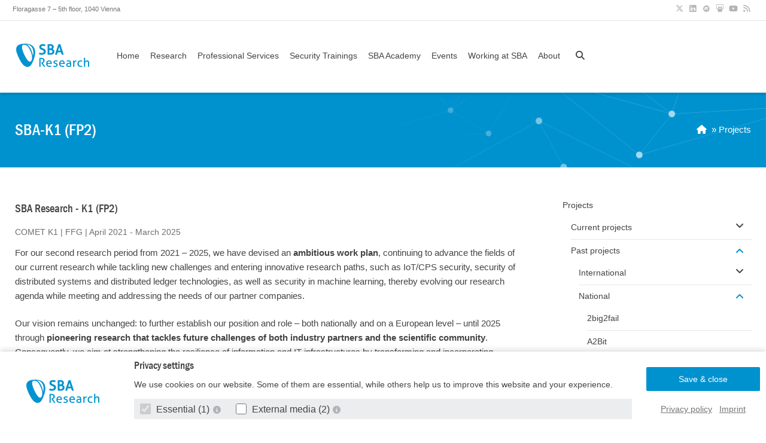

--- FILE ---
content_type: text/html; charset=UTF-8
request_url: https://www.sba-research.org/research/projects/sba-k1-fp2/
body_size: 12949
content:
    <!doctype html>
<html class="no-js no-svg" lang="en-US">

<head>
    <meta charset="UTF-8" />
    <meta name="viewport" content="width=device-width, initial-scale=1"/>

    <link rel="apple-touch-icon" href="https://www.sba-research.org/wp-content/themes/sba-research-theme/assets/images/apple-touch-icon.png">
    <link rel="icon" href="https://www.sba-research.org/wp-content/themes/sba-research-theme/favicon.png">

    <meta http-equiv="Content-Type" content="text/html; charset=UTF-8" />
    <meta http-equiv="X-UA-Compatible" content="IE=edge">

    <meta name="HandheldFriendly" content="True">
    <meta name="MobileOptimized" content="320">
    <meta name="viewport" content="width=device-width, initial-scale=1">

    <meta name="theme-color" content="#0092cf" />

    <link rel="pingback" href="https://www.sba-research.org/xmlrpc.php" />
    <link rel="profile" href="http://gmpg.org/xfn/11">
    <title>SBA-K1 (FP2) &#8211; SBA Research</title>
<meta name='robots' content='max-image-preview:large' />
	<style>img:is([sizes="auto" i], [sizes^="auto," i]) { contain-intrinsic-size: 3000px 1500px }</style>
	<link rel="alternate" type="application/rss+xml" title="SBA Research &raquo; Feed" href="https://www.sba-research.org/feed/" />
<link rel="alternate" type="application/rss+xml" title="SBA Research &raquo; Comments Feed" href="https://www.sba-research.org/comments/feed/" />
<link rel='stylesheet' id='wp-block-library-css' href='https://www.sba-research.org/wp-includes/css/dist/block-library/style.min.css?ver=f497b2f2581d479c9a51783f81bf4026' type='text/css' media='all' />
<style id='classic-theme-styles-inline-css' type='text/css'>
/*! This file is auto-generated */
.wp-block-button__link{color:#fff;background-color:#32373c;border-radius:9999px;box-shadow:none;text-decoration:none;padding:calc(.667em + 2px) calc(1.333em + 2px);font-size:1.125em}.wp-block-file__button{background:#32373c;color:#fff;text-decoration:none}
</style>
<style id='global-styles-inline-css' type='text/css'>
:root{--wp--preset--aspect-ratio--square: 1;--wp--preset--aspect-ratio--4-3: 4/3;--wp--preset--aspect-ratio--3-4: 3/4;--wp--preset--aspect-ratio--3-2: 3/2;--wp--preset--aspect-ratio--2-3: 2/3;--wp--preset--aspect-ratio--16-9: 16/9;--wp--preset--aspect-ratio--9-16: 9/16;--wp--preset--color--black: #444;--wp--preset--color--cyan-bluish-gray: #abb8c3;--wp--preset--color--white: #fff;--wp--preset--color--pale-pink: #f78da7;--wp--preset--color--vivid-red: #cf2e2e;--wp--preset--color--luminous-vivid-orange: #ff6900;--wp--preset--color--luminous-vivid-amber: #fcb900;--wp--preset--color--light-green-cyan: #7bdcb5;--wp--preset--color--vivid-green-cyan: #00d084;--wp--preset--color--pale-cyan-blue: #8ed1fc;--wp--preset--color--vivid-cyan-blue: #0693e3;--wp--preset--color--vivid-purple: #9b51e0;--wp--preset--color--sba-blue: #0093d0;--wp--preset--color--sba-blue-75: #40aedc;--wp--preset--color--sba-blue-50: #7fc9e7;--wp--preset--color--sba-blue-25: #bfe4f3;--wp--preset--color--sba-grey: #5d6c72;--wp--preset--color--sba-grey-75: #869195;--wp--preset--color--sba-grey-50: #aeb5b8;--wp--preset--color--sba-grey-25: #d6dadc;--wp--preset--color--green: #58AD69;--wp--preset--color--orange: #FFBC49;--wp--preset--color--red: #E2574C;--wp--preset--gradient--vivid-cyan-blue-to-vivid-purple: linear-gradient(135deg,rgba(6,147,227,1) 0%,rgb(155,81,224) 100%);--wp--preset--gradient--light-green-cyan-to-vivid-green-cyan: linear-gradient(135deg,rgb(122,220,180) 0%,rgb(0,208,130) 100%);--wp--preset--gradient--luminous-vivid-amber-to-luminous-vivid-orange: linear-gradient(135deg,rgba(252,185,0,1) 0%,rgba(255,105,0,1) 100%);--wp--preset--gradient--luminous-vivid-orange-to-vivid-red: linear-gradient(135deg,rgba(255,105,0,1) 0%,rgb(207,46,46) 100%);--wp--preset--gradient--very-light-gray-to-cyan-bluish-gray: linear-gradient(135deg,rgb(238,238,238) 0%,rgb(169,184,195) 100%);--wp--preset--gradient--cool-to-warm-spectrum: linear-gradient(135deg,rgb(74,234,220) 0%,rgb(151,120,209) 20%,rgb(207,42,186) 40%,rgb(238,44,130) 60%,rgb(251,105,98) 80%,rgb(254,248,76) 100%);--wp--preset--gradient--blush-light-purple: linear-gradient(135deg,rgb(255,206,236) 0%,rgb(152,150,240) 100%);--wp--preset--gradient--blush-bordeaux: linear-gradient(135deg,rgb(254,205,165) 0%,rgb(254,45,45) 50%,rgb(107,0,62) 100%);--wp--preset--gradient--luminous-dusk: linear-gradient(135deg,rgb(255,203,112) 0%,rgb(199,81,192) 50%,rgb(65,88,208) 100%);--wp--preset--gradient--pale-ocean: linear-gradient(135deg,rgb(255,245,203) 0%,rgb(182,227,212) 50%,rgb(51,167,181) 100%);--wp--preset--gradient--electric-grass: linear-gradient(135deg,rgb(202,248,128) 0%,rgb(113,206,126) 100%);--wp--preset--gradient--midnight: linear-gradient(135deg,rgb(2,3,129) 0%,rgb(40,116,252) 100%);--wp--preset--font-size--small: 13px;--wp--preset--font-size--medium: 20px;--wp--preset--font-size--large: 36px;--wp--preset--font-size--x-large: 42px;--wp--preset--spacing--20: 0.44rem;--wp--preset--spacing--30: 0.67rem;--wp--preset--spacing--40: 1rem;--wp--preset--spacing--50: 1.5rem;--wp--preset--spacing--60: 2.25rem;--wp--preset--spacing--70: 3.38rem;--wp--preset--spacing--80: 5.06rem;--wp--preset--shadow--natural: 6px 6px 9px rgba(0, 0, 0, 0.2);--wp--preset--shadow--deep: 12px 12px 50px rgba(0, 0, 0, 0.4);--wp--preset--shadow--sharp: 6px 6px 0px rgba(0, 0, 0, 0.2);--wp--preset--shadow--outlined: 6px 6px 0px -3px rgba(255, 255, 255, 1), 6px 6px rgba(0, 0, 0, 1);--wp--preset--shadow--crisp: 6px 6px 0px rgba(0, 0, 0, 1);}:where(.is-layout-flex){gap: 0.5em;}:where(.is-layout-grid){gap: 0.5em;}body .is-layout-flex{display: flex;}.is-layout-flex{flex-wrap: wrap;align-items: center;}.is-layout-flex > :is(*, div){margin: 0;}body .is-layout-grid{display: grid;}.is-layout-grid > :is(*, div){margin: 0;}:where(.wp-block-columns.is-layout-flex){gap: 2em;}:where(.wp-block-columns.is-layout-grid){gap: 2em;}:where(.wp-block-post-template.is-layout-flex){gap: 1.25em;}:where(.wp-block-post-template.is-layout-grid){gap: 1.25em;}.has-black-color{color: var(--wp--preset--color--black) !important;}.has-cyan-bluish-gray-color{color: var(--wp--preset--color--cyan-bluish-gray) !important;}.has-white-color{color: var(--wp--preset--color--white) !important;}.has-pale-pink-color{color: var(--wp--preset--color--pale-pink) !important;}.has-vivid-red-color{color: var(--wp--preset--color--vivid-red) !important;}.has-luminous-vivid-orange-color{color: var(--wp--preset--color--luminous-vivid-orange) !important;}.has-luminous-vivid-amber-color{color: var(--wp--preset--color--luminous-vivid-amber) !important;}.has-light-green-cyan-color{color: var(--wp--preset--color--light-green-cyan) !important;}.has-vivid-green-cyan-color{color: var(--wp--preset--color--vivid-green-cyan) !important;}.has-pale-cyan-blue-color{color: var(--wp--preset--color--pale-cyan-blue) !important;}.has-vivid-cyan-blue-color{color: var(--wp--preset--color--vivid-cyan-blue) !important;}.has-vivid-purple-color{color: var(--wp--preset--color--vivid-purple) !important;}.has-black-background-color{background-color: var(--wp--preset--color--black) !important;}.has-cyan-bluish-gray-background-color{background-color: var(--wp--preset--color--cyan-bluish-gray) !important;}.has-white-background-color{background-color: var(--wp--preset--color--white) !important;}.has-pale-pink-background-color{background-color: var(--wp--preset--color--pale-pink) !important;}.has-vivid-red-background-color{background-color: var(--wp--preset--color--vivid-red) !important;}.has-luminous-vivid-orange-background-color{background-color: var(--wp--preset--color--luminous-vivid-orange) !important;}.has-luminous-vivid-amber-background-color{background-color: var(--wp--preset--color--luminous-vivid-amber) !important;}.has-light-green-cyan-background-color{background-color: var(--wp--preset--color--light-green-cyan) !important;}.has-vivid-green-cyan-background-color{background-color: var(--wp--preset--color--vivid-green-cyan) !important;}.has-pale-cyan-blue-background-color{background-color: var(--wp--preset--color--pale-cyan-blue) !important;}.has-vivid-cyan-blue-background-color{background-color: var(--wp--preset--color--vivid-cyan-blue) !important;}.has-vivid-purple-background-color{background-color: var(--wp--preset--color--vivid-purple) !important;}.has-black-border-color{border-color: var(--wp--preset--color--black) !important;}.has-cyan-bluish-gray-border-color{border-color: var(--wp--preset--color--cyan-bluish-gray) !important;}.has-white-border-color{border-color: var(--wp--preset--color--white) !important;}.has-pale-pink-border-color{border-color: var(--wp--preset--color--pale-pink) !important;}.has-vivid-red-border-color{border-color: var(--wp--preset--color--vivid-red) !important;}.has-luminous-vivid-orange-border-color{border-color: var(--wp--preset--color--luminous-vivid-orange) !important;}.has-luminous-vivid-amber-border-color{border-color: var(--wp--preset--color--luminous-vivid-amber) !important;}.has-light-green-cyan-border-color{border-color: var(--wp--preset--color--light-green-cyan) !important;}.has-vivid-green-cyan-border-color{border-color: var(--wp--preset--color--vivid-green-cyan) !important;}.has-pale-cyan-blue-border-color{border-color: var(--wp--preset--color--pale-cyan-blue) !important;}.has-vivid-cyan-blue-border-color{border-color: var(--wp--preset--color--vivid-cyan-blue) !important;}.has-vivid-purple-border-color{border-color: var(--wp--preset--color--vivid-purple) !important;}.has-vivid-cyan-blue-to-vivid-purple-gradient-background{background: var(--wp--preset--gradient--vivid-cyan-blue-to-vivid-purple) !important;}.has-light-green-cyan-to-vivid-green-cyan-gradient-background{background: var(--wp--preset--gradient--light-green-cyan-to-vivid-green-cyan) !important;}.has-luminous-vivid-amber-to-luminous-vivid-orange-gradient-background{background: var(--wp--preset--gradient--luminous-vivid-amber-to-luminous-vivid-orange) !important;}.has-luminous-vivid-orange-to-vivid-red-gradient-background{background: var(--wp--preset--gradient--luminous-vivid-orange-to-vivid-red) !important;}.has-very-light-gray-to-cyan-bluish-gray-gradient-background{background: var(--wp--preset--gradient--very-light-gray-to-cyan-bluish-gray) !important;}.has-cool-to-warm-spectrum-gradient-background{background: var(--wp--preset--gradient--cool-to-warm-spectrum) !important;}.has-blush-light-purple-gradient-background{background: var(--wp--preset--gradient--blush-light-purple) !important;}.has-blush-bordeaux-gradient-background{background: var(--wp--preset--gradient--blush-bordeaux) !important;}.has-luminous-dusk-gradient-background{background: var(--wp--preset--gradient--luminous-dusk) !important;}.has-pale-ocean-gradient-background{background: var(--wp--preset--gradient--pale-ocean) !important;}.has-electric-grass-gradient-background{background: var(--wp--preset--gradient--electric-grass) !important;}.has-midnight-gradient-background{background: var(--wp--preset--gradient--midnight) !important;}.has-small-font-size{font-size: var(--wp--preset--font-size--small) !important;}.has-medium-font-size{font-size: var(--wp--preset--font-size--medium) !important;}.has-large-font-size{font-size: var(--wp--preset--font-size--large) !important;}.has-x-large-font-size{font-size: var(--wp--preset--font-size--x-large) !important;}
:where(.wp-block-post-template.is-layout-flex){gap: 1.25em;}:where(.wp-block-post-template.is-layout-grid){gap: 1.25em;}
:where(.wp-block-columns.is-layout-flex){gap: 2em;}:where(.wp-block-columns.is-layout-grid){gap: 2em;}
:root :where(.wp-block-pullquote){font-size: 1.5em;line-height: 1.6;}
</style>
<link rel='stylesheet' id='sbaresearch-stylesheet-css' href='https://www.sba-research.org/wp-content/themes/sba-research-theme/assets/css/style.min.css?ver=c87459ef1d35935fdd0e48ca2f6e7239' type='text/css' media='all' />
<script type="text/javascript" src="https://www.sba-research.org/wp-includes/js/jquery/jquery.min.js?ver=3.7.1" id="jquery-core-js"></script>
<script type="text/javascript" src="https://www.sba-research.org/wp-includes/js/jquery/jquery-migrate.min.js?ver=3.4.1" id="jquery-migrate-js"></script>
<link rel="https://api.w.org/" href="https://www.sba-research.org/wp-json/" /><link rel="alternate" title="JSON" type="application/json" href="https://www.sba-research.org/wp-json/wp/v2/projects/25652" /><link rel="EditURI" type="application/rsd+xml" title="RSD" href="https://www.sba-research.org/xmlrpc.php?rsd" />

<link rel="canonical" href="https://www.sba-research.org/research/projects/sba-k1-fp2/" />
<link rel='shortlink' href='https://www.sba-research.org/?p=25652' />
<link rel="alternate" title="oEmbed (JSON)" type="application/json+oembed" href="https://www.sba-research.org/wp-json/oembed/1.0/embed?url=https%3A%2F%2Fwww.sba-research.org%2Fresearch%2Fprojects%2Fsba-k1-fp2%2F" />
<link rel="alternate" title="oEmbed (XML)" type="text/xml+oembed" href="https://www.sba-research.org/wp-json/oembed/1.0/embed?url=https%3A%2F%2Fwww.sba-research.org%2Fresearch%2Fprojects%2Fsba-k1-fp2%2F&#038;format=xml" />
		<style type="text/css" id="wp-custom-css">
			.page-id-28068 .sidebar {
	display: none!important;
}
.page-id-28068 #main {
	width: 100%;
}

.wp-block-details summary {
	color: #0092cf;
	font-family: FRAMDCN,Verdana,sans-serif;
	font-size: 1.125rem;
	line-height: 2rem;
}

.wp-block-details summary:before {
	content: ">";
	display: inline-block;
	padding-right: .5rem
}

.wp-block-details summary ~ * {
	padding-top: 1rem;
}

.entry-content table ul {
	margin: 0 0 0 1.25rem
}		</style>
		

    <script defer data-api="https://plausible.io/api/event" data-domain="sba-research.org" src="https://www.sba-research.org/wp-content/themes/sba-research-theme/assets/js/ps.js"></script>
    
        
<meta name="title" content="SBA-K1 (FP2)">
<meta name="description" content="
For our second research period from 2021 – 2025, we have devised an ambitious work plan, continuing to advance the fields of our current research while tackling new challenges and entering innovative ...">

<meta property="og:site_name" content="SBA Research">
<meta property="og:title" content="SBA-K1 (FP2)">
<meta property="og:description" content="
For our second research period from 2021 – 2025, we have devised an ambitious work plan, continuing to advance the fields of our current research while tackling new challenges and entering innovative ...">
<meta property="og:image" itemprop="image" content="https://www.sba-research.org/wp-content/uploads/2020/02/SBA-Logo-1024x328_FI.png">
<meta property="og:image:secure_url" itemprop="image" content="https://www.sba-research.org/wp-content/uploads/2020/02/SBA-Logo-1024x328_FI.png">
<meta property="og:type" content="website">
    </head>
    <body class="wp-singular projects-template-default single single-projects postid-25652 wp-theme-sba-research-theme" data-template="base.twig" itemscope itemtype="http://schema.org/WebPage">
                    <div id="cookieBox">
    <div class="show">
        <div class="box-wrap">
            <div class="box">
                <div class="wrap">
                    <form action="/" method="POST" id="cookie-banner-form">
                        <div class="row align-items-center">
                            <div class="col-md-2">
                                <a href="https://www.sba-research.org" class="logo">
                                    <span class="sr-only">SBA Research</span>
                                </a>
                            </div>
                            <div class="col-md-7 col-lg-8">
                                <h2 class="m-0">Privacy settings</h2>
                                <p>
                                    We use cookies on our website. Some of them are essential, while others help us to improve this website and your experience.
                                </p>

                                <ul class="cookie-checkboxes mb-1">
                                                                            <li>
                                            <label for="cookies-essential" class="disabled">
                                                <input 
                                                    type="checkbox" 
                                                    id="cookies-essential" 
                                                    class="cookie-group-checkbox" 
                                                    data-cookie-group="#cookie-group-essential"
                                                     disabled checked> 
                                                    Essential (1)
                                            </label>
                                            <a href="javascript:" title="Show cookie-details" data-toggle="#cookie-group-essential">
                                                <i class="fa fa-info-circle fa-fw color-gray" aria-hidden="true"></i>
                                            </a>
                                        </li>
                                                                            <li>
                                            <label for="cookies-external">
                                                <input 
                                                    type="checkbox" 
                                                    id="cookies-external" 
                                                    class="cookie-group-checkbox" 
                                                    data-cookie-group="#cookie-group-external"
                                                    > 
                                                    External media (2)
                                            </label>
                                            <a href="javascript:" title="Show cookie-details" data-toggle="#cookie-group-external">
                                                <i class="fa fa-info-circle fa-fw color-gray" aria-hidden="true"></i>
                                            </a>
                                        </li>
                                                                    </ul>

                            </div>
                            <div class="col-md-3 col-lg-2">
                                <input type="submit" class="btn btn-block" value="Save & close">
                                <ul class="box-links text-center">
                                    <li>
                                        <a href="https://www.sba-research.org/privacy-policy">Privacy policy</a>
                                    </li>
                                    <li>
                                        <a href="https://www.sba-research.org/imprint">Imprint</a>
                                    </li>
                                </ul>
                            </div>
                        </div>

                        <div class="row">
                            <div class="col-md-7 col-lg-8 offset-md-2">
                                <div class="cookie-groups">
                                                                            <div class="cookie-group mt-1" id="cookie-group-essential">
                                            <div class="cookie-group-description">
                                                Essential cookies enable basic functions and are necessary for the website to 
                function properly.
                                            </div>

                                            <div class="cookie-group-cookies">
                                                                                                        <div class="cookie-group-cookie-info">
                
        <table>
            <tbody>
                                    <tr>
                        <th>Name</th>
                        <td>SBA Research Cookie</td>
                    </tr>
                                    <tr>
                        <th>Provider</th>
                        <td>SBA Research</td>
                    </tr>
                                    <tr>
                        <th>Purpose</th>
                        <td>Saves the settings of the visitors selected in the cookie box.</td>
                    </tr>
                                    <tr>
                        <th>Cookie name</th>
                        <td>sba-research-cookie</td>
                    </tr>
                                    <tr>
                        <th>Cookie runtime</th>
                        <td>1 year</td>
                    </tr>
                            </tbody>
        </table>
    </div>
                                                                                            </div>
                                        </div>
                                                                            <div class="cookie-group mt-1" id="cookie-group-external">
                                            <div class="cookie-group-description">
                                                Content from video platforms and social media platforms is blocked by default. 
                If cookies from external media are accepted, access to this content no longer requires manual consent.
                                            </div>

                                            <div class="cookie-group-cookies">
                                                                                                        <div class="cookie-group-cookie-info">
                    <label class="my-3 d-block">
                <input id="youtube" 
                    type="checkbox"
                    name="cookies[external][]" 
                    value="youtube"
                    >
                    Accept YouTube
            </label>
                
        <table>
            <tbody>
                                    <tr>
                        <th>Name</th>
                        <td>YouTube</td>
                    </tr>
                                    <tr>
                        <th>Provider</th>
                        <td>YouTube</td>
                    </tr>
                                    <tr>
                        <th>Purpose</th>
                        <td>Used to unblock YouTube content.</td>
                    </tr>
                                    <tr>
                        <th>Privacy policy</th>
                        <td><a href="https://policies.google.com/privacy" target="_blank" rel="nofollow noopener noreferrer">https://policies.google.com/privacy</a></td>
                    </tr>
                                    <tr>
                        <th>Host(s)</th>
                        <td>google.com</td>
                    </tr>
                                    <tr>
                        <th>Cookie name</th>
                        <td>NID</td>
                    </tr>
                                    <tr>
                        <th>Cookie runtime</th>
                        <td>6 months</td>
                    </tr>
                            </tbody>
        </table>
    </div>
                                                                                                        <div class="cookie-group-cookie-info">
                    <label class="my-3 d-block">
                <input id="vimeo" 
                    type="checkbox"
                    name="cookies[external][]" 
                    value="vimeo"
                    >
                    Accept Vimeo
            </label>
                
        <table>
            <tbody>
                                    <tr>
                        <th>Name</th>
                        <td>Vimeo</td>
                    </tr>
                                    <tr>
                        <th>Provider</th>
                        <td>Vimeo</td>
                    </tr>
                                    <tr>
                        <th>Purpose</th>
                        <td>Used to unblock Vimeo content.</td>
                    </tr>
                                    <tr>
                        <th>Privacy policy</th>
                        <td><a href="https://vimeo.com/privacy" target="_blank" rel="nofollow noopener noreferrer">https://vimeo.com/privacy</a></td>
                    </tr>
                                    <tr>
                        <th>Host(s)</th>
                        <td>player.vimeo.com</td>
                    </tr>
                                    <tr>
                        <th>Cookie name</th>
                        <td>vuid</td>
                    </tr>
                                    <tr>
                        <th>Cookie runtime</th>
                        <td>2 years</td>
                    </tr>
                            </tbody>
        </table>
    </div>
                                                                                            </div>
                                        </div>
                                                                    </div>
                            </div>
                        </div>
                        
                                                    <input type="hidden" name="cookies[essential][]" value="sba-research-cookie">
                                            </form>
                </div>
            </div>
        </div>
    </div>
</div>        
            <nav aria-labelledby="skiplinks-heading" id="skiplinks-menu">
        <h2 class="sr-only" id="skiplinks-heading">Skiplinks</h2>
        <h3 class="sr-only">Skip to:</h3>
        <ul class="skiplinks">
                            <li class="skiplink">
                    <a href="#content" title="Main Content" accesskey="1">Main Content<span aria-hidden="true">[1]</span>
                    </a>
                </li>
                            <li class="skiplink">
                    <a href="#main-nav" title="Main Navigation" accesskey="2">Main Navigation<span aria-hidden="true">[2]</span>
                    </a>
                </li>
                            <li class="skiplink">
                    <a href="#s" title="Search" accesskey="3">Search<span aria-hidden="true">[3]</span>
                    </a>
                </li>
                    </ul>
    </nav>

        <div id="container">
            
            <div id="top">
    <div class="wrap cf" id="inner-top">
        <div class="address">Floragasse 7 – 5th floor, 1040 Vienna</div>
        <ul class="social-icons">
    <li>
        <a href="https://twitter.com/SBA_Research/" target="_blank" title="SBA Research X">
            <i class="fa-brands fa-fw fa-x-twitter"></i>
        </a>
    </li>
    <li>
        <a href="https://www.linkedin.com/company/secure-business-austria/" target="_blank" title="SBA Research LinkedIn">
            <i class="fa-brands fa-fw fa-linkedin"></i>
        </a>
    </li>
    <li>
        <a href="https://www.meetup.com/de-DE/Security-Meetup-by-SBA-Research/" target="_blank" title="SBA Research Meetup">
            <i class="fa-brands fa-fw fa-meetup"></i>
        </a>
    </li>
    <li>
        <a href="https://www.slideshare.net/SBA-Research/" target="_blank" title="SBA Research Slideshare">
            <i class="fa-brands fa-fw fa-slideshare"></i>
        </a>
    </li>
    <li>
        <a href="https://www.youtube.com/channel/UCGkdNRPzjB2c6RxoMJ5POCg" target="_blank" title="SBA Research YouTube">
            <i class="fa-brands fa-fw fa-youtube"></i>
        </a>
    </li>
    <li>
        <a href="https://www.sba-research.org/feed/" target="_blank" title="SBA RSS Feed">
            <i class="fa fa-fw fa-rss"></i>
        </a>
    </li>
</ul>    </div>
</div>
            <header class="header animated" role="banner" itemscope itemtype="http://schema.org/WPHeader">
                                    <div id="inner-header" class="wrap cf">
                        <div class="hamburger hamburger--squeeze mobile-menu-toggle" type="button" id="mobile-menu-toggle">
                            <span class="hamburger-box">
                                <span class="hamburger-inner"></span>
                            </span>
                        </div>
                        <div class="m-2of4 t-1of5">
                            <a href="https://www.sba-research.org" rel="home" id="logo" class="logo" tabindex="-1">SBA Research</a>
                        </div>

                        <div class="m-2of4 t-4of5">
                            <nav role="navigation" id="main-nav" itemscope itemtype="http://schema.org/SiteNavigationElement">
                                    <ul class="nav cf top-nav">
            <li class="menu-item menu-item-type-custom menu-item-object-custom menu-item-19577">
            <a target="_self" href="/">Home</a>
                    </li>
            <li class="menu-item menu-item-type-post_type menu-item-object-page menu-item-has-children menu-item-19579">
            <a target="_self" href="https://www.sba-research.org/research/">Research</a>
                            <ul class="sub-menu">
                                            <li class="menu-item menu-item-type-post_type menu-item-object-page menu-item-19580">
                            <a href="https://www.sba-research.org/research/publications/">Publications</a>
                        </li>
                                            <li class="menu-item menu-item-type-post_type menu-item-object-page menu-item-30231">
                            <a href="https://www.sba-research.org/research/comet-center-sba-k1-ngc/">COMET Center SBA-K1 NGC</a>
                        </li>
                                            <li class="menu-item menu-item-type-post_type menu-item-object-page menu-item-19581">
                            <a href="https://www.sba-research.org/research/projects/">Projects</a>
                        </li>
                                            <li class="menu-item menu-item-type-post_type_archive menu-item-object-research_groups menu-item-29637">
                            <a href="https://www.sba-research.org/research/research-groups/">Research Groups</a>
                        </li>
                                            <li class="menu-item menu-item-type-post_type menu-item-object-page menu-item-31883">
                            <a href="https://www.sba-research.org/sba-security-advisories/">SBA Security Advisories</a>
                        </li>
                                            <li class="menu-item menu-item-type-post_type menu-item-object-page menu-item-19587">
                            <a href="https://www.sba-research.org/research/teaching-courses/">Teaching | Courses</a>
                        </li>
                                            <li class="menu-item menu-item-type-post_type menu-item-object-page menu-item-19582">
                            <a href="https://www.sba-research.org/research/bachelor-master-phd-thesis-supervision/">Bachelor | Master | PhD - Thesis Supervision</a>
                        </li>
                                            <li class="menu-item menu-item-type-post_type menu-item-object-page menu-item-23775">
                            <a href="https://www.sba-research.org/research/conferences/">Conferences</a>
                        </li>
                                    </ul>
                    </li>
            <li class="menu-item menu-item-type-post_type_archive menu-item-object-professionalservices menu-item-has-children menu-item-26753">
            <a target="_self" href="https://www.sba-research.org/professional-services/">Professional Services</a>
                            <ul class="sub-menu">
                                            <li class="menu-item menu-item-type-custom menu-item-object-custom menu-item-27989">
                            <a href="https://www.sba-research.org/professional-services/#filter?scopes=testing-audits%2Cconsulting%2Ctrainings&amp;technology=software-security&amp;service=">Software Security</a>
                        </li>
                                            <li class="menu-item menu-item-type-custom menu-item-object-custom menu-item-27990">
                            <a href="https://www.sba-research.org/professional-services/#filter?scopes=testing-audits%2Cconsulting%2Ctrainings&amp;technology=cloud-security&amp;service=">Cloud Security</a>
                        </li>
                                            <li class="menu-item menu-item-type-custom menu-item-object-custom menu-item-27991">
                            <a href="https://www.sba-research.org/professional-services/#filter?scopes=testing-audits%2Cconsulting%2Ctrainings&amp;technology=security-governance&amp;service=">Security Governance</a>
                        </li>
                                            <li class="menu-item menu-item-type-custom menu-item-object-custom menu-item-27992">
                            <a href="https://www.sba-research.org/professional-services/#filter?scopes=testing-audits%2Cconsulting%2Ctrainings&amp;technology=infrastructure-security&amp;service=">Infrastructure Security</a>
                        </li>
                                            <li class="menu-item menu-item-type-custom menu-item-object-custom menu-item-27993">
                            <a href="https://www.sba-research.org/professional-services/#filter?scopes=testing-audits%2Cconsulting%2Ctrainings&amp;technology=iot-hardware-security&amp;service=">IoT/Hardware Security</a>
                        </li>
                                            <li class="menu-item menu-item-type-custom menu-item-object-custom menu-item-27994">
                            <a href="https://www.sba-research.org/professional-services/#filter?scopes=testing-audits%2Cconsulting%2Ctrainings&amp;technology=people-centric-security&amp;service=">People-Centric Security</a>
                        </li>
                                            <li class="menu-item menu-item-type-custom menu-item-object-custom menu-item-27995">
                            <a href="https://www.sba-research.org/professional-services/#filter?scopes=testing-audits%2Cconsulting%2Ctrainings&amp;technology=datenschutz&amp;service=">Datenschutz</a>
                        </li>
                                    </ul>
                    </li>
            <li class="menu-item menu-item-type-post_type_archive menu-item-object-advanced_training menu-item-has-children menu-item-24165">
            <a target="_self" href="https://www.sba-research.org/professional-services/security-training/">Security Trainings</a>
                            <ul class="sub-menu">
                                            <li class="menu-item menu-item-type-custom menu-item-object-custom menu-item-28949">
                            <a href="https://www.sba-research.org/professional-services/security-training/api-security">API Security</a>
                        </li>
                                            <li class="menu-item menu-item-type-custom menu-item-object-custom menu-item-28590">
                            <a href="https://www.sba-research.org/professional-services/security-training/aws-cloud-security/">AWS Cloud Security</a>
                        </li>
                                            <li class="menu-item menu-item-type-custom menu-item-object-custom menu-item-28546">
                            <a href="https://www.sba-research.org/professional-services/security-training/cisa-training/">CISA Vorbereitungskurs</a>
                        </li>
                                            <li class="menu-item menu-item-type-custom menu-item-object-custom menu-item-28591">
                            <a href="https://www.sba-research.org/professional-services/security-training/cism/">CISM Vorbereitungskurs</a>
                        </li>
                                            <li class="menu-item menu-item-type-custom menu-item-object-custom menu-item-28545">
                            <a href="https://www.sba-research.org/professional-services/security-training/cissp/">CISSP Vorbereitungskurs</a>
                        </li>
                                            <li class="menu-item menu-item-type-custom menu-item-object-custom menu-item-33889">
                            <a href="https://www.sba-research.org/professional-services/security-training/#container-security-fundamentals">Container Security Fundamentals</a>
                        </li>
                                            <li class="menu-item menu-item-type-custom menu-item-object-custom menu-item-28595">
                            <a href="https://www.sba-research.org/professional-services/security-training/cybersecurity-essentials/">Cyber Security Essentials</a>
                        </li>
                                            <li class="menu-item menu-item-type-custom menu-item-object-custom menu-item-28587">
                            <a href="https://www.sba-research.org/professional-services/security-training/cyber-security-fundamentals">Cyber Security Fundamentals</a>
                        </li>
                                            <li class="menu-item menu-item-type-custom menu-item-object-custom menu-item-32085">
                            <a href="https://www.sba-research.org/professional-services/security-training/fuhrungskrafte-awareness/">Führungskräfte Awareness</a>
                        </li>
                                            <li class="menu-item menu-item-type-custom menu-item-object-custom menu-item-28598">
                            <a href="https://www.sba-research.org/professional-services/security-training/iot-security-essentials/">IoT Security Essentials</a>
                        </li>
                                            <li class="menu-item menu-item-type-custom menu-item-object-custom menu-item-33427">
                            <a href="https://www.sba-research.org/professional-services/security-training/kubernetes-attack-and-defense-wizardry-with-stormcenter/">Kubernetes Attack and Defense Wizardry with Stormcenter</a>
                        </li>
                                            <li class="menu-item menu-item-type-custom menu-item-object-custom menu-item-34173">
                            <a href="https://www.sba-research.org/professional-services/security-training/machine-learning-security/">Machine Learning Security</a>
                        </li>
                                            <li class="menu-item menu-item-type-custom menu-item-object-custom menu-item-28948">
                            <a href="https://www.sba-research.org/professional-services/security-training/secure-coding-fundamentals">Secure Coding Fundamentals</a>
                        </li>
                                            <li class="menu-item menu-item-type-custom menu-item-object-custom menu-item-29175">
                            <a href="https://www.sba-research.org/professional-services/security-training/soc-security-operation-centers-basis-kurs/">SOC – Basis Kurs</a>
                        </li>
                                            <li class="menu-item menu-item-type-custom menu-item-object-custom menu-item-28594">
                            <a href="https://www.sba-research.org/professional-services/security-training/security-awareness-training/">Security Awareness Training</a>
                        </li>
                                            <li class="menu-item menu-item-type-custom menu-item-object-custom menu-item-28593">
                            <a href="https://www.sba-research.org/professional-services/security-training/ssdlc-fundamentals/">SSDLC Fundamentals</a>
                        </li>
                                            <li class="menu-item menu-item-type-custom menu-item-object-custom menu-item-28592">
                            <a href="https://www.sba-research.org/professional-services/security-training/hands-on-threat-modeling/">Threat Modeling Fundamentals</a>
                        </li>
                                            <li class="menu-item menu-item-type-custom menu-item-object-custom menu-item-28597">
                            <a href="https://www.sba-research.org/professional-services/security-training/web-application-hacking/">Web Application Hacking</a>
                        </li>
                                            <li class="menu-item menu-item-type-custom menu-item-object-custom menu-item-28596">
                            <a href="https://www.sba-research.org/professional-services/security-training/windows-hacking/">Windows Hacking</a>
                        </li>
                                            <li class="menu-item menu-item-type-custom menu-item-object-custom menu-item-33890">
                            <a href="https://www.sba-research.org/professional-services/security-training/">Weitere ...</a>
                        </li>
                                    </ul>
                    </li>
            <li class="menu-item menu-item-type-post_type menu-item-object-page menu-item-24166">
            <a target="_self" href="https://www.sba-research.org/sba-academy/">SBA Academy</a>
                    </li>
            <li class="menu-item menu-item-type-post_type_archive menu-item-object-events menu-item-has-children menu-item-19601">
            <a target="_self" href="https://www.sba-research.org/events/">Events</a>
                            <ul class="sub-menu">
                                            <li class="menu-item menu-item-type-post_type menu-item-object-page menu-item-28232">
                            <a href="https://www.sba-research.org/sba-meetup-groups/">SBA Meetup Groups</a>
                        </li>
                                            <li class="menu-item menu-item-type-post_type menu-item-object-page menu-item-28638">
                            <a href="https://www.sba-research.org/securepizza-club-sba-research/">securepizza.club @ SBA Research</a>
                        </li>
                                    </ul>
                    </li>
            <li class="menu-item menu-item-type-post_type menu-item-object-page menu-item-has-children menu-item-28530">
            <a target="_self" href="https://www.sba-research.org/working-at-sba/">Working at SBA</a>
                            <ul class="sub-menu">
                                            <li class="menu-item menu-item-type-custom menu-item-object-custom menu-item-28539">
                            <a href="https://www.sba-research.org/jobs">Jobs</a>
                        </li>
                                            <li class="menu-item menu-item-type-post_type menu-item-object-page menu-item-33281">
                            <a href="https://www.sba-research.org/equal-opportunities/">Equal Opportunities</a>
                        </li>
                                    </ul>
                    </li>
            <li class="menu-item menu-item-type-post_type menu-item-object-page menu-item-has-children menu-item-19596">
            <a target="_self" href="https://www.sba-research.org/about/">About</a>
                            <ul class="sub-menu">
                                            <li class="menu-item menu-item-type-post_type_archive menu-item-object-team menu-item-19599">
                            <a href="https://www.sba-research.org/team/">Team</a>
                        </li>
                                            <li class="menu-item menu-item-type-post_type menu-item-object-page menu-item-28840">
                            <a href="https://www.sba-research.org/comet-center/">COMET Center SBA-K1 NGC</a>
                        </li>
                                            <li class="menu-item menu-item-type-post_type_archive menu-item-object-partners menu-item-23697">
                            <a href="https://www.sba-research.org/about/partners/">Partners</a>
                        </li>
                                            <li class="menu-item menu-item-type-post_type_archive menu-item-object-associationsnetworks menu-item-23698">
                            <a href="https://www.sba-research.org/about/associations-networks/">Associations &amp; Networks</a>
                        </li>
                                            <li class="menu-item menu-item-type-post_type menu-item-object-page menu-item-30470">
                            <a href="https://www.sba-research.org/about/sustainable-development-goals-sdg/">Sustainable Development Goals (SDG)</a>
                        </li>
                                            <li class="menu-item menu-item-type-post_type menu-item-object-page menu-item-27107">
                            <a href="https://www.sba-research.org/about/iso-270012022/">ISO 27001:2022</a>
                        </li>
                                            <li class="menu-item menu-item-type-post_type menu-item-object-page menu-item-30330">
                            <a href="https://www.sba-research.org/about/vulnerability-disclosure-policy/">Vulnerability Disclosure Policy</a>
                        </li>
                                            <li class="menu-item menu-item-type-post_type menu-item-object-page menu-item-19608">
                            <a href="https://www.sba-research.org/about/contact/">Contact</a>
                        </li>
                                    </ul>
                    </li>
                <li class="search">
            <form role="search" method="get" id="searchform" action="https://www.sba-research.org">
                <i class="fa fa-search" aria-hidden="true" style="font-size: 1em"></i>
                <label for="s" class="sr-only">Search</label>
                <input type="text" value="" name="s" id="s" />
                <input type="submit" id="searchsubmit" value="Search" />
            </form>
        </li>
        </ul>
                            </nav>
                        </div>
                    </div>
                            </header>

            <div id="mobile-menu" class="shadow">
    <a href="https://www.sba-research.org" rel="home" class="logo">SBA Research</a>
    <div class="hamburger hamburger--squeeze mobile-menu-toggle" type="button">
        <span class="hamburger-box">
            <span class="hamburger-inner"></span>
        </span>
    </div>
    <nav role="navigation" id="mobile-nav" itemscope itemtype="http://schema.org/SiteNavigationElement">
                    <ul class="nav cf ">
                            <li class="menu-item menu-item-type-custom menu-item-object-custom menu-item-21281 dropdown">
                    <a target="_self" href="/">Home</a>
                                    </li>
                            <li class="menu-item menu-item-type-post_type menu-item-object-page menu-item-has-children menu-item-21286 dropdown">
                    <a target="_self" href="https://www.sba-research.org/research/">Research</a>
                                            <i class="fa fa-angle-down dropdown-toggle" aria-hidden="true"></i>
                        <ul class="sub-menu dropdown-menu">
                                                            <li class="menu-item menu-item-type-post_type menu-item-object-page menu-item-21287 dropdown">
                                    <a href="https://www.sba-research.org/research/publications/">Publications</a>
                                                                    </li>
                                                            <li class="menu-item menu-item-type-post_type menu-item-object-page menu-item-30888 dropdown">
                                    <a href="https://www.sba-research.org/research/comet-center-sba-k1-ngc/">COMET Center SBA-K1 NGC</a>
                                                                    </li>
                                                            <li class="menu-item menu-item-type-post_type menu-item-object-page menu-item-21288 dropdown">
                                    <a href="https://www.sba-research.org/research/projects/">Projects</a>
                                                                    </li>
                                                            <li class="menu-item menu-item-type-post_type_archive menu-item-object-research_groups menu-item-has-children menu-item-29650 dropdown">
                                    <a href="https://www.sba-research.org/research/research-groups/">Research Groups</a>
                                                                            <i class="fa fa-angle-down dropdown-toggle" aria-hidden="true"></i>
                                        <ul class="sub-menu dropdown-menu">
                                                                                            <li class="menu-item menu-item-type-custom menu-item-object-custom menu-item-33545">
                                                    <a href="https://www.sba-research.org/research/research-groups/damast/">Discrete Applied Mathematics - Algorithms - Software - Testing</a>
                                                </li>
                                                                                            <li class="menu-item menu-item-type-post_type menu-item-object-research_groups menu-item-29661">
                                                    <a href="https://www.sba-research.org/research/research-groups/mldm/">Machine Learning &amp; Data Management</a>
                                                </li>
                                                                                            <li class="menu-item menu-item-type-post_type menu-item-object-research_groups menu-item-29654">
                                                    <a href="https://www.sba-research.org/research/research-groups/eris/">Networks &amp; Critical Infrastructure</a>
                                                </li>
                                                                                            <li class="menu-item menu-item-type-post_type menu-item-object-research_groups menu-item-29655">
                                                    <a href="https://www.sba-research.org/research/research-groups/isis/">Systems &amp; (I)IoT Security</a>
                                                </li>
                                                                                            <li class="menu-item menu-item-type-post_type menu-item-object-research_groups menu-item-29653">
                                                    <a href="https://www.sba-research.org/research/research-groups/decsys/">Decentralized Systems</a>
                                                </li>
                                                                                            <li class="menu-item menu-item-type-post_type menu-item-object-research_groups menu-item-29652">
                                                    <a href="https://www.sba-research.org/research/research-groups/core/">Complexity &amp; Resilience</a>
                                                </li>
                                                                                            <li class="menu-item menu-item-type-post_type menu-item-object-research_groups menu-item-29651">
                                                    <a href="https://www.sba-research.org/research/research-groups/matris/">Mathematics for Security</a>
                                                </li>
                                                                                    </ul>
                                                                    </li>
                                                            <li class="menu-item menu-item-type-post_type menu-item-object-page menu-item-31882 dropdown">
                                    <a href="https://www.sba-research.org/sba-security-advisories/">SBA Security Advisories</a>
                                                                    </li>
                                                            <li class="menu-item menu-item-type-post_type menu-item-object-page menu-item-21304 dropdown">
                                    <a href="https://www.sba-research.org/research/teaching-courses/">Teaching | Courses</a>
                                                                    </li>
                                                            <li class="menu-item menu-item-type-post_type menu-item-object-page menu-item-21289 dropdown">
                                    <a href="https://www.sba-research.org/research/bachelor-master-phd-thesis-supervision/">Bachelor | Master | PhD - Thesis Supervision</a>
                                                                    </li>
                                                            <li class="menu-item menu-item-type-post_type menu-item-object-page menu-item-21290 dropdown">
                                    <a href="https://www.sba-research.org/research/conferences/">Conferences</a>
                                                                    </li>
                                                    </ul>
                                    </li>
                            <li class="menu-item menu-item-type-post_type_archive menu-item-object-professionalservices menu-item-has-children menu-item-26755 dropdown">
                    <a target="_self" href="https://www.sba-research.org/professional-services/">Professional Services</a>
                                            <i class="fa fa-angle-down dropdown-toggle" aria-hidden="true"></i>
                        <ul class="sub-menu dropdown-menu">
                                                            <li class="menu-item menu-item-type-custom menu-item-object-custom menu-item-27988 dropdown">
                                    <a href="https://www.sba-research.org/professional-services/#filter?scopes=testing-audits%2Cconsulting%2Ctrainings&amp;technology=software-security&amp;service=">Software Security</a>
                                                                    </li>
                                                            <li class="menu-item menu-item-type-custom menu-item-object-custom menu-item-27999 dropdown">
                                    <a href="https://www.sba-research.org/professional-services/#filter?scopes=testing-audits%2Cconsulting%2Ctrainings&amp;technology=cloud-security&amp;service=">Cloud Security</a>
                                                                    </li>
                                                            <li class="menu-item menu-item-type-custom menu-item-object-custom menu-item-28000 dropdown">
                                    <a href="https://www.sba-research.org/professional-services/#filter?scopes=testing-audits%2Cconsulting%2Ctrainings&amp;technology=security-governance&amp;service=">Security Governance</a>
                                                                    </li>
                                                            <li class="menu-item menu-item-type-custom menu-item-object-custom menu-item-28001 dropdown">
                                    <a href="https://www.sba-research.org/professional-services/#filter?scopes=testing-audits%2Cconsulting%2Ctrainings&amp;technology=infrastructure-security&amp;service=">Infrastructure Security</a>
                                                                    </li>
                                                            <li class="menu-item menu-item-type-custom menu-item-object-custom menu-item-28002 dropdown">
                                    <a href="https://www.sba-research.org/professional-services/#filter?scopes=testing-audits%2Cconsulting%2Ctrainings&amp;technology=iot-hardware-security&amp;service=">IoT/Hardware Security</a>
                                                                    </li>
                                                            <li class="menu-item menu-item-type-custom menu-item-object-custom menu-item-28003 dropdown">
                                    <a href="https://www.sba-research.org/professional-services/#filter?scopes=testing-audits%2Cconsulting%2Ctrainings&amp;technology=people-centric-security&amp;service=">People Centric Security</a>
                                                                    </li>
                                                            <li class="menu-item menu-item-type-custom menu-item-object-custom menu-item-28004 dropdown">
                                    <a href="https://www.sba-research.org/professional-services/#filter?scopes=testing-audits%2Cconsulting%2Ctrainings&amp;technology=datenschutz&amp;service=">Datenschutz</a>
                                                                    </li>
                                                    </ul>
                                    </li>
                            <li class="menu-item menu-item-type-post_type_archive menu-item-object-advanced_training menu-item-has-children menu-item-21296 dropdown">
                    <a target="_self" href="https://www.sba-research.org/professional-services/security-training/">Security Trainings</a>
                                            <i class="fa fa-angle-down dropdown-toggle" aria-hidden="true"></i>
                        <ul class="sub-menu dropdown-menu">
                                                            <li class="menu-item menu-item-type-custom menu-item-object-custom menu-item-28953 dropdown">
                                    <a href="https://www.sba-research.org/professional-services/security-training/api-security/">API Security</a>
                                                                    </li>
                                                            <li class="menu-item menu-item-type-post_type menu-item-object-advanced_training menu-item-25351 dropdown">
                                    <a href="https://www.sba-research.org/professional-services/security-training/aws-cloud-security/">AWS Cloud Security</a>
                                                                    </li>
                                                            <li class="menu-item menu-item-type-post_type menu-item-object-advanced_training menu-item-21328 dropdown">
                                    <a href="https://www.sba-research.org/professional-services/security-training/cisa-training/">CISA Vorbereitungskurs</a>
                                                                    </li>
                                                            <li class="menu-item menu-item-type-post_type menu-item-object-advanced_training menu-item-21327 dropdown">
                                    <a href="https://www.sba-research.org/professional-services/security-training/cism/">CISM Vorbereitungskurs</a>
                                                                    </li>
                                                            <li class="menu-item menu-item-type-post_type menu-item-object-advanced_training menu-item-21326 dropdown">
                                    <a href="https://www.sba-research.org/professional-services/security-training/cissp/">CISSP Vorbereitungskurs</a>
                                                                    </li>
                                                            <li class="menu-item menu-item-type-custom menu-item-object-custom menu-item-33888 dropdown">
                                    <a href="https://www.sba-research.org/professional-services/security-training/#container-security-fundamentals">Container Security Fundamentals</a>
                                                                    </li>
                                                            <li class="menu-item menu-item-type-post_type menu-item-object-advanced_training menu-item-21329 dropdown">
                                    <a href="https://www.sba-research.org/professional-services/security-training/cybersecurity-essentials/">Cyber Security Essentials</a>
                                                                    </li>
                                                            <li class="menu-item menu-item-type-custom menu-item-object-custom menu-item-28588 dropdown">
                                    <a href="https://www.sba-research.org/professional-services/security-training/cyber-security-fundamentals">Cyber Security Fundamentals</a>
                                                                    </li>
                                                            <li class="menu-item menu-item-type-custom menu-item-object-custom menu-item-32084 dropdown">
                                    <a href="https://www.sba-research.org/professional-services/security-training/fuhrungskrafte-awareness/">Führungskräfte Awareness</a>
                                                                    </li>
                                                            <li class="menu-item menu-item-type-post_type menu-item-object-advanced_training menu-item-21324 dropdown">
                                    <a href="https://www.sba-research.org/professional-services/security-training/iot-security-essentials/">IoT Security Essentials</a>
                                                                    </li>
                                                            <li class="menu-item menu-item-type-custom menu-item-object-custom menu-item-33887 dropdown">
                                    <a href="https://www.sba-research.org/professional-services/security-training/kubernetes-attack-and-defense-wizardry-with-stormcenter/">Kubernetes Attack and Defense Wizardry with Stormcenter</a>
                                                                    </li>
                                                            <li class="menu-item menu-item-type-custom menu-item-object-custom menu-item-34171 dropdown">
                                    <a href="https://www.sba-research.org/professional-services/security-training/machine-learning-security/">Machine Learning Security</a>
                                                                    </li>
                                                            <li class="menu-item menu-item-type-custom menu-item-object-custom menu-item-28954 dropdown">
                                    <a href="https://www.sba-research.org/professional-services/security-training/secure-coding-fundamentals/">Secure Coding Fundamentals</a>
                                                                    </li>
                                                            <li class="menu-item menu-item-type-post_type menu-item-object-advanced_training menu-item-25350 dropdown">
                                    <a href="https://www.sba-research.org/professional-services/security-training/security-awareness-training/">Security Awareness Training</a>
                                                                    </li>
                                                            <li class="menu-item menu-item-type-custom menu-item-object-custom menu-item-29174 dropdown">
                                    <a href="https://www.sba-research.org/professional-services/security-training/soc-security-operation-centers-basis-kurs">SOC (Security Operation Centers) – Basis Kurs</a>
                                                                    </li>
                                                            <li class="menu-item menu-item-type-post_type menu-item-object-advanced_training menu-item-25883 dropdown">
                                    <a href="https://www.sba-research.org/professional-services/security-training/ssdlc-fundamentals/">SDLC Fundamentals</a>
                                                                    </li>
                                                            <li class="menu-item menu-item-type-custom menu-item-object-custom menu-item-28589 dropdown">
                                    <a href="https://www.sba-research.org/professional-services/security-training/hands-on-threat-modeling/">Threat Modeling Fundamentals</a>
                                                                    </li>
                                                            <li class="menu-item menu-item-type-post_type menu-item-object-advanced_training menu-item-21322 dropdown">
                                    <a href="https://www.sba-research.org/professional-services/security-training/web-application-hacking/">Web Application Hacking</a>
                                                                    </li>
                                                            <li class="menu-item menu-item-type-post_type menu-item-object-advanced_training menu-item-21321 dropdown">
                                    <a href="https://www.sba-research.org/professional-services/security-training/windows-hacking/">Windows Hacking</a>
                                                                    </li>
                                                            <li class="menu-item menu-item-type-custom menu-item-object-custom menu-item-33891 dropdown">
                                    <a href="https://www.sba-research.org/professional-services/security-training/">Weitere ...</a>
                                                                    </li>
                                                    </ul>
                                    </li>
                            <li class="menu-item menu-item-type-post_type menu-item-object-page menu-item-24162 dropdown">
                    <a target="_self" href="https://www.sba-research.org/sba-academy/">SBA Academy</a>
                                    </li>
                            <li class="menu-item menu-item-type-post_type_archive menu-item-object-events menu-item-has-children menu-item-21317 dropdown">
                    <a target="_self" href="https://www.sba-research.org/events/">Events</a>
                                            <i class="fa fa-angle-down dropdown-toggle" aria-hidden="true"></i>
                        <ul class="sub-menu dropdown-menu">
                                                            <li class="menu-item menu-item-type-post_type menu-item-object-page menu-item-28231 dropdown">
                                    <a href="https://www.sba-research.org/sba-meetup-groups/">SBA Meetup Groups</a>
                                                                    </li>
                                                            <li class="menu-item menu-item-type-post_type menu-item-object-page menu-item-28639 dropdown">
                                    <a href="https://www.sba-research.org/securepizza-club-sba-research/">securepizza.club @ SBA Research</a>
                                                                    </li>
                                                    </ul>
                                    </li>
                            <li class="menu-item menu-item-type-post_type menu-item-object-page menu-item-has-children menu-item-28540 dropdown">
                    <a target="_self" href="https://www.sba-research.org/working-at-sba/">Working at SBA</a>
                                            <i class="fa fa-angle-down dropdown-toggle" aria-hidden="true"></i>
                        <ul class="sub-menu dropdown-menu">
                                                            <li class="menu-item menu-item-type-custom menu-item-object-custom menu-item-28541 dropdown">
                                    <a href="https://www.sba-research.org/jobs/">Jobs</a>
                                                                    </li>
                                                            <li class="menu-item menu-item-type-post_type menu-item-object-page menu-item-33282 dropdown">
                                    <a href="https://www.sba-research.org/equal-opportunities/">Equal Opportunities</a>
                                                                    </li>
                                                    </ul>
                                    </li>
                            <li class="menu-item menu-item-type-post_type menu-item-object-page menu-item-has-children menu-item-21306 dropdown">
                    <a target="_self" href="https://www.sba-research.org/about/">About</a>
                                            <i class="fa fa-angle-down dropdown-toggle" aria-hidden="true"></i>
                        <ul class="sub-menu dropdown-menu">
                                                            <li class="menu-item menu-item-type-post_type_archive menu-item-object-team menu-item-has-children menu-item-21315 dropdown">
                                    <a href="https://www.sba-research.org/team/">Team</a>
                                                                            <i class="fa fa-angle-down dropdown-toggle" aria-hidden="true"></i>
                                        <ul class="sub-menu dropdown-menu">
                                                                                            <li class="menu-item menu-item-type-taxonomy menu-item-object-department menu-item-21343">
                                                    <a href="https://www.sba-research.org/department/management/">Management</a>
                                                </li>
                                                                                            <li class="menu-item menu-item-type-taxonomy menu-item-object-department menu-item-21344">
                                                    <a href="https://www.sba-research.org/department/scientific-innovation-board/">Scientific &amp; Innovation Board</a>
                                                </li>
                                                                                            <li class="menu-item menu-item-type-taxonomy menu-item-object-department menu-item-21345">
                                                    <a href="https://www.sba-research.org/department/key-researchers/">Key Researchers</a>
                                                </li>
                                                                                            <li class="menu-item menu-item-type-taxonomy menu-item-object-department menu-item-21346">
                                                    <a href="https://www.sba-research.org/department/senior-staff/">Senior Staff</a>
                                                </li>
                                                                                            <li class="menu-item menu-item-type-taxonomy menu-item-object-department menu-item-21347">
                                                    <a href="https://www.sba-research.org/department/staff/">Staff</a>
                                                </li>
                                                                                            <li class="menu-item menu-item-type-taxonomy menu-item-object-department menu-item-21348">
                                                    <a href="https://www.sba-research.org/department/alumni/">Alumni</a>
                                                </li>
                                                                                    </ul>
                                                                    </li>
                                                            <li class="menu-item menu-item-type-post_type menu-item-object-page menu-item-28839 dropdown">
                                    <a href="https://www.sba-research.org/comet-center/">COMET Center SBA-K1 NGC</a>
                                                                    </li>
                                                            <li class="menu-item menu-item-type-post_type_archive menu-item-object-partners menu-item-23695 dropdown">
                                    <a href="https://www.sba-research.org/about/partners/">Partners</a>
                                                                    </li>
                                                            <li class="menu-item menu-item-type-post_type_archive menu-item-object-associationsnetworks menu-item-23694 dropdown">
                                    <a href="https://www.sba-research.org/about/associations-networks/">Associations &amp; Networks</a>
                                                                    </li>
                                                            <li class="menu-item menu-item-type-post_type menu-item-object-page menu-item-30471 dropdown">
                                    <a href="https://www.sba-research.org/about/sustainable-development-goals-sdg/">Sustainable Development Goals (SDG)</a>
                                                                    </li>
                                                            <li class="menu-item menu-item-type-post_type_archive menu-item-object-jobs menu-item-21316 dropdown">
                                    <a href="https://www.sba-research.org/jobs/">Jobs</a>
                                                                    </li>
                                                            <li class="menu-item menu-item-type-post_type menu-item-object-page menu-item-27176 dropdown">
                                    <a href="https://www.sba-research.org/iso-270012022/">ISO 27001:2022</a>
                                                                    </li>
                                                            <li class="menu-item menu-item-type-post_type menu-item-object-page menu-item-30329 dropdown">
                                    <a href="https://www.sba-research.org/about/vulnerability-disclosure-policy/">Vulnerability Disclosure Policy</a>
                                                                    </li>
                                                            <li class="menu-item menu-item-type-post_type menu-item-object-page menu-item-21313 dropdown">
                                    <a href="https://www.sba-research.org/about/contact/">Contact</a>
                                                                    </li>
                                                    </ul>
                                    </li>
                                    </ul>
            </nav>
    <a href="https://www.sba-research.org/about/newsletter" class="btn blue-btn">Subscribe to our Newsletter</a>
    <nav role="navigation" id="mobile-footer-links" itemscope itemtype="http://schema.org/SiteNavigationElement">
            <ul class="nav cf footer-nav">
            <li class="menu-item menu-item-type-post_type menu-item-object-page menu-item-privacy-policy menu-item-19611">
            <a target="_self" href="https://www.sba-research.org/privacy-policy/">SBA Website Privacy Policy – English Version</a>
                    </li>
            <li class="menu-item menu-item-type-post_type menu-item-object-page menu-item-19612">
            <a target="_self" href="https://www.sba-research.org/imprint/">Imprint</a>
                    </li>
            <li class="menu-item menu-item-type-post_type menu-item-object-page menu-item-19613">
            <a target="_self" href="https://www.sba-research.org/about/contact/">Contact</a>
                    </li>
            <li class="menu-item menu-item-type-post_type menu-item-object-page menu-item-34379">
            <a target="_self" href="https://www.sba-research.org/about/newsletter/">Newsletter</a>
                    </li>
            <li class="menu-item menu-item-type-custom menu-item-object-custom menu-item-29734">
            <a target="_blank" href="http://pwomk4sujrekpyjqrtz4tijdshyjygli2sxbrpl64zgcga25c43binad.onion">SBA Whistleblowing (Tor-Browser only)</a>
                    </li>
            </ul>
    </nav>
    <ul class="social-icons">
    <li>
        <a href="https://twitter.com/SBA_Research/" target="_blank" title="SBA Research X">
            <i class="fa-brands fa-fw fa-x-twitter"></i>
        </a>
    </li>
    <li>
        <a href="https://www.linkedin.com/company/secure-business-austria/" target="_blank" title="SBA Research LinkedIn">
            <i class="fa-brands fa-fw fa-linkedin"></i>
        </a>
    </li>
    <li>
        <a href="https://www.meetup.com/de-DE/Security-Meetup-by-SBA-Research/" target="_blank" title="SBA Research Meetup">
            <i class="fa-brands fa-fw fa-meetup"></i>
        </a>
    </li>
    <li>
        <a href="https://www.slideshare.net/SBA-Research/" target="_blank" title="SBA Research Slideshare">
            <i class="fa-brands fa-fw fa-slideshare"></i>
        </a>
    </li>
    <li>
        <a href="https://www.youtube.com/channel/UCGkdNRPzjB2c6RxoMJ5POCg" target="_blank" title="SBA Research YouTube">
            <i class="fa-brands fa-fw fa-youtube"></i>
        </a>
    </li>
    <li>
        <a href="https://www.sba-research.org/feed/" target="_blank" title="SBA RSS Feed">
            <i class="fa fa-fw fa-rss"></i>
        </a>
    </li>
</ul></div>            
                            <section id="content" role="main">
                    <div id="page-title">
                        
                            <div class="wrap cf" id="inner-page-title">
        <h1 class="page-title" itemprop="headline">
            SBA-K1 (FP2)
        </h1>
        <nav class="breadcrumb"><a href="https://www.sba-research.org" title="Home"><i class="fa fa-home" aria-hidden="true" style="font-size: 1em"></i></a> &raquo; <a href="https://www.sba-research.org/research/projects/">Projects</a></nav>
    </div>
                        
                    </div>

                    
                    <div id="inner-content" class="wrap cf">
                        <main id="main" class="m-all t-2of3 d-5of7" role="main" itemscope itemprop="mainContentOfPage" itemtype="http://schema.org/WebPageElement">
                            
    <article id="post-25652" class="cf post-25652 projects type-projects status-publish has-post-thumbnail hentry" role="article" itemscope itemprop="blogPost"
             itemtype="http://schema.org/BlogPosting">
        <section class="entry-content cf" itemprop="articleBody">
                            <h2>SBA Research - K1 (FP2)</h2>
                        <div class="project-details byline">
                COMET K1 | FFG
                | April 2021 - March 2025
            </div>

            
<p>For our second research period from 2021 – 2025, we have devised an <strong>ambitious work plan</strong>, continuing to advance the fields of our current research while tackling new challenges and entering innovative research paths, such as IoT/CPS security, security of distributed systems and distributed ledger technologies, as well as security in machine learning, thereby evolving our research agenda while meeting and addressing the needs of our partner companies.</p>



<p>Our vision remains unchanged: to further establish our position and role – both nationally and on a European level – until 2025 through <strong>pioneering research that tackles future challenges of both industry partners and the scientific community</strong>. Consequently, we aim at strengthening the resilience of information and IT infrastructures by transforming and incorporating innovative research results into applicable solutions jointly with our partners, ranging from individuals to public and private organizations.</p>



<p><strong>SBA-K1’s research agenda</strong> remains identical to our approach in FP1:</p>



<ul class="wp-block-list">
<li>Area 1: <strong>Networked Systems Security</strong></li>



<li>Area 2: <strong>Software Security</strong></li>



<li>Area 3: <strong>Privacy and Secure Societies</strong></li>



<li>Area 4: <strong>Applied Discrete Mathematics for Information Security</strong></li>
</ul>



<p id="block-1ab3819e-c343-4cf1-bf8a-2d402db32859">During the last four years, we have <strong>established a world-leading </strong><a href="https://matris.sba-research.org/" target="_blank" rel="noreferrer noopener"><strong>research group</strong> in <strong>mathematical methods for testing, reliability and information security</strong></a> (Area 4); we furthermore established the <strong>leading Austrian </strong><a href="https://blockchain.sba-research.org/" target="_blank" rel="noreferrer noopener"><strong>research group</strong> in <strong>security of distributed ledger technologies</strong></a>, spanning several research projects, and we constituted a <strong>solid </strong><a href="https://www.sba-research.org/research/sqi/"><strong>IoT/CPS research group</strong></a>, also active in various ongoing projects.</p>



<p id="block-42bb7f2a-b613-468c-bd72-4e59fbab145e">Building on existing expertise in terms of machine learning at both SBA Research and <a rel="noreferrer noopener" href="https://www.tuwien.at/" target="_blank">TU Wien</a>, we established a <a href="https://www.sba-research.org/research/mldm/" data-type="URL" data-id="https://www.sba-research.org/research/mldm/"><strong>research group</strong> for <strong>machine learning</strong></a><strong>,</strong> with a stellar record of 80% female researchers. These <strong>synergetic activities</strong> with TU Wien profit intensely from the current COMET program, and their promising development heavily influenced the structure for the upcoming research period from 2021 to 2025.</p>



<p>With SBA-K1 we built a <strong><a href="https://www.sba-research.org/about/partners/" data-type="URL" data-id="https://www.sba-research.org/about/partners/">strong consortium</a>, </strong>covering 7 national and 3 international scientific partners, as well as 39 company partners, such as Thales, Frequentis, Raiffeisen Bank International and many innovative SMEs. Moreover, we will continue to cooperate with our numerous partners, such as NASA and NIST in the United States, INRIA in France or NII in Japan.</p>

                            <div class="team">
                    <h2>Contact</h2>
                    <ul>
                                                                                <li>
                                <a href="https://www.sba-research.org/team/edgar-weippl/">Edgar Weippl</a>
                            </li>
                                            </ul>
                </div>
                                                    <div class="funding-acknowledgement footnote">
                    <p><i>Das COMET-Zentrum SBA Research wird im Rahmen von <a href="https://www.ffg.at/comet" target="_blank" rel="noopener">COMET – Competence Centers for Excellent Technologies</a> durch BMK, BMDW, Stadt Wien gefördert. Das Programm COMET wird durch die FFG abgewickelt.</i></p>

                </div>
                    </section>
    </article>
                        </main>

                            <div id="sidebar-projects" class="sidebar m-all t-1of3 d-2of7 cf last-col" role="complementary">
    <div id="projects" class="widget widget_projects widget_pages">
        <ul>
            <li class="">
                <a href="https://www.sba-research.org/research/projects/">
                    Projects
                </a>

                <ul class="children">

                    <li class="dropdown">
                        <a href="https://www.sba-research.org/research/projects/#current-projects">Current projects</a>
                        <i class="fa fa-angle-down dropdown-toggle" aria-hidden="true"></i>
                        <ul class="children dropdown-menu">
                            <li class="dropdown">
                                <a href="https://www.sba-research.org/research/projects/#international-projects">International</a>
                                <i class="fa fa-angle-down dropdown-toggle" aria-hidden="true"></i>
                                <ul class="children dropdown-menu">
                                                                            <li class="">
                                            <a href="https://www.sba-research.org/research/projects/cognets/">
                                                CoGNETs
                                            </a>
                                        </li>
                                                                            <li class="">
                                            <a href="https://www.sba-research.org/research/projects/daibetes/">
                                                dAIbetes
                                            </a>
                                        </li>
                                                                            <li class="">
                                            <a href="https://www.sba-research.org/research/projects/intact/">
                                                INTACT
                                            </a>
                                        </li>
                                                                            <li class="">
                                            <a href="https://www.sba-research.org/research/projects/qci-cat/">
                                                QCI-CAT
                                            </a>
                                        </li>
                                                                            <li class="">
                                            <a href="https://www.sba-research.org/research/projects/screen4care/">
                                                Screen4Care
                                            </a>
                                        </li>
                                                                            <li class="">
                                            <a href="https://www.sba-research.org/research/projects/synthema/">
                                                SYNTHEMA
                                            </a>
                                        </li>
                                                                    </ul>
                            </li>
                            <li class="dropdown active">
                                <a href="https://www.sba-research.org/research/projects/#national-projects">National</a>
                                <i class="fa fa-angle-down dropdown-toggle" aria-hidden="true"></i>
                                <ul class="children dropdown-menu">
                                                                            <li class="">
                                            <a href="https://www.sba-research.org/research/projects/acosec/">
                                                ACOSec
                                            </a>
                                        </li>
                                                                            <li class="">
                                            <a href="https://www.sba-research.org/research/projects/asoc/">
                                                ASOC
                                            </a>
                                        </li>
                                                                            <li class="">
                                            <a href="https://www.sba-research.org/research/projects/cyber-lws/">
                                                Cyber.LWS
                                            </a>
                                        </li>
                                                                            <li class="">
                                            <a href="https://www.sba-research.org/research/projects/fem4cybersec/">
                                                Fem4CyberSec
                                            </a>
                                        </li>
                                                                            <li class="">
                                            <a href="https://www.sba-research.org/research/projects/nurzu/">
                                                NurZu!
                                            </a>
                                        </li>
                                                                            <li class="">
                                            <a href="https://www.sba-research.org/research/projects/sba-k1-ngc-fp1/">
                                                SBA-K1 NGC (FP1)
                                            </a>
                                        </li>
                                                                            <li class="">
                                            <a href="https://www.sba-research.org/research/projects/seckey/">
                                                SecKey
                                            </a>
                                        </li>
                                                                            <li class="">
                                            <a href="https://www.sba-research.org/research/projects/sovereign-security-operations-center-for-cloud/">
                                                Sovereign Security Operations Center for Cloud
                                            </a>
                                        </li>
                                                                            <li class="">
                                            <a href="https://www.sba-research.org/research/projects/space4energy/">
                                                space4energy
                                            </a>
                                        </li>
                                                                            <li class="">
                                            <a href="https://www.sba-research.org/research/projects/telcrit/">
                                                TelCrit
                                            </a>
                                        </li>
                                                                            <li class="">
                                            <a href="https://www.sba-research.org/research/projects/testcat/">
                                                TestCat
                                            </a>
                                        </li>
                                                                            <li class="">
                                            <a href="https://www.sba-research.org/research/projects/veritas/">
                                                VERITAS
                                            </a>
                                        </li>
                                                                    </ul>
                            </li>

                        </ul>
                    </li>
                    <li class="dropdown active">
                        <a href="https://www.sba-research.org/research/projects/#past-projects">Past projects</a>
                        <i class="fa fa-angle-down dropdown-toggle" aria-hidden="true"></i>
                        <ul class="children dropdown-menu">
                            <li class="dropdown">
                                <a href="https://www.sba-research.org/research/projects/#international-past-projects">International</a>
                                <i class="fa fa-angle-down dropdown-toggle" aria-hidden="true"></i>
                                <ul class="children dropdown-menu">
                                                                            <li class="">
                                            <a href="https://www.sba-research.org/research/projects/ai5production/">
                                                AI5production
                                            </a>
                                        </li>
                                                                            <li class="">
                                            <a href="https://www.sba-research.org/research/projects/architecteca2030/">
                                                ArchitectECA2030
                                            </a>
                                        </li>
                                                                            <li class="">
                                            <a href="https://www.sba-research.org/research/projects/armify/">
                                                ARMify
                                            </a>
                                        </li>
                                                                            <li class="">
                                            <a href="https://www.sba-research.org/research/projects/automated-firmware-crawling-firmware-virtualization-honeyfarm-deployment-of-iot-devices/">
                                                Automated Firmware Crawling, Firmware Virtualization &#038; Honeyfarm Deployment of IoT Devices
                                            </a>
                                        </li>
                                                                            <li class="">
                                            <a href="https://www.sba-research.org/research/projects/blockchains-smart-contracts-future-applications/">
                                                Blockchains, Smart Contracts &#038; Future Applications
                                            </a>
                                        </li>
                                                                            <li class="">
                                            <a href="https://www.sba-research.org/research/projects/concordia/">
                                                CONCORDIA
                                            </a>
                                        </li>
                                                                            <li class="">
                                            <a href="https://www.sba-research.org/research/projects/cryptacus/">
                                                CRYPTACUS
                                            </a>
                                        </li>
                                                                            <li class="">
                                            <a href="https://www.sba-research.org/research/projects/cyberroad/">
                                                CyberROAD
                                            </a>
                                        </li>
                                                                            <li class="">
                                            <a href="https://www.sba-research.org/research/projects/digforasp/">
                                                DigForASP
                                            </a>
                                        </li>
                                                                            <li class="">
                                            <a href="https://www.sba-research.org/research/projects/digital-twins-for-cps-security/">
                                                Digital Twins for CPS Security
                                            </a>
                                        </li>
                                                                            <li class="">
                                            <a href="https://www.sba-research.org/research/projects/drver/">
                                                DRIVER+
                                            </a>
                                        </li>
                                                                            <li class="">
                                            <a href="https://www.sba-research.org/research/projects/dynamo/">
                                                Dynamo
                                            </a>
                                        </li>
                                                                            <li class="">
                                            <a href="https://www.sba-research.org/research/projects/edih-innovate/">
                                                EDIH innovATE
                                            </a>
                                        </li>
                                                                            <li class="">
                                            <a href="https://www.sba-research.org/research/projects/eutypes/">
                                                EUTYPES
                                            </a>
                                        </li>
                                                                            <li class="">
                                            <a href="https://www.sba-research.org/research/projects/featurecloud/">
                                                FeatureCloud
                                            </a>
                                        </li>
                                                                            <li class="">
                                            <a href="https://www.sba-research.org/research/projects/ipv6-scanning/">
                                                IPv6 Scanning
                                            </a>
                                        </li>
                                                                            <li class="">
                                            <a href="https://www.sba-research.org/research/projects/livestocksense/">
                                                LivestockSense
                                            </a>
                                        </li>
                                                                            <li class="">
                                            <a href="https://www.sba-research.org/research/projects/mhmd/">
                                                MHMD
                                            </a>
                                        </li>
                                                                            <li class="">
                                            <a href="https://www.sba-research.org/research/projects/mobileatlas/">
                                                MobileAtlas
                                            </a>
                                        </li>
                                                                            <li class="">
                                            <a href="https://www.sba-research.org/research/projects/mobileatlas-5g/">
                                                MobileAtlas 5G
                                            </a>
                                        </li>
                                                                            <li class="">
                                            <a href="https://www.sba-research.org/research/projects/mpm4cps/">
                                                MPM4CPS
                                            </a>
                                        </li>
                                                                            <li class="">
                                            <a href="https://www.sba-research.org/research/projects/random-network-coding-and-designs-over-gfq/">
                                                Random Network Coding and Designs over GF(q)
                                            </a>
                                        </li>
                                                                            <li class="">
                                            <a href="https://www.sba-research.org/research/projects/recodis/">
                                                RECODIS
                                            </a>
                                        </li>
                                                                            <li class="">
                                            <a href="https://www.sba-research.org/research/projects/reoxide/">
                                                ReOxide
                                            </a>
                                        </li>
                                                                            <li class="">
                                            <a href="https://www.sba-research.org/research/projects/scott/">
                                                SCOTT
                                            </a>
                                        </li>
                                                                            <li class="">
                                            <a href="https://www.sba-research.org/research/projects/senter/">
                                                SENTER
                                            </a>
                                        </li>
                                                                            <li class="">
                                            <a href="https://www.sba-research.org/research/projects/sentinel/">
                                                SENTINEL
                                            </a>
                                        </li>
                                                                            <li class="">
                                            <a href="https://www.sba-research.org/research/projects/sips/">
                                                Managing Industrial Control Systems Security Risks for Cyber Insurance
                                            </a>
                                        </li>
                                                                            <li class="">
                                            <a href="https://www.sba-research.org/research/projects/sos-agile/">
                                                SoS-Agile
                                            </a>
                                        </li>
                                                                    </ul>
                            </li>
                            <li class="dropdown active">
                                <a href="https://www.sba-research.org/research/projects/#national-past-projects">National</a>
                                <i class="fa fa-angle-down dropdown-toggle" aria-hidden="true"></i>
                                <ul class="children dropdown-menu">
                                                                            <li class="">
                                            <a href="https://www.sba-research.org/research/projects/2big2fail/">
                                                2big2fail
                                            </a>
                                        </li>
                                                                            <li class="">
                                            <a href="https://www.sba-research.org/research/projects/a2bit/">
                                                A2Bit
                                            </a>
                                        </li>
                                                                            <li class="">
                                            <a href="https://www.sba-research.org/research/projects/abc/">
                                                ABC
                                            </a>
                                        </li>
                                                                            <li class="">
                                            <a href="https://www.sba-research.org/research/projects/accsa/">
                                                ACCSA
                                            </a>
                                        </li>
                                                                            <li class="">
                                            <a href="https://www.sba-research.org/research/projects/afpowb/">
                                                AfPoWB
                                            </a>
                                        </li>
                                                                            <li class="">
                                            <a href="https://www.sba-research.org/research/projects/aimiot/">
                                                AIM@IoT
                                            </a>
                                        </li>
                                                                            <li class="">
                                            <a href="https://www.sba-research.org/research/projects/autocybersec/">
                                                AutoCyberSec &#8211; Training
                                            </a>
                                        </li>
                                                                            <li class="">
                                            <a href="https://www.sba-research.org/research/projects/autohoneyiiot/">
                                                AutoHoney(I)IoT
                                            </a>
                                        </li>
                                                                            <li class="">
                                            <a href="https://www.sba-research.org/research/projects/banqpro2/">
                                                BanqPro2
                                            </a>
                                        </li>
                                                                            <li class="">
                                            <a href="https://www.sba-research.org/research/projects/beyond-coding/">
                                                Beyond Coding
                                            </a>
                                        </li>
                                                                            <li class="">
                                            <a href="https://www.sba-research.org/research/projects/big-data-innovation-and-privacy/">
                                                Big Data, Innovation and Privacy
                                            </a>
                                        </li>
                                                                            <li class="">
                                            <a href="https://www.sba-research.org/research/projects/bitcrime/">
                                                BITCRIME
                                            </a>
                                        </li>
                                                                            <li class="">
                                            <a href="https://www.sba-research.org/research/projects/cbmed/">
                                                CBmed
                                            </a>
                                        </li>
                                                                            <li class="">
                                            <a href="https://www.sba-research.org/research/projects/cert-komm-ii/">
                                                CERT-Komm II
                                            </a>
                                        </li>
                                                                            <li class="">
                                            <a href="https://www.sba-research.org/research/projects/cisa/">
                                                CISA
                                            </a>
                                        </li>
                                                                            <li class="">
                                            <a href="https://www.sba-research.org/research/projects/criscross/">
                                                CRISCROSS
                                            </a>
                                        </li>
                                                                            <li class="">
                                            <a href="https://www.sba-research.org/research/projects/cti/">
                                                CTI
                                            </a>
                                        </li>
                                                                            <li class="">
                                            <a href="https://www.sba-research.org/research/projects/cybermonolog/">
                                                CyberMonoLog
                                            </a>
                                        </li>
                                                                            <li class="">
                                            <a href="https://www.sba-research.org/research/projects/cyphysec/">
                                                CyPhySec
                                            </a>
                                        </li>
                                                                            <li class="">
                                            <a href="https://www.sba-research.org/research/projects/dao/">
                                                DAÖ
                                            </a>
                                        </li>
                                                                            <li class="">
                                            <a href="https://www.sba-research.org/research/projects/dao2-0/">
                                                DAÖ2.0
                                            </a>
                                        </li>
                                                                            <li class="">
                                            <a href="https://www.sba-research.org/research/projects/darknet/">
                                                DARKNET
                                            </a>
                                        </li>
                                                                            <li class="">
                                            <a href="https://www.sba-research.org/research/projects/dcloud/">
                                                DCloud
                                            </a>
                                        </li>
                                                                            <li class="">
                                            <a href="https://www.sba-research.org/research/projects/dexhelpp/">
                                                DEXHELPP
                                            </a>
                                        </li>
                                                                            <li class="">
                                            <a href="https://www.sba-research.org/research/projects/diango/">
                                                DIANGO
                                            </a>
                                        </li>
                                                                            <li class="">
                                            <a href="https://www.sba-research.org/research/projects/didentity-dapps/">
                                                DIdentity &#038; DApps
                                            </a>
                                        </li>
                                                                            <li class="">
                                            <a href="https://www.sba-research.org/research/projects/digital-pro-bootcamp/">
                                                Digital Pro Bootcamp
                                            </a>
                                        </li>
                                                                            <li class="">
                                            <a href="https://www.sba-research.org/research/projects/dle-ad/">
                                                DLE &#038; AD
                                            </a>
                                        </li>
                                                                            <li class="">
                                            <a href="https://www.sba-research.org/research/projects/dynaisec/">
                                                DynAISEC
                                            </a>
                                        </li>
                                                                            <li class="">
                                            <a href="https://www.sba-research.org/research/projects/fiback/">
                                                FiBack
                                            </a>
                                        </li>
                                                                            <li class="">
                                            <a href="https://www.sba-research.org/research/projects/fuona/">
                                                FuOnA
                                            </a>
                                        </li>
                                                                            <li class="">
                                            <a href="https://www.sba-research.org/research/projects/g-star/">
                                                G-STAR
                                            </a>
                                        </li>
                                                                            <li class="">
                                            <a href="https://www.sba-research.org/research/projects/gaia/">
                                                gAia
                                            </a>
                                        </li>
                                                                            <li class="">
                                            <a href="https://www.sba-research.org/research/projects/gastric/">
                                                GASTRIC
                                            </a>
                                        </li>
                                                                            <li class="">
                                            <a href="https://www.sba-research.org/research/projects/identity-marketplace/">
                                                Identity Marketplace
                                            </a>
                                        </li>
                                                                            <li class="">
                                            <a href="https://www.sba-research.org/research/projects/ikkriti/">
                                                IKKRITI
                                            </a>
                                        </li>
                                                                            <li class="">
                                            <a href="https://www.sba-research.org/research/projects/indusec/">
                                                InduSec
                                            </a>
                                        </li>
                                                                            <li class="">
                                            <a href="https://www.sba-research.org/research/projects/iot4cps/">
                                                IoT4CPS
                                            </a>
                                        </li>
                                                                            <li class="">
                                            <a href="https://www.sba-research.org/research/projects/ipp4ml/">
                                                IPP4ML
                                            </a>
                                        </li>
                                                                            <li class="">
                                            <a href="https://www.sba-research.org/research/projects/isafe/">
                                                ISaFe
                                            </a>
                                        </li>
                                                                            <li class="">
                                            <a href="https://www.sba-research.org/research/projects/joint-seminar-austria-japan/">
                                                Joint Seminar Austria/Japan
                                            </a>
                                        </li>
                                                                            <li class="">
                                            <a href="https://www.sba-research.org/research/projects/knop-2d/">
                                                KnoP-2D
                                            </a>
                                        </li>
                                                                            <li class="">
                                            <a href="https://www.sba-research.org/research/projects/kommkonllm/">
                                                KomMKonLLM
                                            </a>
                                        </li>
                                                                            <li class="">
                                            <a href="https://www.sba-research.org/research/projects/latido/">
                                                Latido
                                            </a>
                                        </li>
                                                                            <li class="">
                                            <a href="https://www.sba-research.org/research/projects/llm4cti/">
                                                LLM4CTI
                                            </a>
                                        </li>
                                                                            <li class="">
                                            <a href="https://www.sba-research.org/research/projects/mapo/">
                                                MAPO
                                            </a>
                                        </li>
                                                                            <li class="">
                                            <a href="https://www.sba-research.org/research/projects/monitaur/">
                                                Monitaur
                                            </a>
                                        </li>
                                                                            <li class="">
                                            <a href="https://www.sba-research.org/research/projects/picus/">
                                                PICUS
                                            </a>
                                        </li>
                                                                            <li class="">
                                            <a href="https://www.sba-research.org/research/projects/pr4dlt/">
                                                PR4DLT
                                            </a>
                                        </li>
                                                                            <li class="">
                                            <a href="https://www.sba-research.org/research/projects/primal/">
                                                PRIMAL
                                            </a>
                                        </li>
                                                                            <li class="">
                                            <a href="https://www.sba-research.org/research/projects/q-crit-austria/">
                                                Q-Crit Austria
                                            </a>
                                        </li>
                                                                            <li class="">
                                            <a href="https://www.sba-research.org/research/projects/rassa/">
                                                RASSA
                                            </a>
                                        </li>
                                                                            <li class="">
                                            <a href="https://www.sba-research.org/research/projects/sage/">
                                                SAGE
                                            </a>
                                        </li>
                                                                            <li class="">
                                            <a href="https://www.sba-research.org/research/projects/sba-k1/">
                                                SBA-K1 (FP1)
                                            </a>
                                        </li>
                                                                            <li class="current_page_item">
                                            <a href="https://www.sba-research.org/research/projects/sba-k1-fp2/">
                                                SBA-K1 (FP2)
                                            </a>
                                        </li>
                                                                            <li class="">
                                            <a href="https://www.sba-research.org/research/projects/sba2/">
                                                SBA2
                                            </a>
                                        </li>
                                                                            <li class="">
                                            <a href="https://www.sba-research.org/research/projects/sdah/">
                                                SDAH
                                            </a>
                                        </li>
                                                                            <li class="">
                                            <a href="https://www.sba-research.org/research/projects/secucp/">
                                                SecUCP
                                            </a>
                                        </li>
                                                                            <li class="">
                                            <a href="https://www.sba-research.org/research/projects/securitytwins/">
                                                SecurityTwin
                                            </a>
                                        </li>
                                                                            <li class="">
                                            <a href="https://www.sba-research.org/research/projects/secwit/">
                                                SecWIT
                                            </a>
                                        </li>
                                                                            <li class="">
                                            <a href="https://www.sba-research.org/research/projects/sesc/">
                                                SESC
                                            </a>
                                        </li>
                                                                            <li class="">
                                            <a href="https://www.sba-research.org/research/projects/smartdlp/">
                                                SmartDLP
                                            </a>
                                        </li>
                                                                            <li class="">
                                            <a href="https://www.sba-research.org/research/projects/smartidentification/">
                                                SmartIdentification
                                            </a>
                                        </li>
                                                                            <li class="">
                                            <a href="https://www.sba-research.org/research/projects/speedfor/">
                                                SpeedFor
                                            </a>
                                        </li>
                                                                            <li class="">
                                            <a href="https://www.sba-research.org/research/projects/split/">
                                                SPLIT
                                            </a>
                                        </li>
                                                                            <li class="">
                                            <a href="https://www.sba-research.org/research/projects/target/">
                                                TARGET
                                            </a>
                                        </li>
                                                                            <li class="">
                                            <a href="https://www.sba-research.org/research/projects/tlsip/">
                                                TLSiP
                                            </a>
                                        </li>
                                                                            <li class="">
                                            <a href="https://www.sba-research.org/research/projects/truc/">
                                                TRUC
                                            </a>
                                        </li>
                                                                            <li class="">
                                            <a href="https://www.sba-research.org/research/projects/usmile/">
                                                U’SMILE
                                            </a>
                                        </li>
                                                                            <li class="">
                                            <a href="https://www.sba-research.org/research/projects/ussc/">
                                                USSC
                                            </a>
                                        </li>
                                                                            <li class="">
                                            <a href="https://www.sba-research.org/research/projects/wellfort/">
                                                WellFort
                                            </a>
                                        </li>
                                                                    </ul>
                            </li>
                        </ul>
                    </li>
                </ul>

            </li>
        </ul>
    </div>
</div>
                    </div>

                </section>
            
                            <footer class="footer" role="contentinfo" itemscope itemtype="http://schema.org/WPFooter">
                    <div id="inner-footer" class="wrap cf">
    
    <div class="partner-logos d-flex flex-wrap align-items-center justify-content-center">
        
        <div class="partner-logos--logo text-center">
            <a class="d-inline-block" target="_blank" href="https://www.bmimi.gv.at/">
                <img src="https://www.sba-research.org/wp-content/themes/sba-research-theme/assets/images/partner-logos/bmimi_en.svg" alt="BMIMI">
            </a>
        </div>
        <div class="partner-logos--logo text-center">
            <a class="d-inline-block" target="_blank" href="https://www.bmwet.gv.at/" style="padding: .35rem">
                <img src="https://www.sba-research.org/wp-content/themes/sba-research-theme/assets/images/partner-logos/bmwet_en.svg" alt="BMWET">
            </a>
        </div>
        <div class="partner-logos--logo text-center">
            <a class="d-inline-block" target="_blank" href="https://www.ffg.at/">
                <img src="https://www.sba-research.org/wp-content/themes/sba-research-theme/assets/images/partner-logos/ffg_en.svg" alt="FFG">
            </a>
        </div>
        <div class="partner-logos--logo text-center">
            <a class="d-inline-block" target="_blank" href="https://wirtschaftsagentur.at/">
                <img src="https://www.sba-research.org/wp-content/themes/sba-research-theme/assets/images/partner-logos/vienna-business-agency.svg" alt="Vienna Business Agency">
            </a>
        </div>
        <div class="partner-logos--logo text-center">
            <a class="d-inline-block" target="_blank" href="https://commission.europa.eu/index_de">
                <img src="https://www.sba-research.org/wp-content/themes/sba-research-theme/assets/images/partner-logos/european-commission.svg" alt="European Commission">
            </a>
        </div>
        <div class="partner-logos--logo text-center">
            <a class="d-inline-block" target="_blank" href="https://www.fwf.ac.at/de/">
                <img src="https://www.sba-research.org/wp-content/themes/sba-research-theme/assets/images/partner-logos/fwf_en.svg" alt="Austrian Science Fund">
            </a>
        </div>
        <div class="partner-logos--logo text-center">
            <a class="d-inline-block" target="_blank" href="https://www.netidee.at/">
                <img src="https://www.sba-research.org/wp-content/themes/sba-research-theme/assets/images/partner-logos/netidee.svg" alt="netidee">
            </a>
        </div>
    
    </div>
    

    <nav role="navigation" id="footer-menu">
        <div class="footer-links cf">
                <ul class="nav cf footer-nav">
            <li class="menu-item menu-item-type-post_type menu-item-object-page menu-item-privacy-policy menu-item-19611">
            <a target="_self" href="https://www.sba-research.org/privacy-policy/">SBA Website Privacy Policy – English Version</a>
                    </li>
            <li class="menu-item menu-item-type-post_type menu-item-object-page menu-item-19612">
            <a target="_self" href="https://www.sba-research.org/imprint/">Imprint</a>
                    </li>
            <li class="menu-item menu-item-type-post_type menu-item-object-page menu-item-19613">
            <a target="_self" href="https://www.sba-research.org/about/contact/">Contact</a>
                    </li>
            <li class="menu-item menu-item-type-post_type menu-item-object-page menu-item-34379">
            <a target="_self" href="https://www.sba-research.org/about/newsletter/">Newsletter</a>
                    </li>
            <li class="menu-item menu-item-type-custom menu-item-object-custom menu-item-29734">
            <a target="_blank" href="http://pwomk4sujrekpyjqrtz4tijdshyjygli2sxbrpl64zgcga25c43binad.onion">SBA Whistleblowing (Tor-Browser only)</a>
                    </li>
            </ul>
        </div>
    </nav>
    <div class="byline text-center">
        <div id="comet_acknowledgement">
            <p>SBA Research (SBA-K1) NGC is a COMET Center within the <a href="https://www.ffg.at/comet" target="_blank" rel="noopener">COMET – Competence Centers for Excellent Technologies Programme</a> and funded by BMIMI, BMWET, and the federal state of Vienna.<br />
The COMET Programme is managed by FFG.</p>

        </div>
        <p>
            &copy; SBA Research gGmbH 2025
        </p>
    </div>
</div>
                </footer>
                <script type="speculationrules">
{"prefetch":[{"source":"document","where":{"and":[{"href_matches":"\/*"},{"not":{"href_matches":["\/wp-*.php","\/wp-admin\/*","\/wp-content\/uploads\/*","\/wp-content\/*","\/wp-content\/plugins\/*","\/wp-content\/themes\/sba-research-theme\/*","\/*\\?(.+)"]}},{"not":{"selector_matches":"a[rel~=\"nofollow\"]"}},{"not":{"selector_matches":".no-prefetch, .no-prefetch a"}}]},"eagerness":"conservative"}]}
</script>
<style id='core-block-supports-inline-css' type='text/css'>
.wp-elements-c4efeda194a5a120f72f095fd1420702 a:where(:not(.wp-element-button)){color:var(--wp--preset--color--sba-grey-75);}.wp-elements-2b3d9428610681a21c5014639815b3a4 a:where(:not(.wp-element-button)){color:var(--wp--preset--color--sba-grey-75);}
</style>
<script type="text/javascript" id="sbaresearch-js-js-before">
/* <![CDATA[ */
const THEME = {"ajaxUrl":"https:\/\/www.sba-research.org\/wp-admin\/admin-ajax.php"}
/* ]]> */
</script>
<script type="text/javascript" src="https://www.sba-research.org/wp-content/themes/sba-research-theme/assets/js/scripts.min.js?ver=dab917c9d91582c5b2f74036ca107c6a" id="sbaresearch-js-js"></script>

                    </div>
    </body>
</html>


--- FILE ---
content_type: image/svg+xml
request_url: https://www.sba-research.org/wp-content/themes/sba-research-theme/assets/images/logo.svg
body_size: 12656
content:
<?xml version="1.0" encoding="utf-8"?>
<!-- Generator: Adobe Illustrator 16.0.0, SVG Export Plug-In . SVG Version: 6.00 Build 0)  -->
<!DOCTYPE svg PUBLIC "-//W3C//DTD SVG 1.1//EN" "http://www.w3.org/Graphics/SVG/1.1/DTD/svg11.dtd">
<svg version="1.1" id="Ebene_1" xmlns="http://www.w3.org/2000/svg" xmlns:xlink="http://www.w3.org/1999/xlink" x="0px" y="0px"
	 width="370.351px" height="117.952px" viewBox="0 0 370.351 117.952" enable-background="new 0 0 370.351 117.952"
	 xml:space="preserve">
<g>
	<path fill="#0093D0" d="M77.173,6.854C68.499,2.074,58.444,0.23,48.63,0.04C36.115-0.192,20.116,0.339,9.774,8.394
		c-2.745,2.136-5.717,5.394-7.227,8.562c-4.263,8.961-2.5,20.078,0.367,29.08c3.298,10.356,7.778,20.47,12.643,30.172
		c2.949,5.893,6.097,11.784,9.602,17.36c5.909,9.399,13.751,19.372,24.638,23.154c5.155,1.791,12.034,1.732,16.86-0.896
		c6.781-3.682,10.965-10.147,14.345-16.837c3.848-7.604,6.991-15.602,9.649-23.693c1.639-4.974,3.002-10.063,4.043-15.203
		c3.07-15.129,1.961-27.682-3.386-38.393C88.311,15.697,83.027,10.077,77.173,6.854z M77.403,86.092
		c-12.27,22.213-34.397-26.844-38.188-35.024C34.229,40.306,17.306-0.949,45.235,5.664c9.536,2.258,15.561,9.25,20.246,17.437
		C74.381,38.658,87.091,68.549,77.403,86.092z M85.117,62.19c-0.166-0.955-3.561-23.664-13.377-39.624
		C65.464,12.346,59.005,5.58,51.517,2.933c15.1,1.697,25.228,8.042,30.832,19.253C88.554,34.598,88.116,48.781,85.117,62.19z"/>
	<g>
		<path fill="#0093D0" d="M146.921,29.68c-1.104-1.177-2.444-2.215-3.986-3.087c-1.477-0.832-3.184-1.637-5.081-2.396l-3.89-1.529
			c-0.912-0.347-1.795-0.745-2.625-1.181c-0.777-0.408-1.455-0.869-2.018-1.373c-0.53-0.472-0.942-1.003-1.263-1.628
			c-0.292-0.565-0.44-1.233-0.44-1.986c0-1.93,0.596-3.315,1.823-4.234c1.328-0.996,3.319-1.5,5.919-1.5
			c1.975,0,3.751,0.174,5.28,0.519c1.579,0.357,2.979,0.76,4.161,1.197l1.196,0.442l0.488-1.178
			c0.826-1.993,1.369-4.043,1.615-6.094l0.125-1.044l-0.988-0.36c-1.579-0.575-3.421-1.061-5.474-1.443
			c-2.055-0.382-4.256-0.576-6.541-0.576c-5.461,0-9.8,1.303-12.895,3.872c-3.166,2.631-4.771,6.293-4.771,10.884
			c0,1.902,0.26,3.581,0.772,4.987c0.508,1.404,1.226,2.667,2.13,3.752c0.896,1.079,1.975,2.003,3.207,2.747
			c1.153,0.697,2.447,1.344,3.859,1.93l3.937,1.587c1.564,0.646,2.93,1.242,4.06,1.774c1.065,0.501,1.956,1.054,2.647,1.645
			c0.631,0.538,1.092,1.159,1.406,1.896c0.32,0.756,0.483,1.701,0.483,2.806c0,2.234-0.76,3.949-2.324,5.242
			c-1.616,1.337-4.185,2.016-7.635,2.016c-2.279,0-4.221-0.196-5.771-0.583c-1.594-0.397-3.158-0.874-4.646-1.414l-1.247-0.453
			l-0.453,1.247c-0.372,1.025-0.728,2.095-1.06,3.182c-0.35,1.149-0.577,2.287-0.675,3.382l-0.094,1.045l0.996,0.332
			c0.983,0.328,1.94,0.631,2.878,0.913c0.978,0.293,1.992,0.537,3.01,0.724c1.035,0.192,2.164,0.339,3.357,0.435
			c1.197,0.095,2.536,0.143,3.98,0.143c6.198,0,11.12-1.49,14.629-4.429c3.576-2.998,5.389-7.125,5.389-12.268
			c0-2.129-0.294-4.026-0.875-5.639C148.933,32.344,148.059,30.897,146.921,29.68z"/>
		<path fill="#0093D0" d="M189.721,29.939c-1.174-1.122-2.507-2.002-3.966-2.618c-0.167-0.07-0.333-0.137-0.5-0.201
			c1-0.68,1.893-1.521,2.659-2.501c0.82-1.05,1.482-2.269,1.969-3.623c0.487-1.358,0.735-2.848,0.735-4.428
			c0-2.554-0.481-4.775-1.431-6.603c-0.952-1.826-2.31-3.34-4.037-4.502c-1.681-1.129-3.712-1.953-6.037-2.446
			c-2.254-0.479-4.77-0.722-7.477-0.722c-2.155,0-4.304,0.071-6.387,0.209c-2.116,0.142-3.804,0.336-5.017,0.579l-1.066,0.213V55.33
			l1.162,0.146c1.837,0.229,3.837,0.429,5.944,0.594c2.096,0.164,4.064,0.248,5.85,0.248c2.88,0,5.637-0.266,8.194-0.789
			c2.614-0.539,4.929-1.437,6.88-2.671c1.997-1.264,3.602-2.945,4.771-5c1.17-2.066,1.764-4.58,1.764-7.472
			c0-2.388-0.374-4.464-1.112-6.17C191.879,32.507,190.904,31.069,189.721,29.939z M168.81,32.293h4.49
			c1.558,0,3.026,0.142,4.364,0.422c1.255,0.265,2.341,0.708,3.226,1.316c0.862,0.595,1.525,1.363,2.027,2.35
			c0.502,0.985,0.756,2.238,0.756,3.725c0,1.512-0.267,2.746-0.795,3.668c-0.539,0.943-1.248,1.67-2.167,2.224
			c-0.963,0.583-2.108,1.003-3.404,1.25c-2.168,0.415-4.653,0.447-7.304,0.325c-0.44-0.021-0.837-0.046-1.194-0.074V32.293z
			 M178.898,22.085c-1.411,1.156-3.55,1.742-6.36,1.742h-3.728V10.619c0.288-0.025,0.596-0.046,0.924-0.063
			c0.84-0.045,1.714-0.068,2.597-0.068c2.744,0,4.915,0.566,6.452,1.683c1.428,1.04,2.122,2.615,2.122,4.813
			C180.905,19.31,180.249,20.978,178.898,22.085z"/>
		<path fill="#0093D0" d="M224.149,3.191l-0.817-0.118c-0.654-0.094-1.362-0.168-2.107-0.219c-1.548-0.102-2.969-0.09-4.334,0
			c-0.756,0.052-1.426,0.124-2.05,0.221L214.036,3.2l-16.921,51.99l1.49,0.274c0.552,0.101,1.153,0.175,1.833,0.225
			c1.223,0.093,2.644,0.1,3.906,0c0.645-0.049,1.285-0.123,1.903-0.219l0.83-0.129l3.349-11.346h16.924l3.414,11.336l0.813,0.137
			c0.582,0.098,1.217,0.172,1.883,0.221c0.635,0.048,1.286,0.073,1.937,0.073c0.696,0,1.403-0.024,2.097-0.072
			c0.753-0.05,1.407-0.122,2.001-0.222l1.515-0.255L224.149,3.191z M224.685,35.181h-11.602l5.774-19.445L224.685,35.181z"/>
	</g>
	<g>
		<path fill="#0093D0" d="M117.57,72.753c0.904-0.082,1.729-0.164,2.47-0.247c0.74-0.082,1.471-0.155,2.191-0.217
			c0.72-0.061,1.473-0.111,2.255-0.153c0.78-0.041,1.646-0.063,2.593-0.063c2.1,0,4.177,0.206,6.236,0.617
			c2.057,0.411,3.89,1.134,5.494,2.162c1.606,1.028,2.913,2.417,3.921,4.168c1.009,1.748,1.513,3.961,1.513,6.636
			c0,1.606-0.269,3.068-0.802,4.386c-0.536,1.317-1.215,2.49-2.038,3.52c-0.824,1.028-1.76,1.924-2.81,2.686
			c-1.049,0.762-2.068,1.389-3.055,1.882l-0.742,0.371l12.905,18.709c-1.113,0.124-2.368,0.185-3.768,0.185
			c-1.111,0-2.222-0.061-3.335-0.185l-14.201-20.562v-0.247l0.495-0.122c1.111-0.289,2.284-0.68,3.519-1.175
			c1.235-0.493,2.377-1.143,3.426-1.944c1.05-0.802,1.924-1.769,2.624-2.901c0.7-1.133,1.051-2.502,1.051-4.105
			c0-2.964-0.875-5.166-2.624-6.607c-1.75-1.44-4.105-2.162-7.069-2.162c-0.702,0-1.35,0.022-1.946,0.063
			c-0.598,0.042-1.266,0.103-2.006,0.185v39.579c-0.453,0.04-0.958,0.082-1.513,0.124c-0.556,0.04-1.08,0.061-1.575,0.061
			c-0.494,0-1.029-0.01-1.604-0.031c-0.577-0.021-1.113-0.071-1.606-0.153V72.753z"/>
		<path fill="#0093D0" d="M159,102.884c0.082,3.459,0.978,5.989,2.686,7.596c1.708,1.604,4.23,2.408,7.565,2.408
			c2.921,0,5.699-0.516,8.334-1.544c0.329,0.617,0.597,1.368,0.804,2.253c0.205,0.886,0.329,1.76,0.369,2.624
			c-1.357,0.577-2.851,1.008-4.477,1.297c-1.626,0.287-3.426,0.434-5.401,0.434c-2.881,0-5.352-0.402-7.409-1.205
			c-2.059-0.804-3.757-1.935-5.094-3.396c-1.337-1.46-2.315-3.19-2.933-5.188c-0.618-1.995-0.927-4.188-0.927-6.574
			c0-2.346,0.298-4.538,0.896-6.576c0.596-2.037,1.513-3.808,2.748-5.31c1.235-1.502,2.789-2.697,4.661-3.581
			c1.873-0.885,4.086-1.329,6.639-1.329c2.182,0,4.095,0.371,5.741,1.111c1.646,0.742,3.026,1.762,4.137,3.057
			c1.111,1.298,1.956,2.842,2.533,4.632c0.576,1.791,0.864,3.735,0.864,5.835c0,0.577-0.022,1.184-0.062,1.821
			c-0.042,0.638-0.083,1.185-0.125,1.636H159z M174.683,98.316c0-1.152-0.153-2.255-0.462-3.304
			c-0.309-1.051-0.762-1.966-1.359-2.748c-0.597-0.782-1.357-1.408-2.284-1.884c-0.927-0.472-2.028-0.709-3.304-0.709
			c-2.511,0-4.435,0.762-5.772,2.284c-1.339,1.523-2.152,3.644-2.439,6.36H174.683z"/>
		<path fill="#0093D0" d="M189.749,111.466c1.11,0.455,2.337,0.813,3.675,1.082c1.337,0.267,2.664,0.4,3.981,0.4
			c0.946,0,1.853-0.103,2.717-0.31c0.864-0.204,1.615-0.513,2.255-0.924c0.638-0.411,1.151-0.918,1.542-1.514
			c0.391-0.597,0.588-1.266,0.588-2.008c0-0.822-0.155-1.502-0.464-2.037c-0.309-0.534-0.72-0.987-1.235-1.357
			c-0.515-0.371-1.11-0.689-1.79-0.958c-0.678-0.267-1.411-0.524-2.191-0.771l-2.161-0.805c-2.635-0.986-4.55-2.099-5.743-3.332
			c-1.193-1.235-1.791-2.904-1.791-5.003c0-2.798,0.998-5.021,2.995-6.668s4.93-2.471,8.8-2.471c1.604,0,3.18,0.155,4.724,0.465
			c1.542,0.309,2.891,0.669,4.044,1.08c-0.083,0.823-0.238,1.646-0.463,2.47c-0.227,0.824-0.506,1.584-0.835,2.284
			c-0.904-0.329-1.986-0.648-3.241-0.957c-1.256-0.31-2.604-0.463-4.044-0.463c-1.523,0-2.87,0.269-4.044,0.803
			c-1.173,0.535-1.759,1.481-1.759,2.839c0,0.702,0.143,1.298,0.431,1.791c0.287,0.495,0.68,0.917,1.173,1.266
			c0.494,0.352,1.061,0.649,1.698,0.896c0.638,0.247,1.328,0.495,2.068,0.742l2.717,0.927c0.988,0.328,1.924,0.72,2.811,1.173
			c0.884,0.453,1.646,1.018,2.283,1.697c0.639,0.68,1.153,1.504,1.545,2.471c0.391,0.966,0.586,2.128,0.586,3.488
			c0,1.523-0.309,2.912-0.926,4.167c-0.618,1.256-1.493,2.326-2.624,3.211c-1.133,0.886-2.502,1.575-4.106,2.068
			c-1.605,0.493-3.376,0.742-5.31,0.742c-1.977,0-3.705-0.136-5.188-0.402c-1.481-0.269-2.861-0.627-4.137-1.082
			c0.082-0.822,0.256-1.655,0.524-2.499C189.122,113.124,189.419,112.291,189.749,111.466z"/>
		<path fill="#0093D0" d="M224.511,102.884c0.082,3.459,0.978,5.989,2.686,7.596c1.707,1.604,4.23,2.408,7.563,2.408
			c2.924,0,5.701-0.516,8.336-1.544c0.329,0.617,0.598,1.368,0.805,2.253c0.204,0.886,0.328,1.76,0.369,2.624
			c-1.358,0.577-2.851,1.008-4.478,1.297c-1.626,0.287-3.426,0.434-5.4,0.434c-2.882,0-5.353-0.402-7.41-1.205
			c-2.059-0.804-3.756-1.935-5.094-3.396c-1.34-1.46-2.315-3.19-2.933-5.188c-0.618-1.995-0.927-4.188-0.927-6.574
			c0-2.346,0.298-4.538,0.896-6.576c0.596-2.037,1.513-3.808,2.748-5.31c1.233-1.502,2.787-2.697,4.661-3.581
			c1.873-0.885,4.084-1.329,6.637-1.329c2.182,0,4.097,0.371,5.743,1.111c1.646,0.742,3.025,1.762,4.137,3.057
			c1.11,1.298,1.955,2.842,2.532,4.632c0.575,1.791,0.864,3.735,0.864,5.835c0,0.577-0.021,1.184-0.063,1.821
			c-0.042,0.638-0.082,1.185-0.124,1.636H224.511z M240.194,98.316c0-1.152-0.153-2.255-0.462-3.304
			c-0.31-1.051-0.763-1.966-1.359-2.748c-0.598-0.782-1.358-1.408-2.284-1.884c-0.927-0.472-2.028-0.709-3.304-0.709
			c-2.511,0-4.437,0.762-5.772,2.284c-1.339,1.523-2.152,3.644-2.439,6.36H240.194z"/>
		<path fill="#0093D0" d="M272.548,96.339c0-2.429-0.618-4.115-1.853-5.063c-1.235-0.946-3.026-1.42-5.372-1.42
			c-1.442,0-2.789,0.113-4.044,0.34c-1.257,0.227-2.481,0.524-3.675,0.896c-0.781-1.357-1.173-2.983-1.173-4.879
			c1.399-0.451,2.943-0.802,4.632-1.049c1.687-0.246,3.313-0.371,4.877-0.371c4.117,0,7.245,0.938,9.387,2.811
			c2.14,1.873,3.21,4.868,3.21,8.982v19.821c-1.441,0.329-3.19,0.669-5.249,1.019c-2.058,0.349-4.157,0.526-6.297,0.526
			c-2.018,0-3.839-0.187-5.465-0.558c-1.627-0.369-3.006-0.967-4.137-1.791c-1.133-0.822-2.007-1.871-2.624-3.148
			c-0.618-1.275-0.927-2.819-0.927-4.63c0-1.771,0.36-3.323,1.08-4.663c0.72-1.336,1.699-2.448,2.933-3.333
			c1.235-0.886,2.656-1.544,4.261-1.977c1.606-0.432,3.293-0.648,5.063-0.648c1.317,0,2.397,0.03,3.241,0.093
			c0.845,0.063,1.554,0.134,2.131,0.216V96.339z M272.548,102.329c-0.618-0.082-1.399-0.164-2.347-0.247
			c-0.948-0.082-1.75-0.124-2.408-0.124c-2.552,0-4.498,0.476-5.834,1.422c-1.339,0.946-2.008,2.386-2.008,4.321
			c0,1.235,0.227,2.202,0.68,2.901c0.453,0.702,1.02,1.235,1.697,1.606c0.68,0.371,1.431,0.598,2.255,0.68
			c0.822,0.082,1.604,0.122,2.346,0.122c0.947,0,1.925-0.051,2.933-0.153c1.009-0.103,1.904-0.258,2.687-0.464V102.329z"/>
		<path fill="#0093D0" d="M289.28,85.535c0.453-0.082,0.887-0.145,1.298-0.187c0.41-0.04,0.842-0.06,1.297-0.06
			c0.451,0,0.904,0.02,1.357,0.06c0.453,0.042,0.864,0.104,1.235,0.187c0.122,0.618,0.247,1.431,0.371,2.438
			c0.122,1.011,0.185,1.864,0.185,2.563c0.864-1.399,2.006-2.612,3.426-3.644c1.422-1.028,3.243-1.544,5.465-1.544
			c0.329,0,0.669,0.011,1.02,0.031c0.35,0.022,0.647,0.053,0.896,0.093c0.081,0.371,0.143,0.763,0.185,1.174
			c0.04,0.411,0.063,0.844,0.063,1.297c0,0.493-0.031,1.009-0.094,1.542c-0.062,0.536-0.133,1.051-0.215,1.544
			c-0.331-0.082-0.671-0.122-1.02-0.122c-0.35,0-0.627,0-0.834,0c-1.11,0-2.17,0.153-3.179,0.462
			c-1.011,0.31-1.915,0.855-2.718,1.638c-0.802,0.782-1.441,1.851-1.914,3.21c-0.474,1.357-0.709,3.108-0.709,5.248v15.745
			c-0.453,0.082-0.958,0.145-1.514,0.185c-0.555,0.042-1.06,0.062-1.513,0.062s-0.957-0.02-1.513-0.062
			c-0.556-0.04-1.08-0.103-1.575-0.185V85.535z"/>
		<path fill="#0093D0" d="M333.982,111.715c0.329,0.575,0.618,1.295,0.865,2.159c0.246,0.864,0.391,1.751,0.433,2.655
			c-2.431,0.946-5.208,1.422-8.336,1.422c-5.27,0-9.242-1.493-11.917-4.478c-2.677-2.985-4.013-7.009-4.013-12.072
			c0-2.346,0.329-4.527,0.987-6.545c0.657-2.016,1.637-3.766,2.933-5.247c1.297-1.482,2.912-2.655,4.848-3.52
			c1.935-0.864,4.177-1.298,6.729-1.298c1.73,0,3.252,0.104,4.569,0.31c1.317,0.206,2.573,0.535,3.767,0.988
			c0,0.7-0.092,1.513-0.278,2.439c-0.185,0.925-0.442,1.739-0.771,2.438c-2.018-0.698-4.323-1.049-6.916-1.049
			c-3.171,0-5.537,1.049-7.101,3.148c-1.564,2.099-2.347,4.878-2.347,8.335c0,3.952,0.885,6.845,2.655,8.676
			c1.769,1.833,4.198,2.748,7.285,2.748c1.235,0,2.377-0.082,3.428-0.246C331.852,112.415,332.912,112.126,333.982,111.715z"/>
		<path fill="#0093D0" d="M343.864,71.95c0.451-0.081,0.956-0.143,1.511-0.185c0.558-0.04,1.061-0.063,1.514-0.063
			s0.967,0.022,1.544,0.063c0.575,0.042,1.091,0.104,1.544,0.185v18.399c0.371-0.575,0.833-1.192,1.389-1.851
			s1.235-1.267,2.037-1.821c0.804-0.556,1.73-1.009,2.779-1.36c1.051-0.349,2.213-0.524,3.488-0.524c3.621,0,6.308,1.04,8.058,3.119
			c1.749,2.08,2.624,5.155,2.624,9.231v20.066c-0.453,0.082-0.956,0.145-1.513,0.185c-0.556,0.042-1.06,0.062-1.512,0.062
			c-0.454,0-0.957-0.02-1.513-0.062c-0.557-0.04-1.062-0.103-1.513-0.185v-18.4c0-2.921-0.484-5.072-1.451-6.451
			c-0.968-1.38-2.439-2.068-4.416-2.068c-1.111,0-2.182,0.195-3.21,0.586c-1.029,0.392-1.936,1.009-2.718,1.852
			c-0.782,0.844-1.399,1.945-1.851,3.303c-0.453,1.36-0.68,3.006-0.68,4.941v16.238c-0.453,0.082-0.969,0.145-1.544,0.185
			c-0.577,0.042-1.091,0.062-1.544,0.062c-0.411,0-0.904-0.02-1.482-0.062c-0.575-0.04-1.091-0.103-1.542-0.185V71.95z"/>
	</g>
</g>
</svg>


--- FILE ---
content_type: application/javascript
request_url: https://www.sba-research.org/wp-content/themes/sba-research-theme/assets/js/scripts.min.js?ver=dab917c9d91582c5b2f74036ca107c6a
body_size: 31527
content:
function updateViewportDimensions(){var e=window,t=document,r=t.documentElement,t=t.getElementsByTagName("body")[0];return{width:e.innerWidth||r.clientWidth||t.clientWidth,height:e.innerHeight||r.clientHeight||t.clientHeight}}var viewport=updateViewportDimensions(),waitForFinalEvent=function(){var o={};return function(e,t,r){o[r=r||"Don't call this twice without a uniqueId"]&&clearTimeout(o[r]),o[r]=setTimeout(e,t)}}(),timeToWaitForLast=100;function init(){window.addEventListener("scroll",function(e){var t=window.pageYOffset||document.documentElement.scrollTop,r=jQuery(".header");80<t?(r.addClass("smaller"),jQuery("#main").addClass("sticky")):r.hasClass("smaller")&&(r.removeClass("smaller"),jQuery("#main").removeClass("sticky"))})}window.onload=init(),jQuery(document).ready(function(o){if(768<o(window).width()&&o(".sidebar").stick_in_parent({offset_top:130}),0!=o(".dropdown-toggle").length&&o(".dropdown-toggle").on("click",function(){o(this).closest(".dropdown").toggleClass("active"),o(document.body).trigger("sticky_kit:recalc")}),o(".entry-content a, a.fancybox").each(function(){0<($this=o(this)).find("img").length&&/(jpg|jpeg|gif|png)$/i.test($this.attr("href"))&&$this.attr("data-fancybox",!0)}),0!=o("[data-toggle]").length&&o("[data-toggle]").on("click",function(){o(o(this).data("toggle")).slideToggle("fast")}),o(".mobile-menu-toggle").on("click",function(){o(".mobile-menu-toggle").toggleClass("is-active"),o("#mobile-menu").toggleClass("is-active")}),0!=o(".tabs").length&&o(".tabs").each(function(){var t=o(this),r=t.find(".tabs-nav");r.find("a").on("click",function(e){e.preventDefault();e=o(this).attr("href");r.find("a").removeClass("active"),o(this).addClass("active"),o(".tab-pane",t).hide(),t.find(e).show()})}),o("#cookie-banner-form").on("submit",function(e){e.preventDefault();e=o(this).serializeArray();e.push({name:"action",value:"set_cookie"}),o.post(THEME.ajaxUrl,e,function(e){e.success&&location.reload()})}),o(".cookie-group-checkbox").on("change",function(e){e.preventDefault();e=this.checked;$group=o(this).data("cookie-group"),o("input",$group).prop("checked",e)}),o(".set-cookie").click(function(e){e.preventDefault();e=o(this).data("setcookie");o.post(THEME.ajaxUrl,{action:"set_cookie","cookie[external]":[e]},function(e){e.success&&location.reload()})}),o("#professional-services").length){const a="#filter?";let t={scopes:["testing-audits","consulting","trainings"],technology:"all",service:""};function r(){var e={scopes:t.scopes.join(","),technology:t.technology,service:t.service};window.location.hash=a+new URLSearchParams(e).toString()}function e(){return!!window.location.hash.startsWith(a)&&new URLSearchParams(location.hash.substr(a.length))}function n(e){t.scopes=e.has("scopes")?e.get("scopes").split(","):[],t.technology=e.get("technology"),t.service=e.get("service")}function i(){$headerInputs.each(function(){o(this).prop("checked",t.scopes.includes(o(this).val())),o(".professional-services--scope#"+CSS.escape(o(this).val())).toggleClass("hidden",!this.checked)}),$sidebarLinks.filter('[data-technology="'+CSS.escape(t.technology)+'"]').trigger("click"),$scopes.find('a[data-service="'+CSS.escape(t.service)+'"]').addClass("active").next(".dropdown").addClass("active"),$mobileNav.find('[name="technologies"]').val(CSS.escape(t.technology))}$headerInputs=o(".professional-services--header").find("input"),$sidebarLinks=o(".professional-services--sidebar").find("a"),$scopes=o(".professional-services--scope"),$scopesListItems=$scopes.find("li"),$mobileNav=o(".professional-services--mobile-nav"),window.onhashchange=function(){n(e()),i()},$headerInputs.on("change",function(){var e=o(this).val();o(".professional-services--scope#"+CSS.escape(e)).toggleClass("hidden",!this.checked),this.checked?t.scopes.includes(e)||t.scopes.push(e):t.scopes.splice(t.scopes.indexOf(e),1),r()}),$sidebarLinks.on("click",function(e){e.preventDefault(),t.technology=o(this).data("technology"),$sidebarLinks.removeClass("active"),o(this).addClass("active"),"all"==t.technology?$scopesListItems.removeClass("hidden"):($scopesListItems.addClass("hidden"),$scopesListItems.each(function(){o(this).data("technology").split(",").includes(t.technology)&&o(this).removeClass("hidden")})),r()}),o("#technologies").on("change",function(){t.technology=o(this).val(),"all"==t.technology?$scopesListItems.removeClass("hidden"):($scopesListItems.addClass("hidden"),$scopesListItems.each(function(){o(this).data("technology").split(",").includes(t.technology)&&o(this).removeClass("hidden")})),r()}),$scopes.find(".dropdown-toggle").on("click",function(e){e.preventDefault(),o(this).hasClass("active")||(t.service=o(this).data("service")),o(this).toggleClass("active").next(".dropdown").toggleClass("active"),o(document.body).trigger("sticky_kit:recalc"),r()}),(hashData=e())&&(n(hashData),i())}o(".back-link").on("click",function(e){e.preventDefault(),history.back()});o("#main-nav li a,#mobile-nav li a").each(function(){o(this).is('[href*="#"')&&(o(this).parent().removeClass("current-menu-item current-menu-ancestor"),o(this).click(function(){var e=o(this).parent().index();o(this).closest("ul").find("li").not(":eq("+e+")").removeClass("current-menu-item current-menu-ancestor"),o(this).parent().addClass("current-menu-item current-menu-ancestor")}))});var t=document.querySelectorAll(".carousel");o.each(t,function(e,t){const r=this,o=r.querySelectorAll(".carousel-item");let n=0,i=!0;function a(e){n=(e+o.length)%o.length}function c(e){i=!1,o[n].classList.add(e),o[n].addEventListener("animationend",function(){this.classList.remove("active",e)})}function l(e){o[n].classList.add("next",e),o[n].addEventListener("animationend",function(){this.classList.remove("next",e),this.classList.add("active"),i=!0})}0<r.getElementsByClassName("carousel-control-prev").length&&r.getElementsByClassName("carousel-control-prev")[0].addEventListener("click",function(e){e.preventDefault(),i&&(c("to-right"),a(n-1),l("from-left"))}),0<r.getElementsByClassName("carousel-control-next").length&&r.getElementsByClassName("carousel-control-next")[0].addEventListener("click",function(e){e.preventDefault(),i&&(c("to-left"),a(n+1),l("from-right"),0<r.getElementsByClassName("carousel-count-current").length)&&(r.getElementsByClassName("carousel-count-current")[0].innerText=n+1)})})}),function(q){function b(e){if((e=1/e==-1/0?0:e)>Math.pow(2,32)-1)throw new RangeError("Invalid array length");var t=[];return t.length=e,t}function d(e,t,r){var o=2<arguments.length?r:[];if(!1===g(e))throw new TypeError(Object.prototype.toString.call(e)+"is not a function.");return e.apply(t,o)}function n(e,t,r){r={value:r,writable:!0,enumerable:!0,configurable:!0};try{return Object.defineProperty(e,t,r),!0}catch(e){return!1}}function y(e,t,r){var o=n(e,t,r);if(!o)throw new TypeError("Cannot assign value `"+Object.prototype.toString.call(r)+"` to property `"+Object.prototype.toString.call(t)+"` on object `"+Object.prototype.toString.call(e)+"`")}function e(e,t,r){Object.defineProperty(e,t,{value:r,writable:!0,enumerable:!1,configurable:!0})}function i(e,t){return e[t]}function g(e){return"function"==typeof e}function a(e){if(null==e)throw TypeError(Object.prototype.toString.call(e)+" is not coercible to Object.");return e}function A(e){return Boolean(e)}function m(e){if(null==e)throw TypeError();return Object(e)}function F(e,t){return m(e)[t]}function v(e,t){e=F(e,t);if(null!=e){if(!1===g(e))throw new TypeError("Method not callable: "+t);return e}}function W(e){switch(typeof e){case"undefined":return"undefined";case"boolean":return"boolean";case"number":return"number";case"string":return"string";case"symbol":return"symbol";default:return null===e?"null":"Symbol"in q&&(e instanceof q.Symbol||e.constructor===q.Symbol)?"symbol":"object"}}function c(e,t){if("boolean"!==W(t))throw new Error;var r={};return n(r,"value",e),n(r,"done",t),r}function u(e,t,r){var o,n,i=r||{},a=(a=t,o="object"!==W(o=(o=e).prototype)?a:o),c=Object.create(a);for(n in i)Object.prototype.hasOwnProperty.call(i,n)&&Object.defineProperty(c,n,{configurable:!0,enumerable:!1,writable:!0,value:i[n]});return c}function w(e){return"object"===W(e)&&"function"==typeof e&&e.prototype}function L(e,t,r){var o=2<arguments.length?r:e,n=1<arguments.length?t:[];if(!w(e))throw new TypeError("F must be a constructor.");if(w(o))return o===e?new(Function.prototype.bind.apply(e,[null].concat(n))):d(e,u(o,Object.prototype),n);throw new TypeError("newTarget must be a constructor.")}function z(e){if("object"===W(e)){var t="Symbol"in q&&"match"in q.Symbol?e[q.Symbol.match]:void 0;if(void 0!==t)return A(t);try{var r=e.lastIndex;return e.lastIndex=0,RegExp.prototype.exec.call(e),1}catch(e){}finally{e.lastIndex=r}}}function S(e,t){if("object"!==W(e["[[Iterator]]"]))throw new Error(Object.prototype.toString.call(e["[[Iterator]]"])+"is not an Object.");var r=e["[[Iterator]]"],o=v(r,"return");if(void 0!==o){try{var n=d(o,r)}catch(e){var i=e}if(!t){if(i)throw i;if("object"!==W(n))throw new TypeError("Iterator's return method returned a non-object.")}}return t}function j(e){e=function(e,t){var r=arguments.length<2?d(e["[[NextMethod]]"],e["[[Iterator]]"]):d(e["[[NextMethod]]"],e["[[Iterator]]"],[t]);if("object"!==W(r))throw new TypeError("bad iterator");return r}(e);return!0!==function(e){if("object"!==W(e))throw new Error(Object.prototype.toString.call(e)+"is not an Object.");return A(e.done)}(e)&&e}function x(e){if("object"!==W(e))throw new Error(Object.prototype.toString.call(e)+"is not an Object.");return e.value}function l(e,t){return W(e)===W(t)&&("number"===W(e)&&(isNaN(e)&&isNaN(t)||1/e==1/0&&1/t==-1/0||1/e==-1/0&&1/t==1/0)||e===t)}function s(e){if("symbol"===W(e))throw new TypeError("Cannot convert a Symbol value to a number");e=Number(e);return isNaN(e)?0:1/e==1/0||1/e==-1/0||e===1/0||e===-1/0?e:(e<0?-1:1)*Math.floor(Math.abs(e))}function D(e){e=s(e);return e<=0?0:Math.min(e,Math.pow(2,53)-1)}function R(e,t){var r=1<arguments.length?t:void 0;if("object"!==W(e))return e;arguments.length<2?o="default":r===String?o="string":r===Number&&(o="number");var o,r="function"==typeof q.Symbol&&"symbol"==typeof q.Symbol.toPrimitive?v(e,q.Symbol.toPrimitive):void 0;if(void 0===r){for(var n=e,i=o="default"===o?"number":o,a="string"===i?["toString","valueOf"]:["valueOf","toString"],c=0;c<a.length;++c){var l=n[a[c]];if(g(l)){l=d(l,n);if("object"!==W(l))return l}}throw new TypeError("Cannot convert to primitive.")}i=d(r,e,[o]);if("object"!==W(i))return i;throw new TypeError("Cannot convert exotic object to primitive.")}function O(e){switch(W(e)){case"symbol":throw new TypeError("Cannot convert a Symbol value to a string");case"object":return O(R(e,String));default:return String(e)}}var N,B,U,t,p,H,V,X,f,Y,K,r,h,o,_,E,T,Z,Q;function P(e,t){var r=d(1<arguments.length?t:v(e,Symbol.iterator),e);if("object"!==W(r))throw new TypeError("bad iterator");var o=F(r,"next"),n=Object.create(null);return n["[[Iterator]]"]=r,n["[[NextMethod]]"]=o,n["[[Done]]"]=!1,n}function M(e,t){if("object"!==W(e))throw new TypeError("createMapIterator called on incompatible receiver "+Object.prototype.toString.call(e));if(!0!==e._es6Map)throw new TypeError("createMapIterator called on incompatible receiver "+Object.prototype.toString.call(e));var r=Object.create(o);return Object.defineProperty(r,"[[Map]]",{configurable:!0,enumerable:!1,writable:!0,value:e}),Object.defineProperty(r,"[[MapNextIndex]]",{configurable:!0,enumerable:!1,writable:!0,value:0}),Object.defineProperty(r,"[[MapIterationKind]]",{configurable:!0,enumerable:!1,writable:!0,value:t}),r}function G(e){var t;return("object"==typeof e?null!==e:"function"==typeof e)?!!Object.isExtensible(e)&&(Object.prototype.hasOwnProperty.call(e,r)||(t=typeof e+"-"+ ++K,Object.defineProperty(e,r,{configurable:!1,enumerable:!1,writable:!1,value:t})),e[r]):typeof e+"_f1cc2551-7df7-4319-ba53-5b263a78a257_"+e}function $(e,t){var r=G(t);if(!1!==r)return void 0!==(r=e._table[r])&&r;for(var o=e,n=t,i=0;i<o._keys.length;i++){var a=o._keys[i];if(a!==h&&l(a,n))return i}return!1}function J(e,t,r){!1!==(t=G(t))&&(!1===r?delete e._table[t]:e._table[t]=r)}function C(){if(!(this instanceof C))throw new TypeError('Constructor Map requires "new"');var t=u(this,C.prototype,{_table:{},_keys:[],_values:[],_size:0,_es6Map:!0}),r=0<arguments.length?arguments[0]:void 0;if(null!=r){var o=t.set;if(!g(o))throw new TypeError("Map.prototype.set is not a function");try{for(var n=P(r);;){var e=j(n);if(!1===e)return t;var i=x(e);if("object"!==W(i))try{throw new TypeError("Iterator value "+i+" is not an entry object")}catch(e){return S(n,e)}try{var a=i[0],c=i[1];o.call(t,a,c)}catch(e){return S(n,e)}}}catch(e){if(Array.isArray(r)||"[object Arguments]"===Object.prototype.toString.call(r))for(var l=r.length,s=0;s<l;s++)o.call(t,r[s][0],r[s][1])}}return t}function ee(e,t){if("object"!=typeof e)throw new TypeError("createSetIterator called on incompatible receiver "+Object.prototype.toString.call(e));if(!0!==e._es6Set)throw new TypeError("createSetIterator called on incompatible receiver "+Object.prototype.toString.call(e));var r=Object.create(T);return Object.defineProperty(r,"[[IteratedSet]]",{configurable:!0,enumerable:!1,writable:!0,value:e}),Object.defineProperty(r,"[[SetNextIndex]]",{configurable:!0,enumerable:!1,writable:!0,value:0}),Object.defineProperty(r,"[[SetIterationKind]]",{configurable:!0,enumerable:!1,writable:!0,value:t}),r}function k(){if(!(this instanceof k))throw new TypeError('Constructor Set requires "new"');var t=u(this,k.prototype,{_values:[],_size:0,_es6Set:!0}),r=0<arguments.length?arguments[0]:void 0;if(null!=r){var o=t.add;if(!g(o))throw new TypeError("Set.prototype.add is not a function");try{for(var n=P(r);;){var e=j(n);if(!1===e)return t;var i=x(e);try{o.call(t,i)}catch(e){return S(n,e)}}}catch(e){if(!Array.isArray(r)&&"[object Arguments]"!==Object.prototype.toString.call(r))throw e;for(var a=r.length,c=0;c<a;c++)o.call(t,r[c])}}return t}function I(){return ee(this,"value")}"includes"in Array.prototype||e(Array.prototype,"includes",function(e){"use strict";var t=m(this),r=D(i(t,"length"));if(0!==r){var o,n=s(arguments[1]);for(0<=n?o=n:(o=r+n)<0&&(o=0);o<r;){if(l(e,i(t,O(o))))return!0;o+=1}}return!1}),"freeze"in Object||e(Object,"freeze",function(e){return e}),"getOwnPropertyDescriptor"in Object&&"function"==typeof Object.getOwnPropertyDescriptor&&function(){try{return"3"===Object.getOwnPropertyDescriptor("13.7",1).value}catch(e){}}()||(N=Object.getOwnPropertyDescriptor,B={}.toString,U="".split,e(Object,"getOwnPropertyDescriptor",function(e,t){var r=("string"===W(r=m(e))||r instanceof String)&&"[object String]"==B.call(e)?U.call(e,""):Object(e),t="symbol"===W(e=R(e=t,String))?e:O(e);return N(r,t)})),"isExtensible"in Object||(t=Object.isExtensible,e(Object,"isExtensible",function(e){return"object"===W(e)&&(!t||t(e))})),"keys"in Object&&function(){return 2===Object.keys(arguments).length}(1,2)&&function(){try{return Object.keys(""),1}catch(e){}}()||e(Object,"keys",function(){"use strict";function p(e){var t=e.constructor;return t&&t.prototype===e}var f=Object.prototype.hasOwnProperty,h=Object.prototype.toString,b=Object.prototype.propertyIsEnumerable,d=!b.call({toString:null},"toString"),y=b.call(function(){},"prototype"),g=["toString","toLocaleString","valueOf","hasOwnProperty","isPrototypeOf","propertyIsEnumerable","constructor"],t={$console:!0,$external:!0,$frame:!0,$frameElement:!0,$frames:!0,$innerHeight:!0,$innerWidth:!0,$outerHeight:!0,$outerWidth:!0,$pageXOffset:!0,$pageYOffset:!0,$parent:!0,$scrollLeft:!0,$scrollTop:!0,$scrollX:!0,$scrollY:!0,$self:!0,$webkitIndexedDB:!0,$webkitStorageInfo:!0,$window:!0},m=function(){if("undefined"!=typeof window)for(var e in window)try{if(!t["$"+e]&&f.call(window,e)&&null!==window[e]&&"object"==typeof window[e])try{p(window[e])}catch(e){return!0}}catch(e){return!0}return!1}();return function(e){var t="[object Function]"===h.call(e),r=(o=e,"[object Arguments]"===(r=h.call(o))||"[object Array]"!==r&&null!==o&&"object"==typeof o&&"number"==typeof o.length&&0<=o.length&&"[object Function]"===h.call(o.callee)),o="[object String]"===h.call(e),n=[];if(null==e)throw new TypeError("Cannot convert undefined or null to object");var i=y&&t;if(o&&0<e.length&&!f.call(e,0))for(var a=0;a<e.length;++a)n.push(String(a));if(r&&0<e.length)for(var c=0;c<e.length;++c)n.push(String(c));else for(var l in e)!(function(){var e;try{e=Object.create({})}catch(e){return 1}return b.call(e,"__proto__")}()&&"__proto__"===l||i&&"prototype"===l)&&f.call(e,l)&&n.push(String(l));if(d)for(var s=function(e){if("undefined"==typeof window||!m)return p(e);try{return p(e)}catch(e){return!1}}(e),u=0;u<g.length;++u)s&&"constructor"===g[u]||!f.call(e,g[u])||n.push(g[u]);return n}}()),"getOwnPropertyNames"in Object&&function(){try{return Object.getOwnPropertyNames(1),1}catch(e){}}()||(p={}.toString,H="".split,V=[].concat,X=Object.prototype.hasOwnProperty,f=Object.getOwnPropertyNames||Object.keys,Y="object"==typeof q?f(q):[],e(Object,"getOwnPropertyNames",function(e){var t=m(e);if("[object Window]"===p.call(t))try{return f(t)}catch(e){return V.call([],Y)}for(var t="[object String]"==p.call(t)?H.call(t,""):Object(t),r=f(t),o=["length","prototype"],n=0;n<o.length;n++){var i=o[n];X.call(t,i)&&!r.includes(i)&&r.push(i)}return r.includes("__proto__")&&(e=r.indexOf("__proto__"),r.splice(e,1)),r})),"includes"in String.prototype||e(String.prototype,"includes",function(e){"use strict";var t=1<arguments.length?arguments[1]:void 0,r=O(a(this));if(z(e))throw new TypeError("First argument to String.prototype.includes must not be a regular expression");var e=O(e),t=s(t),o=r.length,t=Math.min(Math.max(t,0),o);return-1!==String.prototype.indexOf.call(r,e,t)}),"startsWith"in String.prototype||e(String.prototype,"startsWith",function(e){"use strict";var t=1<arguments.length?arguments[1]:void 0,r=O(a(this));if(z(e))throw new TypeError("First argument to String.prototype.startsWith must not be a regular expression");var o=O(e),t=s(t),n=r.length,t=Math.min(Math.max(t,0),n);return!(o.length+t>n)&&0===r.substr(t).indexOf(e)}),"Symbol"in q&&0===q.Symbol.length||function(o,e){"use strict";function n(e){if("[object Window]"===T.call(e))try{}catch(e){return P.call([],L)}return z(e)}function t(e){return e!=g&&!_.call(F,e)}function i(e){return e!=g&&_.call(F,e)}function a(e){var t=""+e;return i(t)?_.call(this,t)&&this[g]&&this[g]["@@"+t]:E.call(this,e)}function c(t){var r={enumerable:!1,configurable:!0,get:B,set:function(e){p(this,t,{enumerable:!1,configurable:!0,writable:!0,value:e}),I(this,t,!0)}};try{C(O,t,r)}catch(e){O[t]=r.value}return F[t]=C(o(t),"constructor",U),(r=M(A.prototype,"description"))&&C(F[t],"description",r),R(F[t])}function r(e){var e=function(e){if("symbol"===W(e))return e;throw TypeError(e+" is not a symbol")}(e);if(H){var t=f(e);if(""!==t)return t.slice(1,-1)}return void 0!==m[e]?m[e]:(e=(t=e.toString()).lastIndexOf("0."),""!==(t=t.slice(10,e))?t:void 0)}function l(e){return F[e]}function s(e,t,r){var o=""+t;return i(o)?(p(e,o,r.enumerable?function(e){e=$(e);return e.enumerable=!1,e}(r):r),I(e,o,!!r.enumerable)):C(e,t,r),e}function u(e){return n(e).filter(e===O?(t=e,function(e){return _.call(t,g)&&_.call(t[g],"@@"+e)}):i).map(l);var t}var p,f,h=0,b=""+Math.random(),d="__symbol:",y=d.length,g="__symbol@@"+b,m={},v="defineProperty",w="defineProperties",S="getOwnPropertyNames",j="getOwnPropertyDescriptor",x="propertyIsEnumerable",O=o.prototype,_=O.hasOwnProperty,E=O[x],T=O.toString,P=Array.prototype.concat,L=o.getOwnPropertyNames?o.getOwnPropertyNames(q):[],z=o[S],M=o[j],$=o.create,D=o.keys,R=o.freeze||o,C=o[v],N=o[w],k=M(o,S),I=function(e,t,r){if(!_.call(e,g))try{C(e,g,{enumerable:!1,configurable:!1,writable:!1,value:{}})}catch(t){e[g]={}}e[g]["@@"+t]=r},B=function(){},A=function e(){var t=arguments[0];if(this instanceof e)throw new TypeError("Symbol is not a constructor");var r=d.concat(t||"",b,++h);return void 0===t||null!==t&&!isNaN(t)&&""!==String(t)||(m[r]=String(t)),c(r)},F=$(null),U={value:A},v=(k.value=s,C(o,v,k),k.value=u,C(o,"getOwnPropertySymbols",k),k.value=function(e){return n(e).filter(t)},C(o,S,k),k.value=function(t,r){var e=u(r);return e.length?D(r).concat(e).forEach(function(e){a.call(r,e)&&s(t,e,r[e])}):N(t,r),t},C(o,w,k),k.value=a,C(O,x,k),k.value=A,C(e,"Symbol",k),k.value=function(e){e=d.concat(d,e,b);return e in O?F[e]:c(e)},C(A,"for",k),k.value=function(e){if(t(e))throw new TypeError(e+" is not a symbol");return _.call(F,e)?e.slice(2*y,-b.length):void 0},C(A,"keyFor",k),k.value=function(e,t){var r=M(e,t);return r&&i(t)&&(r.enumerable=a.call(e,t)),r},C(o,j,k),k.value=function(e,t){return 1===arguments.length||void 0===t?$(e):(r=t,o=$(e),n(r).forEach(function(e){a.call(r,e)&&s(o,e,r[e])}),o);var r,o},C(o,"create",k),null===function(){return this}.call(null));if(k.value=v?function(){var e=T.call(this);return"[object String]"===e&&i(this)?"[object Symbol]":e}:function(){var e;return this===window?"[object Null]":"[object String]"===(e=T.call(this))&&i(this)?"[object Symbol]":e},C(O,"toString",k),p=function(e,t,r){var o=M(O,t);delete O[t],C(e,t,r),e!==O&&C(O,t,o)},function(){try{var e={};return o.defineProperty(e,"t",{configurable:!0,enumerable:!1,get:function(){return!0},set:void 0}),e.t}catch(e){}}()){try{f=Function("s","var v = s.valueOf(); return { [v]() {} }[v].name;")}catch(o){}var H=f&&"inferred"===function(){}.name?f:null;o.defineProperty(e.Symbol.prototype,"description",{configurable:!0,enumerable:!1,get:function(){return r(this)}})}}(Object,q),"Symbol"in q&&"iterator"in q.Symbol||Object.defineProperty(q.Symbol,"iterator",{value:q.Symbol("iterator")}),"Symbol"in q&&"species"in q.Symbol||Object.defineProperty(Symbol,"species",{value:Symbol("species")}),"Symbol"in q&&"toStringTag"in q.Symbol||Object.defineProperty(Symbol,"toStringTag",{value:Symbol("toStringTag")}),"Map"in q&&function(e){try{var t=new e.Map([[1,1],[2,2]]);return 0===e.Map.length&&2===t.size&&"Symbol"in e&&"iterator"in e.Symbol&&"function"==typeof t[e.Symbol.iterator]&&"toStringTag"in e.Symbol&&void 0!==t[e.Symbol.toStringTag]}catch(e){}}(q)||(_=q,K=0,r=Symbol("meta_"+(1e8*Math.random()+"").replace(".","")),h=Symbol("undef"),Object.defineProperty(C,"prototype",{configurable:!1,enumerable:!1,writable:!1,value:{}}),Object.defineProperty(C,Symbol.species,{configurable:!0,enumerable:!1,get:function(){return this},set:void 0}),e(C.prototype,"clear",function(){var e=this;if("object"!==W(e))throw new TypeError("Method Map.prototype.clear called on incompatible receiver "+Object.prototype.toString.call(e));if(!0!==e._es6Map)throw new TypeError("Method Map.prototype.clear called on incompatible receiver "+Object.prototype.toString.call(e));for(var t=e._keys,r=0;r<t.length;r++)e._keys[r]=h,e._values[r]=h;this._size=0,this._table={}}),e(C.prototype,"constructor",C),e(C.prototype,"delete",function(e){var t=this;if("object"!==W(t))throw new TypeError("Method Map.prototype.clear called on incompatible receiver "+Object.prototype.toString.call(t));if(!0!==t._es6Map)throw new TypeError("Method Map.prototype.clear called on incompatible receiver "+Object.prototype.toString.call(t));var r=$(t,e);if(!1!==r){t=t._keys[r];if(t!==h&&l(t,e))return this._keys[r]=h,this._values[r]=h,this._size=--this._size,J(this,e,!1),!0}return!1}),e(C.prototype,"entries",function(){return M(this,"key+value")}),e(C.prototype,"forEach",function(e){var t,r=this;if("object"!==W(r))throw new TypeError("Method Map.prototype.forEach called on incompatible receiver "+Object.prototype.toString.call(r));if(!0!==r._es6Map)throw new TypeError("Method Map.prototype.forEach called on incompatible receiver "+Object.prototype.toString.call(r));if(!g(e))throw new TypeError(Object.prototype.toString.call(e)+" is not a function.");arguments[1]&&(t=arguments[1]);for(var o=r._keys,n=0;n<o.length;n++)r._keys[n]!==h&&r._values[n]!==h&&e.call(t,r._values[n],r._keys[n],r)}),e(C.prototype,"get",function(e){var t=this;if("object"!==W(t))throw new TypeError("Method Map.prototype.get called on incompatible receiver "+Object.prototype.toString.call(t));if(!0!==t._es6Map)throw new TypeError("Method Map.prototype.get called on incompatible receiver "+Object.prototype.toString.call(t));var r=$(t,e);if(!1!==r){var o=t._keys[r];if(o!==h&&l(o,e))return t._values[r]}}),e(C.prototype,"has",function(e){var t=this;if("object"!=typeof t)throw new TypeError("Method Map.prototype.has called on incompatible receiver "+Object.prototype.toString.call(t));if(!0!==t._es6Map)throw new TypeError("Method Map.prototype.has called on incompatible receiver "+Object.prototype.toString.call(t));var r=$(t,e);if(!1!==r){t=t._keys[r];if(t!==h&&l(t,e))return!0}return!1}),e(C.prototype,"keys",function(){return M(this,"key")}),e(C.prototype,"set",function(e,t){var r=this;if("object"!==W(r))throw new TypeError("Method Map.prototype.set called on incompatible receiver "+Object.prototype.toString.call(r));if(!0!==r._es6Map)throw new TypeError("Method Map.prototype.set called on incompatible receiver "+Object.prototype.toString.call(r));var o=$(r,e);return!1!==o?r._values[o]=t:(o={"[[Key]]":e=-0===e?0:e,"[[Value]]":t},r._keys.push(o["[[Key]]"]),r._values.push(o["[[Value]]"]),J(r,e,r._keys.length-1),++r._size),r}),Object.defineProperty(C.prototype,"size",{configurable:!0,enumerable:!1,get:function(){if("object"!==W(this))throw new TypeError("Method Map.prototype.size called on incompatible receiver "+Object.prototype.toString.call(this));if(!0!==this._es6Map)throw new TypeError("Method Map.prototype.size called on incompatible receiver "+Object.prototype.toString.call(this));return this._size},set:void 0}),e(C.prototype,"values",function(){return M(this,"value")}),e(C.prototype,Symbol.iterator,C.prototype.entries),Object.defineProperty(C.prototype,Symbol.toStringTag,{value:"Map",writable:!1,enumerable:!1,configurable:!0}),"name"in C||Object.defineProperty(C,"name",{configurable:!0,enumerable:!1,writable:!1,value:"Map"}),o={},Object.defineProperty(o,"isMapIterator",{configurable:!1,enumerable:!1,writable:!1,value:!0}),e(o,"next",function(){var e=this;if("object"!==W(e))throw new TypeError("Method %MapIteratorPrototype%.next called on incompatible receiver "+Object.prototype.toString.call(e));if(!e.isMapIterator)throw new TypeError("Method %MapIteratorPrototype%.next called on incompatible receiver "+Object.prototype.toString.call(e));var t=e["[[Map]]"],r=e["[[MapNextIndex]]"],o=e["[[MapIterationKind]]"];if(void 0!==t){if(!t._es6Map)throw new Error(Object.prototype.toString.call(t)+" has a [[MapData]] internal slot.");for(var n=t._keys.length;r<n;){var i=Object.create(null);if(i["[[Key]]"]=t._keys[r],i["[[Value]]"]=t._values[r],r+=1,e["[[MapNextIndex]]"]=r,i["[[Key]]"]!==h){if("key"===o)var a=i["[[Key]]"];else if("value"===o)a=i["[[Value]]"];else{if("key+value"!==o)throw new Error;a=[i["[[Key]]"],i["[[Value]]"]]}return c(a,!1)}}e["[[Map]]"]=void 0}return c(void 0,!0)}),Object.defineProperty(o,Symbol.toStringTag,{value:"Map Iterator",writable:!1,enumerable:!1,configurable:!0}),e(o,Symbol.iterator,function(){return this}),e(_,"Map",C)),"Set"in q&&function(){try{var e=new q.Set([1,2]);return 0===q.Set.length&&2===e.size&&"Symbol"in q&&"iterator"in q.Symbol&&"function"==typeof e[q.Symbol.iterator]&&"toStringTag"in q.Symbol&&void 0!==e[q.Symbol.toStringTag]}catch(e){}}()||(_=q,E=Symbol("undef"),Object.defineProperty(k,"prototype",{configurable:!1,enumerable:!1,writable:!1,value:{}}),Object.defineProperty(k,Symbol.species,{configurable:!0,enumerable:!1,get:function(){return this},set:void 0}),e(k.prototype,"add",function(e){var t=this;if("object"!=typeof t)throw new TypeError("Method Set.prototype.add called on incompatible receiver "+Object.prototype.toString.call(t));if(!0!==t._es6Set)throw new TypeError("Method Set.prototype.add called on incompatible receiver "+Object.prototype.toString.call(t));for(var r=t._values,o=0;o<r.length;o++){var n=r[o];if(n!==E&&l(n,e))return t}return t._values.push(e=0===e&&1/e==-1/0?0:e),this._size=++this._size,t}),e(k.prototype,"clear",function(){var e=this;if("object"!=typeof e)throw new TypeError("Method Set.prototype.clear called on incompatible receiver "+Object.prototype.toString.call(e));if(!0!==e._es6Set)throw new TypeError("Method Set.prototype.clear called on incompatible receiver "+Object.prototype.toString.call(e));for(var t=e._values,r=0;r<t.length;r++)t[r]=E;this._size=0}),e(k.prototype,"constructor",k),e(k.prototype,"delete",function(e){var t=this;if("object"!=typeof t)throw new TypeError("Method Set.prototype.delete called on incompatible receiver "+Object.prototype.toString.call(t));if(!0!==t._es6Set)throw new TypeError("Method Set.prototype.delete called on incompatible receiver "+Object.prototype.toString.call(t));for(var r=t._values,o=0;o<r.length;o++){var n=r[o];if(n!==E&&l(n,e))return r[o]=E,this._size=--this._size,!0}return!1}),e(k.prototype,"entries",function(){return ee(this,"key+value")}),e(k.prototype,"forEach",function(e){var t,r=this;if("object"!=typeof r)throw new TypeError("Method Set.prototype.forEach called on incompatible receiver "+Object.prototype.toString.call(r));if(!0!==r._es6Set)throw new TypeError("Method Set.prototype.forEach called on incompatible receiver "+Object.prototype.toString.call(r));if(!g(e))throw new TypeError(Object.prototype.toString.call(e)+" is not a function.");arguments[1]&&(t=arguments[1]);for(var o=r._values,n=0;n<o.length;n++){var i=o[n];i!==E&&e.call(t,i,i,r)}}),e(k.prototype,"has",function(e){var t=this;if("object"!=typeof t)throw new TypeError("Method Set.prototype.forEach called on incompatible receiver "+Object.prototype.toString.call(t));if(!0!==t._es6Set)throw new TypeError("Method Set.prototype.forEach called on incompatible receiver "+Object.prototype.toString.call(t));for(var r=t._values,o=0;o<r.length;o++){var n=r[o];if(n!==E&&l(n,e))return!0}return!1}),e(k.prototype,"values",I),e(k.prototype,"keys",I),Object.defineProperty(k.prototype,"size",{configurable:!0,enumerable:!1,get:function(){var e=this;if("object"!=typeof e)throw new TypeError("Method Set.prototype.size called on incompatible receiver "+Object.prototype.toString.call(e));if(!0!==e._es6Set)throw new TypeError("Method Set.prototype.size called on incompatible receiver "+Object.prototype.toString.call(e));for(var t=e._values,r=0,o=0;o<t.length;o++)t[o]!==E&&(r+=1);return r},set:void 0}),e(k.prototype,Symbol.iterator,I),Object.defineProperty(k.prototype,Symbol.toStringTag,{value:"Set",writable:!1,enumerable:!1,configurable:!0}),"name"in k||Object.defineProperty(k,"name",{configurable:!0,enumerable:!1,writable:!1,value:"Set"}),T={},Object.defineProperty(T,"isSetIterator",{configurable:!1,enumerable:!1,writable:!1,value:!0}),e(T,"next",function(){var e=this;if("object"!=typeof e)throw new TypeError("Method %SetIteratorPrototype%.next called on incompatible receiver "+Object.prototype.toString.call(e));if(!e.isSetIterator)throw new TypeError("Method %SetIteratorPrototype%.next called on incompatible receiver "+Object.prototype.toString.call(e));var t=e["[[IteratedSet]]"],r=e["[[SetNextIndex]]"],o=e["[[SetIterationKind]]"];if(void 0!==t){if(!t._es6Set)throw new Error(Object.prototype.toString.call(t)+" does not have [[SetData]] internal slot.");for(var n=t._values,i=n.length;r<i;){var a=n[r];if(r+=1,e["[[SetNextIndex]]"]=r,a!==E)return c("key+value"===o?[a,a]:a,!1)}e["[[IteratedSet]]"]=void 0}return c(void 0,!0)}),Object.defineProperty(T,Symbol.toStringTag,{value:"Set Iterator",writable:!1,enumerable:!1,configurable:!0}),e(T,Symbol.iterator,function(){return this}),e(_,"Set",k)),"from"in Array&&function(){try{return Array.from({length:-1/0}),"a"===Array.from(new q.Set(["a"]))[0]&&"a"===Array.from(new q.Map([["a","one"]]))[0][0]}catch(e){}}()||(Z=Object.prototype.toString,Q=String.prototype.match,e(Array,"from",function(e){var t=1<arguments.length?arguments[1]:void 0;if(void 0===t)var r=!1;else{if(!1===g(t))throw new TypeError(Object.prototype.toString.call(t)+" is not a function.");var o=2<arguments.length?arguments[2]:void 0,n=void 0!==o?o:void 0,r=!0}var o=v(e,Symbol.iterator);if(void 0!==o)for(var i=w(this)?L(this):b(0),a=P(e,o),c=0;;){if(c>=Math.pow(2,53)-1)return S(a,new TypeError("Iteration count can not be greater than or equal 9007199254740991."));var l=O(c),s=j(a);if(!1===s)return i.length=c,i;s=x(s);if(r)try{var u=d(t,n,[s,c])}catch(e){return S(a,e)}else u=s;try{y(i,l,u)}catch(e){return S(a,e)}c+=1}var p,f=D((p="string"==typeof(o=e)||"object"==typeof o&&"[object String]"===Z.call(o)?Q.call(e,/[\uD800-\uDBFF][\uDC00-\uDFFF]?|[^\uD800-\uDFFF]|./g)||[]:m(e)).length);for(i=w(this)?L(this,[f]):b(f),c=0;c<f;){var h=p[l=O(c)];y(i,l,u=!0===r?d(t,n,[h,c]):h),c+=1}return i.length=f,i})),function(e){"use strict";try{var t=new e.URL("http://example.com");if("href"in t&&"searchParams"in t){var r,o,n,i,a=new URL("http://example.com");if(a.search="a=1&b=2","http://example.com/?a=1&b=2"===a.href&&(a.search="","http://example.com/"===a.href))return"sort"in e.URLSearchParams.prototype&&(r=new e.URLSearchParams("a=1"),o=new e.URLSearchParams(r),"a=1"===String(o))&&(n=new e.URLSearchParams({a:"1"}),"a=1"===String(n))&&(i=new e.URLSearchParams([["a","1"]]),"a=1"===String(i))}}catch(e){}}(q)||function(f){"use strict";function c(e){return e&&("Symbol"in f&&"iterator"in f.Symbol&&"function"==typeof e[Symbol.iterator]||Array.isArray(e))}var e;!function(){function e(e){var r="",o=!0;return e.forEach(function(e){var t=encodeURIComponent(e.name),e=encodeURIComponent(e.value);o||(r+="&"),r+=t+"="+e,o=!1}),r.replace(/%20/g,"+")}function n(e){return o=o||new RegExp("(%F[0-7]%[89AB][0-9A-F]%[89AB][0-9A-F]%[89AB][0-9A-F])|(%E[0-9A-F]%[89AB][0-9A-F]%[89AB][0-9A-F])|(%[CD][0-9A-F]%[89AB][0-9A-F])|(%[0-7][0-9A-F])|(%[0-9A-F][0-9A-F])","gi"),e.replace(o,function(e,t,r,o,n,i){return void 0!==i?"�":decodeURIComponent(e)})}function l(e,t){var e=e.split("&"),o=(t&&-1===e[0].indexOf("=")&&(e[0]="="+e[0]),[]),r=(e.forEach(function(e){var t,r;0!==e.length&&(t=-1!==(t=e.indexOf("="))?(r=e.substring(0,t),e.substring(t+1)):(r=e,""),r=r.replace(/\+/g," "),t=t.replace(/\+/g," "),o.push({name:r,value:t}))}),[]);return o.forEach(function(e){r.push({name:n(e.name),value:n(e.value)})}),r}function s(t){var r=this,o=(this._list=[],null!=t&&(t instanceof s?this._list=l(String(t)):"object"==typeof t&&c(t)?Array.from(t).forEach(function(e){if(!c(e))throw TypeError();e=Array.from(e);if(2!==e.length)throw TypeError();r._list.push({name:String(e[0]),value:String(e[1])})}):"object"==typeof t&&t?Object.keys(t).forEach(function(e){r._list.push({name:String(e),value:String(t[e])})}):("?"===(t=String(t)).substring(0,1)&&(t=t.substring(1)),this._list=l(t))),this._url_object=null,!(this._setList=function(e){o||(r._list=e)}));this._update_steps=function(){o||(o=!0,r._url_object&&("about:"===r._url_object.protocol&&-1!==r._url_object.pathname.indexOf("?")&&(r._url_object.pathname=r._url_object.pathname.split("?")[0]),r._url_object.search=e(r._list),o=!1))}}function t(t,r){var o=0;this.next=function(){var e;return o>=t.length?{done:!0,value:void 0}:(e=t[o++],{done:!1,value:"key"===r?e.name:"value"===r?e.value:[e.name,e.value]})}}function r(n,i){function t(){var e=a.href.replace(/#$|\?$|\?(?=#)/g,"");a.href!==e&&(a.href=e)}function r(){c._setList(a.search?l(a.search.substring(1)):[]),c._update_steps()}if(!(this instanceof f.URL))throw new TypeError("Failed to construct 'URL': Please use the 'new' operator.");i&&(n=function(){if(u)return new p(n,i).href;var e,t,r,o;try{if("[object OperaMini]"===Object.prototype.toString.call(window.operamini)?((e=document.createElement("iframe")).style.display="none",document.documentElement.appendChild(e),t=e.contentWindow.document):document.implementation&&document.implementation.createHTMLDocument?t=document.implementation.createHTMLDocument(""):document.implementation&&document.implementation.createDocument?((t=document.implementation.createDocument("http://www.w3.org/1999/xhtml","html",null)).documentElement.appendChild(t.createElement("head")),t.documentElement.appendChild(t.createElement("body"))):window.ActiveXObject&&((t=new window.ActiveXObject("htmlfile")).write("<head></head><body></body>"),t.close()),t)return(r=t.createElement("base")).href=i,t.getElementsByTagName("head")[0].appendChild(r),(o=t.createElement("a")).href=n,o.href;throw Error("base not supported")}finally{e&&e.parentNode.removeChild(e)}}());e=n||"";var e,o,a=u?new p(e):((o=document.createElement("a")).href=e,o),c=new s(a.search?a.search.substring(1):null);return c._url_object=this,Object.defineProperties(this,{href:{get:function(){return a.href},set:function(e){a.href=e,t(),r()},enumerable:!0,configurable:!0},origin:{get:function(){return"data:"===this.protocol.toLowerCase()?null:"origin"in a?a.origin:this.protocol+"//"+this.host},enumerable:!0,configurable:!0},protocol:{get:function(){return a.protocol},set:function(e){a.protocol=e},enumerable:!0,configurable:!0},username:{get:function(){return a.username},set:function(e){a.username=e},enumerable:!0,configurable:!0},password:{get:function(){return a.password},set:function(e){a.password=e},enumerable:!0,configurable:!0},host:{get:function(){var e={"http:":/:80$/,"https:":/:443$/,"ftp:":/:21$/}[a.protocol];return e?a.host.replace(e,""):a.host},set:function(e){a.host=e},enumerable:!0,configurable:!0},hostname:{get:function(){return a.hostname},set:function(e){a.hostname=e},enumerable:!0,configurable:!0},port:{get:function(){return a.port},set:function(e){a.port=e},enumerable:!0,configurable:!0},pathname:{get:function(){return"/"!==a.pathname.charAt(0)?"/"+a.pathname:a.pathname},set:function(e){a.pathname=e},enumerable:!0,configurable:!0},search:{get:function(){return a.search},set:function(e){a.search!==e&&(a.search=e,t(),r())},enumerable:!0,configurable:!0},searchParams:{get:function(){return c},enumerable:!0,configurable:!0},hash:{get:function(){return a.hash},set:function(e){a.hash=e,t()},enumerable:!0,configurable:!0},toString:{value:function(){return a.toString()},enumerable:!1,configurable:!0},valueOf:{value:function(){return a.valueOf()},enumerable:!1,configurable:!0}}),this}var u,o,p=f.URL;try{if(p){if("searchParams"in(u=new f.URL("http://example.com"))){var i=new r("http://example.com");if(i.search="a=1&b=2","http://example.com/?a=1&b=2"===i.href&&(i.search="","http://example.com/"===i.href))return}"href"in u||(u=void 0),u=void 0}}catch(e){}if(Object.defineProperties(s.prototype,{append:{value:function(e,t){this._list.push({name:e,value:t}),this._update_steps()},writable:!0,enumerable:!0,configurable:!0},delete:{value:function(e){for(var t=0;t<this._list.length;)this._list[t].name===e?this._list.splice(t,1):++t;this._update_steps()},writable:!0,enumerable:!0,configurable:!0},get:{value:function(e){for(var t=0;t<this._list.length;++t)if(this._list[t].name===e)return this._list[t].value;return null},writable:!0,enumerable:!0,configurable:!0},getAll:{value:function(e){for(var t=[],r=0;r<this._list.length;++r)this._list[r].name===e&&t.push(this._list[r].value);return t},writable:!0,enumerable:!0,configurable:!0},has:{value:function(e){for(var t=0;t<this._list.length;++t)if(this._list[t].name===e)return!0;return!1},writable:!0,enumerable:!0,configurable:!0},set:{value:function(e,t){for(var r=!1,o=0;o<this._list.length;)this._list[o].name===e?r?this._list.splice(o,1):(this._list[o].value=t,r=!0,++o):++o;r||this._list.push({name:e,value:t}),this._update_steps()},writable:!0,enumerable:!0,configurable:!0},entries:{value:function(){return new t(this._list,"key+value")},writable:!0,enumerable:!0,configurable:!0},keys:{value:function(){return new t(this._list,"key")},writable:!0,enumerable:!0,configurable:!0},values:{value:function(){return new t(this._list,"value")},writable:!0,enumerable:!0,configurable:!0},forEach:{value:function(t){var r=1<arguments.length?arguments[1]:void 0;this._list.forEach(function(e){t.call(r,e.value,e.name)})},writable:!0,enumerable:!0,configurable:!0},toString:{value:function(){return e(this._list)},writable:!0,enumerable:!1,configurable:!0},sort:{value:function(){for(var e=this.entries(),t=e.next(),r=[],o={};!t.done;){var n=t.value,i=n[0];r.push(i),Object.prototype.hasOwnProperty.call(o,i)||(o[i]=[]),o[i].push(n[1]),t=e.next()}r.sort();for(var a=0;a<r.length;a++)this.delete(r[a]);for(var c=0;c<r.length;c++)this.append(i=r[c],o[i].shift())}}}),"Symbol"in f&&"iterator"in f.Symbol&&(Object.defineProperty(s.prototype,f.Symbol.iterator,{value:s.prototype.entries,writable:!0,enumerable:!0,configurable:!0}),Object.defineProperty(t.prototype,f.Symbol.iterator,{value:function(){return this},writable:!0,enumerable:!0,configurable:!0})),p)for(var a in p)Object.prototype.hasOwnProperty.call(p,a)&&"function"==typeof p[a]&&(r[a]=p[a]);f.URL=r,f.URLSearchParams=s}(),"1"===new f.URLSearchParams([["a",1]]).get("a")&&"1"===new f.URLSearchParams({a:1}).get("a")||(e=f.URLSearchParams,f.URLSearchParams=function(t){var r;return t&&"object"==typeof t&&c(t)?(r=new e,Array.from(t).forEach(function(e){if(!c(e))throw TypeError();e=Array.from(e);if(2!==e.length)throw TypeError();r.append(e[0],e[1])}),r):t&&"object"==typeof t?(r=new e,Object.keys(t).forEach(function(e){r.set(e,t[e])}),r):new e(t)})}(q)}("object"==typeof window&&window||"object"==typeof self&&self||"object"==typeof global&&global||{}),function(){var $=this.jQuery||window.jQuery,C=$(window);$.fn.stick_in_parent=function(e){var S,j,t,r,o,x=(e=null==e?{}:e).sticky_class,O=e.inner_scrolling,_=e.recalc_every,E=e.parent,T=e.offset_top,P=e.spacer,M=e.bottoming;for(null==T&&(T=0),null==E&&(E=void 0),null==O&&(O=!0),null==x&&(x="is_stuck"),S=$(document),null==M&&(M=!0),j=function(e){var t;return window.getComputedStyle?(e=window.getComputedStyle(e[0]),t=parseFloat(e.getPropertyValue("width"))+parseFloat(e.getPropertyValue("margin-left"))+parseFloat(e.getPropertyValue("margin-right")),"border-box"!==e.getPropertyValue("box-sizing")&&(t+=parseFloat(e.getPropertyValue("border-left-width"))+parseFloat(e.getPropertyValue("border-right-width"))+parseFloat(e.getPropertyValue("padding-left"))+parseFloat(e.getPropertyValue("padding-right"))),t):e.outerWidth(!0)},t=function(n,i,a,c,l,s,u,p){var f,e,h,b,d,y,g,m,t,v,w,o;if(!n.data("sticky_kit")){if(n.data("sticky_kit",!0),d=S.height(),g=n.parent(),!(g=null!=E?g.closest(E):g).length)throw"failed to find stick parent";if(f=h=!1,(w=null!=P?P&&n.closest(P):$("<div />"))&&w.css("position",n.css("position")),(m=function(){var e,t,r;if(!p&&(d=S.height(),e=parseInt(g.css("border-top-width"),10),t=parseInt(g.css("padding-top"),10),i=parseInt(g.css("padding-bottom"),10),a=g.offset().top+e+t,c=g.height(),h&&(f=h=!1,null==P&&(n.insertAfter(w),w.detach()),n.css({position:"",top:"",width:"",bottom:""}).removeClass(x),r=!0),l=n.offset().top-(parseInt(n.css("margin-top"),10)||0)-T,s=n.outerHeight(!0),u=n.css("float"),w&&w.css({width:j(n),height:s,display:n.css("display"),"vertical-align":n.css("vertical-align"),float:u}),r))return o()})(),s!==c)return b=void 0,y=T,v=_,o=function(){var e,t,r,o;if(!p&&(r=!1,null!=v&&--v<=0&&(v=_,m(),r=!0),r||S.height()===d||m(),r=C.scrollTop(),null!=b&&(t=r-b),b=r,h?(M&&(o=c+a<r+s+y,f)&&!o&&(f=!1,n.css({position:"fixed",bottom:"",top:y}).trigger("sticky_kit:unbottom")),r<l&&(h=!1,y=T,null==P&&("left"!==u&&"right"!==u||n.insertAfter(w),w.detach()),n.css(e={position:"",width:"",top:""}).removeClass(x).trigger("sticky_kit:unstick")),O&&(e=C.height())<s+T&&!f&&(y-=t,y=Math.max(e-s,y),y=Math.min(T,y),h)&&n.css({top:y+"px"})):l<r&&(h=!0,(e={position:"fixed",top:y}).width="border-box"===n.css("box-sizing")?n.outerWidth()+"px":n.width()+"px",n.css(e).addClass(x),null==P&&(n.after(w),"left"!==u&&"right"!==u||w.append(n)),n.trigger("sticky_kit:stick")),h)&&M&&(null==o&&(o=c+a<r+s+y),!f)&&o)return f=!0,"static"===g.css("position")&&g.css({position:"relative"}),n.css({position:"absolute",bottom:i,top:"auto"}).trigger("sticky_kit:bottom")},t=function(){return m(),o()},e=function(){if(p=!0,C.off("touchmove",o),C.off("scroll",o),C.off("resize",t),$(document.body).off("sticky_kit:recalc",t),n.off("sticky_kit:detach",e),n.removeData("sticky_kit"),n.css({position:"",bottom:"",top:"",width:""}),g.position("position",""),h)return null==P&&("left"!==u&&"right"!==u||n.insertAfter(w),w.remove()),n.removeClass(x)},C.on("touchmove",o),C.on("scroll",o),C.on("resize",t),$(document.body).on("sticky_kit:recalc",t),n.on("sticky_kit:detach",e),setTimeout(o,0)}},r=0,o=this.length;r<o;r++)e=this[r],t($(e));return this}}.call(this),function(q){function b(e){if((e=1/e==-1/0?0:e)>Math.pow(2,32)-1)throw new RangeError("Invalid array length");var t=[];return t.length=e,t}function d(e,t,r){var o=2<arguments.length?r:[];if(!1===g(e))throw new TypeError(Object.prototype.toString.call(e)+"is not a function.");return e.apply(t,o)}function n(e,t,r){r={value:r,writable:!0,enumerable:!0,configurable:!0};try{return Object.defineProperty(e,t,r),!0}catch(e){return!1}}function y(e,t,r){var o=n(e,t,r);if(!o)throw new TypeError("Cannot assign value `"+Object.prototype.toString.call(r)+"` to property `"+Object.prototype.toString.call(t)+"` on object `"+Object.prototype.toString.call(e)+"`")}function e(e,t,r){Object.defineProperty(e,t,{value:r,writable:!0,enumerable:!1,configurable:!0})}function i(e,t){return e[t]}function g(e){return"function"==typeof e}function a(e){if(null==e)throw TypeError(Object.prototype.toString.call(e)+" is not coercible to Object.");return e}function A(e){return Boolean(e)}function m(e){if(null==e)throw TypeError();return Object(e)}function F(e,t){return m(e)[t]}function v(e,t){e=F(e,t);if(null!=e){if(!1===g(e))throw new TypeError("Method not callable: "+t);return e}}function W(e){switch(typeof e){case"undefined":return"undefined";case"boolean":return"boolean";case"number":return"number";case"string":return"string";case"symbol":return"symbol";default:return null===e?"null":"Symbol"in q&&(e instanceof q.Symbol||e.constructor===q.Symbol)?"symbol":"object"}}function c(e,t){if("boolean"!==W(t))throw new Error;var r={};return n(r,"value",e),n(r,"done",t),r}function u(e,t,r){var o,n,i=r||{},a=(a=t,o="object"!==W(o=(o=e).prototype)?a:o),c=Object.create(a);for(n in i)Object.prototype.hasOwnProperty.call(i,n)&&Object.defineProperty(c,n,{configurable:!0,enumerable:!1,writable:!0,value:i[n]});return c}function w(e){return"object"===W(e)&&"function"==typeof e&&e.prototype}function L(e,t,r){var o=2<arguments.length?r:e,n=1<arguments.length?t:[];if(!w(e))throw new TypeError("F must be a constructor.");if(w(o))return o===e?new(Function.prototype.bind.apply(e,[null].concat(n))):d(e,u(o,Object.prototype),n);throw new TypeError("newTarget must be a constructor.")}function z(e){if("object"===W(e)){var t="Symbol"in q&&"match"in q.Symbol?e[q.Symbol.match]:void 0;if(void 0!==t)return A(t);try{var r=e.lastIndex;return e.lastIndex=0,RegExp.prototype.exec.call(e),1}catch(e){}finally{e.lastIndex=r}}}function S(e,t){if("object"!==W(e["[[Iterator]]"]))throw new Error(Object.prototype.toString.call(e["[[Iterator]]"])+"is not an Object.");var r=e["[[Iterator]]"],o=v(r,"return");if(void 0!==o){try{var n=d(o,r)}catch(e){var i=e}if(!t){if(i)throw i;if("object"!==W(n))throw new TypeError("Iterator's return method returned a non-object.")}}return t}function j(e){e=function(e,t){var r=arguments.length<2?d(e["[[NextMethod]]"],e["[[Iterator]]"]):d(e["[[NextMethod]]"],e["[[Iterator]]"],[t]);if("object"!==W(r))throw new TypeError("bad iterator");return r}(e);return!0!==function(e){if("object"!==W(e))throw new Error(Object.prototype.toString.call(e)+"is not an Object.");return A(e.done)}(e)&&e}function x(e){if("object"!==W(e))throw new Error(Object.prototype.toString.call(e)+"is not an Object.");return e.value}function l(e,t){return W(e)===W(t)&&("number"===W(e)&&(isNaN(e)&&isNaN(t)||1/e==1/0&&1/t==-1/0||1/e==-1/0&&1/t==1/0)||e===t)}function s(e){if("symbol"===W(e))throw new TypeError("Cannot convert a Symbol value to a number");e=Number(e);return isNaN(e)?0:1/e==1/0||1/e==-1/0||e===1/0||e===-1/0?e:(e<0?-1:1)*Math.floor(Math.abs(e))}function D(e){e=s(e);return e<=0?0:Math.min(e,Math.pow(2,53)-1)}function R(e,t){var r=1<arguments.length?t:void 0;if("object"!==W(e))return e;arguments.length<2?o="default":r===String?o="string":r===Number&&(o="number");var o,r="function"==typeof q.Symbol&&"symbol"==typeof q.Symbol.toPrimitive?v(e,q.Symbol.toPrimitive):void 0;if(void 0===r){for(var n=e,i=o="default"===o?"number":o,a="string"===i?["toString","valueOf"]:["valueOf","toString"],c=0;c<a.length;++c){var l=n[a[c]];if(g(l)){l=d(l,n);if("object"!==W(l))return l}}throw new TypeError("Cannot convert to primitive.")}i=d(r,e,[o]);if("object"!==W(i))return i;throw new TypeError("Cannot convert exotic object to primitive.")}function O(e){switch(W(e)){case"symbol":throw new TypeError("Cannot convert a Symbol value to a string");case"object":return O(R(e,String));default:return String(e)}}var N,B,U,t,p,H,V,X,f,Y,K,r,h,o,_,E,T,Z,Q;function P(e,t){var r=d(1<arguments.length?t:v(e,Symbol.iterator),e);if("object"!==W(r))throw new TypeError("bad iterator");var o=F(r,"next"),n=Object.create(null);return n["[[Iterator]]"]=r,n["[[NextMethod]]"]=o,n["[[Done]]"]=!1,n}function M(e,t){if("object"!==W(e))throw new TypeError("createMapIterator called on incompatible receiver "+Object.prototype.toString.call(e));if(!0!==e._es6Map)throw new TypeError("createMapIterator called on incompatible receiver "+Object.prototype.toString.call(e));var r=Object.create(o);return Object.defineProperty(r,"[[Map]]",{configurable:!0,enumerable:!1,writable:!0,value:e}),Object.defineProperty(r,"[[MapNextIndex]]",{configurable:!0,enumerable:!1,writable:!0,value:0}),Object.defineProperty(r,"[[MapIterationKind]]",{configurable:!0,enumerable:!1,writable:!0,value:t}),r}function G(e){var t;return("object"==typeof e?null!==e:"function"==typeof e)?!!Object.isExtensible(e)&&(Object.prototype.hasOwnProperty.call(e,r)||(t=typeof e+"-"+ ++K,Object.defineProperty(e,r,{configurable:!1,enumerable:!1,writable:!1,value:t})),e[r]):typeof e+"_f1cc2551-7df7-4319-ba53-5b263a78a257_"+e}function $(e,t){var r=G(t);if(!1!==r)return void 0!==(r=e._table[r])&&r;for(var o=e,n=t,i=0;i<o._keys.length;i++){var a=o._keys[i];if(a!==h&&l(a,n))return i}return!1}function J(e,t,r){!1!==(t=G(t))&&(!1===r?delete e._table[t]:e._table[t]=r)}function C(){if(!(this instanceof C))throw new TypeError('Constructor Map requires "new"');var t=u(this,C.prototype,{_table:{},_keys:[],_values:[],_size:0,_es6Map:!0}),r=0<arguments.length?arguments[0]:void 0;if(null!=r){var o=t.set;if(!g(o))throw new TypeError("Map.prototype.set is not a function");try{for(var n=P(r);;){var e=j(n);if(!1===e)return t;var i=x(e);if("object"!==W(i))try{throw new TypeError("Iterator value "+i+" is not an entry object")}catch(e){return S(n,e)}try{var a=i[0],c=i[1];o.call(t,a,c)}catch(e){return S(n,e)}}}catch(e){if(Array.isArray(r)||"[object Arguments]"===Object.prototype.toString.call(r))for(var l=r.length,s=0;s<l;s++)o.call(t,r[s][0],r[s][1])}}return t}function ee(e,t){if("object"!=typeof e)throw new TypeError("createSetIterator called on incompatible receiver "+Object.prototype.toString.call(e));if(!0!==e._es6Set)throw new TypeError("createSetIterator called on incompatible receiver "+Object.prototype.toString.call(e));var r=Object.create(T);return Object.defineProperty(r,"[[IteratedSet]]",{configurable:!0,enumerable:!1,writable:!0,value:e}),Object.defineProperty(r,"[[SetNextIndex]]",{configurable:!0,enumerable:!1,writable:!0,value:0}),Object.defineProperty(r,"[[SetIterationKind]]",{configurable:!0,enumerable:!1,writable:!0,value:t}),r}function k(){if(!(this instanceof k))throw new TypeError('Constructor Set requires "new"');var t=u(this,k.prototype,{_values:[],_size:0,_es6Set:!0}),r=0<arguments.length?arguments[0]:void 0;if(null!=r){var o=t.add;if(!g(o))throw new TypeError("Set.prototype.add is not a function");try{for(var n=P(r);;){var e=j(n);if(!1===e)return t;var i=x(e);try{o.call(t,i)}catch(e){return S(n,e)}}}catch(e){if(!Array.isArray(r)&&"[object Arguments]"!==Object.prototype.toString.call(r))throw e;for(var a=r.length,c=0;c<a;c++)o.call(t,r[c])}}return t}function I(){return ee(this,"value")}"includes"in Array.prototype||e(Array.prototype,"includes",function(e){"use strict";var t=m(this),r=D(i(t,"length"));if(0!==r){var o,n=s(arguments[1]);for(0<=n?o=n:(o=r+n)<0&&(o=0);o<r;){if(l(e,i(t,O(o))))return!0;o+=1}}return!1}),"freeze"in Object||e(Object,"freeze",function(e){return e}),"getOwnPropertyDescriptor"in Object&&"function"==typeof Object.getOwnPropertyDescriptor&&function(){try{return"3"===Object.getOwnPropertyDescriptor("13.7",1).value}catch(e){}}()||(N=Object.getOwnPropertyDescriptor,B={}.toString,U="".split,e(Object,"getOwnPropertyDescriptor",function(e,t){var r=("string"===W(r=m(e))||r instanceof String)&&"[object String]"==B.call(e)?U.call(e,""):Object(e),t="symbol"===W(e=R(e=t,String))?e:O(e);return N(r,t)})),"isExtensible"in Object||(t=Object.isExtensible,e(Object,"isExtensible",function(e){return"object"===W(e)&&(!t||t(e))})),"keys"in Object&&function(){return 2===Object.keys(arguments).length}(1,2)&&function(){try{return Object.keys(""),1}catch(e){}}()||e(Object,"keys",function(){"use strict";function p(e){var t=e.constructor;return t&&t.prototype===e}var f=Object.prototype.hasOwnProperty,h=Object.prototype.toString,b=Object.prototype.propertyIsEnumerable,d=!b.call({toString:null},"toString"),y=b.call(function(){},"prototype"),g=["toString","toLocaleString","valueOf","hasOwnProperty","isPrototypeOf","propertyIsEnumerable","constructor"],t={$console:!0,$external:!0,$frame:!0,$frameElement:!0,$frames:!0,$innerHeight:!0,$innerWidth:!0,$outerHeight:!0,$outerWidth:!0,$pageXOffset:!0,$pageYOffset:!0,$parent:!0,$scrollLeft:!0,$scrollTop:!0,$scrollX:!0,$scrollY:!0,$self:!0,$webkitIndexedDB:!0,$webkitStorageInfo:!0,$window:!0},m=function(){if("undefined"!=typeof window)for(var e in window)try{if(!t["$"+e]&&f.call(window,e)&&null!==window[e]&&"object"==typeof window[e])try{p(window[e])}catch(e){return!0}}catch(e){return!0}return!1}();return function(e){var t="[object Function]"===h.call(e),r=(o=e,"[object Arguments]"===(r=h.call(o))||"[object Array]"!==r&&null!==o&&"object"==typeof o&&"number"==typeof o.length&&0<=o.length&&"[object Function]"===h.call(o.callee)),o="[object String]"===h.call(e),n=[];if(null==e)throw new TypeError("Cannot convert undefined or null to object");var i=y&&t;if(o&&0<e.length&&!f.call(e,0))for(var a=0;a<e.length;++a)n.push(String(a));if(r&&0<e.length)for(var c=0;c<e.length;++c)n.push(String(c));else for(var l in e)!(function(){var e;try{e=Object.create({})}catch(e){return 1}return b.call(e,"__proto__")}()&&"__proto__"===l||i&&"prototype"===l)&&f.call(e,l)&&n.push(String(l));if(d)for(var s=function(e){if("undefined"==typeof window||!m)return p(e);try{return p(e)}catch(e){return!1}}(e),u=0;u<g.length;++u)s&&"constructor"===g[u]||!f.call(e,g[u])||n.push(g[u]);return n}}()),"getOwnPropertyNames"in Object&&function(){try{return Object.getOwnPropertyNames(1),1}catch(e){}}()||(p={}.toString,H="".split,V=[].concat,X=Object.prototype.hasOwnProperty,f=Object.getOwnPropertyNames||Object.keys,Y="object"==typeof q?f(q):[],e(Object,"getOwnPropertyNames",function(e){var t=m(e);if("[object Window]"===p.call(t))try{return f(t)}catch(e){return V.call([],Y)}for(var t="[object String]"==p.call(t)?H.call(t,""):Object(t),r=f(t),o=["length","prototype"],n=0;n<o.length;n++){var i=o[n];X.call(t,i)&&!r.includes(i)&&r.push(i)}return r.includes("__proto__")&&(e=r.indexOf("__proto__"),r.splice(e,1)),r})),"includes"in String.prototype||e(String.prototype,"includes",function(e){"use strict";var t=1<arguments.length?arguments[1]:void 0,r=O(a(this));if(z(e))throw new TypeError("First argument to String.prototype.includes must not be a regular expression");var e=O(e),t=s(t),o=r.length,t=Math.min(Math.max(t,0),o);return-1!==String.prototype.indexOf.call(r,e,t)}),"startsWith"in String.prototype||e(String.prototype,"startsWith",function(e){"use strict";var t=1<arguments.length?arguments[1]:void 0,r=O(a(this));if(z(e))throw new TypeError("First argument to String.prototype.startsWith must not be a regular expression");var o=O(e),t=s(t),n=r.length,t=Math.min(Math.max(t,0),n);return!(o.length+t>n)&&0===r.substr(t).indexOf(e)}),"Symbol"in q&&0===q.Symbol.length||function(o,e){"use strict";function n(e){if("[object Window]"===T.call(e))try{}catch(e){return P.call([],L)}return z(e)}function t(e){return e!=g&&!_.call(F,e)}function i(e){return e!=g&&_.call(F,e)}function a(e){var t=""+e;return i(t)?_.call(this,t)&&this[g]&&this[g]["@@"+t]:E.call(this,e)}function c(t){var r={enumerable:!1,configurable:!0,get:B,set:function(e){p(this,t,{enumerable:!1,configurable:!0,writable:!0,value:e}),I(this,t,!0)}};try{C(O,t,r)}catch(e){O[t]=r.value}return F[t]=C(o(t),"constructor",U),(r=M(A.prototype,"description"))&&C(F[t],"description",r),R(F[t])}function r(e){var e=function(e){if("symbol"===W(e))return e;throw TypeError(e+" is not a symbol")}(e);if(H){var t=f(e);if(""!==t)return t.slice(1,-1)}return void 0!==m[e]?m[e]:(e=(t=e.toString()).lastIndexOf("0."),""!==(t=t.slice(10,e))?t:void 0)}function l(e){return F[e]}function s(e,t,r){var o=""+t;return i(o)?(p(e,o,r.enumerable?function(e){e=$(e);return e.enumerable=!1,e}(r):r),I(e,o,!!r.enumerable)):C(e,t,r),e}function u(e){return n(e).filter(e===O?(t=e,function(e){return _.call(t,g)&&_.call(t[g],"@@"+e)}):i).map(l);var t}var p,f,h=0,b=""+Math.random(),d="__symbol:",y=d.length,g="__symbol@@"+b,m={},v="defineProperty",w="defineProperties",S="getOwnPropertyNames",j="getOwnPropertyDescriptor",x="propertyIsEnumerable",O=o.prototype,_=O.hasOwnProperty,E=O[x],T=O.toString,P=Array.prototype.concat,L=o.getOwnPropertyNames?o.getOwnPropertyNames(q):[],z=o[S],M=o[j],$=o.create,D=o.keys,R=o.freeze||o,C=o[v],N=o[w],k=M(o,S),I=function(e,t,r){if(!_.call(e,g))try{C(e,g,{enumerable:!1,configurable:!1,writable:!1,value:{}})}catch(t){e[g]={}}e[g]["@@"+t]=r},B=function(){},A=function e(){var t=arguments[0];if(this instanceof e)throw new TypeError("Symbol is not a constructor");var r=d.concat(t||"",b,++h);return void 0===t||null!==t&&!isNaN(t)&&""!==String(t)||(m[r]=String(t)),c(r)},F=$(null),U={value:A},v=(k.value=s,C(o,v,k),k.value=u,C(o,"getOwnPropertySymbols",k),k.value=function(e){return n(e).filter(t)},C(o,S,k),k.value=function(t,r){var e=u(r);return e.length?D(r).concat(e).forEach(function(e){a.call(r,e)&&s(t,e,r[e])}):N(t,r),t},C(o,w,k),k.value=a,C(O,x,k),k.value=A,C(e,"Symbol",k),k.value=function(e){e=d.concat(d,e,b);return e in O?F[e]:c(e)},C(A,"for",k),k.value=function(e){if(t(e))throw new TypeError(e+" is not a symbol");return _.call(F,e)?e.slice(2*y,-b.length):void 0},C(A,"keyFor",k),k.value=function(e,t){var r=M(e,t);return r&&i(t)&&(r.enumerable=a.call(e,t)),r},C(o,j,k),k.value=function(e,t){return 1===arguments.length||void 0===t?$(e):(r=t,o=$(e),n(r).forEach(function(e){a.call(r,e)&&s(o,e,r[e])}),o);var r,o},C(o,"create",k),null===function(){return this}.call(null));if(k.value=v?function(){var e=T.call(this);return"[object String]"===e&&i(this)?"[object Symbol]":e}:function(){var e;return this===window?"[object Null]":"[object String]"===(e=T.call(this))&&i(this)?"[object Symbol]":e},C(O,"toString",k),p=function(e,t,r){var o=M(O,t);delete O[t],C(e,t,r),e!==O&&C(O,t,o)},function(){try{var e={};return o.defineProperty(e,"t",{configurable:!0,enumerable:!1,get:function(){return!0},set:void 0}),e.t}catch(e){}}()){try{f=Function("s","var v = s.valueOf(); return { [v]() {} }[v].name;")}catch(o){}var H=f&&"inferred"===function(){}.name?f:null;o.defineProperty(e.Symbol.prototype,"description",{configurable:!0,enumerable:!1,get:function(){return r(this)}})}}(Object,q),"Symbol"in q&&"iterator"in q.Symbol||Object.defineProperty(q.Symbol,"iterator",{value:q.Symbol("iterator")}),"Symbol"in q&&"species"in q.Symbol||Object.defineProperty(Symbol,"species",{value:Symbol("species")}),"Symbol"in q&&"toStringTag"in q.Symbol||Object.defineProperty(Symbol,"toStringTag",{value:Symbol("toStringTag")}),"Map"in q&&function(e){try{var t=new e.Map([[1,1],[2,2]]);return 0===e.Map.length&&2===t.size&&"Symbol"in e&&"iterator"in e.Symbol&&"function"==typeof t[e.Symbol.iterator]&&"toStringTag"in e.Symbol&&void 0!==t[e.Symbol.toStringTag]}catch(e){}}(q)||(_=q,K=0,r=Symbol("meta_"+(1e8*Math.random()+"").replace(".","")),h=Symbol("undef"),Object.defineProperty(C,"prototype",{configurable:!1,enumerable:!1,writable:!1,value:{}}),Object.defineProperty(C,Symbol.species,{configurable:!0,enumerable:!1,get:function(){return this},set:void 0}),e(C.prototype,"clear",function(){var e=this;if("object"!==W(e))throw new TypeError("Method Map.prototype.clear called on incompatible receiver "+Object.prototype.toString.call(e));if(!0!==e._es6Map)throw new TypeError("Method Map.prototype.clear called on incompatible receiver "+Object.prototype.toString.call(e));for(var t=e._keys,r=0;r<t.length;r++)e._keys[r]=h,e._values[r]=h;this._size=0,this._table={}}),e(C.prototype,"constructor",C),e(C.prototype,"delete",function(e){var t=this;if("object"!==W(t))throw new TypeError("Method Map.prototype.clear called on incompatible receiver "+Object.prototype.toString.call(t));if(!0!==t._es6Map)throw new TypeError("Method Map.prototype.clear called on incompatible receiver "+Object.prototype.toString.call(t));var r=$(t,e);if(!1!==r){t=t._keys[r];if(t!==h&&l(t,e))return this._keys[r]=h,this._values[r]=h,this._size=--this._size,J(this,e,!1),!0}return!1}),e(C.prototype,"entries",function(){return M(this,"key+value")}),e(C.prototype,"forEach",function(e){var t,r=this;if("object"!==W(r))throw new TypeError("Method Map.prototype.forEach called on incompatible receiver "+Object.prototype.toString.call(r));if(!0!==r._es6Map)throw new TypeError("Method Map.prototype.forEach called on incompatible receiver "+Object.prototype.toString.call(r));if(!g(e))throw new TypeError(Object.prototype.toString.call(e)+" is not a function.");arguments[1]&&(t=arguments[1]);for(var o=r._keys,n=0;n<o.length;n++)r._keys[n]!==h&&r._values[n]!==h&&e.call(t,r._values[n],r._keys[n],r)}),e(C.prototype,"get",function(e){var t=this;if("object"!==W(t))throw new TypeError("Method Map.prototype.get called on incompatible receiver "+Object.prototype.toString.call(t));if(!0!==t._es6Map)throw new TypeError("Method Map.prototype.get called on incompatible receiver "+Object.prototype.toString.call(t));var r=$(t,e);if(!1!==r){var o=t._keys[r];if(o!==h&&l(o,e))return t._values[r]}}),e(C.prototype,"has",function(e){var t=this;if("object"!=typeof t)throw new TypeError("Method Map.prototype.has called on incompatible receiver "+Object.prototype.toString.call(t));if(!0!==t._es6Map)throw new TypeError("Method Map.prototype.has called on incompatible receiver "+Object.prototype.toString.call(t));var r=$(t,e);if(!1!==r){t=t._keys[r];if(t!==h&&l(t,e))return!0}return!1}),e(C.prototype,"keys",function(){return M(this,"key")}),e(C.prototype,"set",function(e,t){var r=this;if("object"!==W(r))throw new TypeError("Method Map.prototype.set called on incompatible receiver "+Object.prototype.toString.call(r));if(!0!==r._es6Map)throw new TypeError("Method Map.prototype.set called on incompatible receiver "+Object.prototype.toString.call(r));var o=$(r,e);return!1!==o?r._values[o]=t:(o={"[[Key]]":e=-0===e?0:e,"[[Value]]":t},r._keys.push(o["[[Key]]"]),r._values.push(o["[[Value]]"]),J(r,e,r._keys.length-1),++r._size),r}),Object.defineProperty(C.prototype,"size",{configurable:!0,enumerable:!1,get:function(){if("object"!==W(this))throw new TypeError("Method Map.prototype.size called on incompatible receiver "+Object.prototype.toString.call(this));if(!0!==this._es6Map)throw new TypeError("Method Map.prototype.size called on incompatible receiver "+Object.prototype.toString.call(this));return this._size},set:void 0}),e(C.prototype,"values",function(){return M(this,"value")}),e(C.prototype,Symbol.iterator,C.prototype.entries),Object.defineProperty(C.prototype,Symbol.toStringTag,{value:"Map",writable:!1,enumerable:!1,configurable:!0}),"name"in C||Object.defineProperty(C,"name",{configurable:!0,enumerable:!1,writable:!1,value:"Map"}),o={},Object.defineProperty(o,"isMapIterator",{configurable:!1,enumerable:!1,writable:!1,value:!0}),e(o,"next",function(){var e=this;if("object"!==W(e))throw new TypeError("Method %MapIteratorPrototype%.next called on incompatible receiver "+Object.prototype.toString.call(e));if(!e.isMapIterator)throw new TypeError("Method %MapIteratorPrototype%.next called on incompatible receiver "+Object.prototype.toString.call(e));var t=e["[[Map]]"],r=e["[[MapNextIndex]]"],o=e["[[MapIterationKind]]"];if(void 0!==t){if(!t._es6Map)throw new Error(Object.prototype.toString.call(t)+" has a [[MapData]] internal slot.");for(var n=t._keys.length;r<n;){var i=Object.create(null);if(i["[[Key]]"]=t._keys[r],i["[[Value]]"]=t._values[r],r+=1,e["[[MapNextIndex]]"]=r,i["[[Key]]"]!==h){if("key"===o)var a=i["[[Key]]"];else if("value"===o)a=i["[[Value]]"];else{if("key+value"!==o)throw new Error;a=[i["[[Key]]"],i["[[Value]]"]]}return c(a,!1)}}e["[[Map]]"]=void 0}return c(void 0,!0)}),Object.defineProperty(o,Symbol.toStringTag,{value:"Map Iterator",writable:!1,enumerable:!1,configurable:!0}),e(o,Symbol.iterator,function(){return this}),e(_,"Map",C)),"Set"in q&&function(){try{var e=new q.Set([1,2]);return 0===q.Set.length&&2===e.size&&"Symbol"in q&&"iterator"in q.Symbol&&"function"==typeof e[q.Symbol.iterator]&&"toStringTag"in q.Symbol&&void 0!==e[q.Symbol.toStringTag]}catch(e){}}()||(_=q,E=Symbol("undef"),Object.defineProperty(k,"prototype",{configurable:!1,enumerable:!1,writable:!1,value:{}}),Object.defineProperty(k,Symbol.species,{configurable:!0,enumerable:!1,get:function(){return this},set:void 0}),e(k.prototype,"add",function(e){var t=this;if("object"!=typeof t)throw new TypeError("Method Set.prototype.add called on incompatible receiver "+Object.prototype.toString.call(t));if(!0!==t._es6Set)throw new TypeError("Method Set.prototype.add called on incompatible receiver "+Object.prototype.toString.call(t));for(var r=t._values,o=0;o<r.length;o++){var n=r[o];if(n!==E&&l(n,e))return t}return t._values.push(e=0===e&&1/e==-1/0?0:e),this._size=++this._size,t}),e(k.prototype,"clear",function(){var e=this;if("object"!=typeof e)throw new TypeError("Method Set.prototype.clear called on incompatible receiver "+Object.prototype.toString.call(e));if(!0!==e._es6Set)throw new TypeError("Method Set.prototype.clear called on incompatible receiver "+Object.prototype.toString.call(e));for(var t=e._values,r=0;r<t.length;r++)t[r]=E;this._size=0}),e(k.prototype,"constructor",k),e(k.prototype,"delete",function(e){var t=this;if("object"!=typeof t)throw new TypeError("Method Set.prototype.delete called on incompatible receiver "+Object.prototype.toString.call(t));if(!0!==t._es6Set)throw new TypeError("Method Set.prototype.delete called on incompatible receiver "+Object.prototype.toString.call(t));for(var r=t._values,o=0;o<r.length;o++){var n=r[o];if(n!==E&&l(n,e))return r[o]=E,this._size=--this._size,!0}return!1}),e(k.prototype,"entries",function(){return ee(this,"key+value")}),e(k.prototype,"forEach",function(e){var t,r=this;if("object"!=typeof r)throw new TypeError("Method Set.prototype.forEach called on incompatible receiver "+Object.prototype.toString.call(r));if(!0!==r._es6Set)throw new TypeError("Method Set.prototype.forEach called on incompatible receiver "+Object.prototype.toString.call(r));if(!g(e))throw new TypeError(Object.prototype.toString.call(e)+" is not a function.");arguments[1]&&(t=arguments[1]);for(var o=r._values,n=0;n<o.length;n++){var i=o[n];i!==E&&e.call(t,i,i,r)}}),e(k.prototype,"has",function(e){var t=this;if("object"!=typeof t)throw new TypeError("Method Set.prototype.forEach called on incompatible receiver "+Object.prototype.toString.call(t));if(!0!==t._es6Set)throw new TypeError("Method Set.prototype.forEach called on incompatible receiver "+Object.prototype.toString.call(t));for(var r=t._values,o=0;o<r.length;o++){var n=r[o];if(n!==E&&l(n,e))return!0}return!1}),e(k.prototype,"values",I),e(k.prototype,"keys",I),Object.defineProperty(k.prototype,"size",{configurable:!0,enumerable:!1,get:function(){var e=this;if("object"!=typeof e)throw new TypeError("Method Set.prototype.size called on incompatible receiver "+Object.prototype.toString.call(e));if(!0!==e._es6Set)throw new TypeError("Method Set.prototype.size called on incompatible receiver "+Object.prototype.toString.call(e));for(var t=e._values,r=0,o=0;o<t.length;o++)t[o]!==E&&(r+=1);return r},set:void 0}),e(k.prototype,Symbol.iterator,I),Object.defineProperty(k.prototype,Symbol.toStringTag,{value:"Set",writable:!1,enumerable:!1,configurable:!0}),"name"in k||Object.defineProperty(k,"name",{configurable:!0,enumerable:!1,writable:!1,value:"Set"}),T={},Object.defineProperty(T,"isSetIterator",{configurable:!1,enumerable:!1,writable:!1,value:!0}),e(T,"next",function(){var e=this;if("object"!=typeof e)throw new TypeError("Method %SetIteratorPrototype%.next called on incompatible receiver "+Object.prototype.toString.call(e));if(!e.isSetIterator)throw new TypeError("Method %SetIteratorPrototype%.next called on incompatible receiver "+Object.prototype.toString.call(e));var t=e["[[IteratedSet]]"],r=e["[[SetNextIndex]]"],o=e["[[SetIterationKind]]"];if(void 0!==t){if(!t._es6Set)throw new Error(Object.prototype.toString.call(t)+" does not have [[SetData]] internal slot.");for(var n=t._values,i=n.length;r<i;){var a=n[r];if(r+=1,e["[[SetNextIndex]]"]=r,a!==E)return c("key+value"===o?[a,a]:a,!1)}e["[[IteratedSet]]"]=void 0}return c(void 0,!0)}),Object.defineProperty(T,Symbol.toStringTag,{value:"Set Iterator",writable:!1,enumerable:!1,configurable:!0}),e(T,Symbol.iterator,function(){return this}),e(_,"Set",k)),"from"in Array&&function(){try{return Array.from({length:-1/0}),"a"===Array.from(new q.Set(["a"]))[0]&&"a"===Array.from(new q.Map([["a","one"]]))[0][0]}catch(e){}}()||(Z=Object.prototype.toString,Q=String.prototype.match,e(Array,"from",function(e){var t=1<arguments.length?arguments[1]:void 0;if(void 0===t)var r=!1;else{if(!1===g(t))throw new TypeError(Object.prototype.toString.call(t)+" is not a function.");var o=2<arguments.length?arguments[2]:void 0,n=void 0!==o?o:void 0,r=!0}var o=v(e,Symbol.iterator);if(void 0!==o)for(var i=w(this)?L(this):b(0),a=P(e,o),c=0;;){if(c>=Math.pow(2,53)-1)return S(a,new TypeError("Iteration count can not be greater than or equal 9007199254740991."));var l=O(c),s=j(a);if(!1===s)return i.length=c,i;s=x(s);if(r)try{var u=d(t,n,[s,c])}catch(e){return S(a,e)}else u=s;try{y(i,l,u)}catch(e){return S(a,e)}c+=1}var p,f=D((p="string"==typeof(o=e)||"object"==typeof o&&"[object String]"===Z.call(o)?Q.call(e,/[\uD800-\uDBFF][\uDC00-\uDFFF]?|[^\uD800-\uDFFF]|./g)||[]:m(e)).length);for(i=w(this)?L(this,[f]):b(f),c=0;c<f;){var h=p[l=O(c)];y(i,l,u=!0===r?d(t,n,[h,c]):h),c+=1}return i.length=f,i})),function(e){"use strict";try{var t=new e.URL("http://example.com");if("href"in t&&"searchParams"in t){var r,o,n,i,a=new URL("http://example.com");if(a.search="a=1&b=2","http://example.com/?a=1&b=2"===a.href&&(a.search="","http://example.com/"===a.href))return"sort"in e.URLSearchParams.prototype&&(r=new e.URLSearchParams("a=1"),o=new e.URLSearchParams(r),"a=1"===String(o))&&(n=new e.URLSearchParams({a:"1"}),"a=1"===String(n))&&(i=new e.URLSearchParams([["a","1"]]),"a=1"===String(i))}}catch(e){}}(q)||function(f){"use strict";function c(e){return e&&("Symbol"in f&&"iterator"in f.Symbol&&"function"==typeof e[Symbol.iterator]||Array.isArray(e))}var e;!function(){function e(e){var r="",o=!0;return e.forEach(function(e){var t=encodeURIComponent(e.name),e=encodeURIComponent(e.value);o||(r+="&"),r+=t+"="+e,o=!1}),r.replace(/%20/g,"+")}function n(e){return o=o||new RegExp("(%F[0-7]%[89AB][0-9A-F]%[89AB][0-9A-F]%[89AB][0-9A-F])|(%E[0-9A-F]%[89AB][0-9A-F]%[89AB][0-9A-F])|(%[CD][0-9A-F]%[89AB][0-9A-F])|(%[0-7][0-9A-F])|(%[0-9A-F][0-9A-F])","gi"),e.replace(o,function(e,t,r,o,n,i){return void 0!==i?"�":decodeURIComponent(e)})}function l(e,t){var e=e.split("&"),o=(t&&-1===e[0].indexOf("=")&&(e[0]="="+e[0]),[]),r=(e.forEach(function(e){var t,r;0!==e.length&&(t=-1!==(t=e.indexOf("="))?(r=e.substring(0,t),e.substring(t+1)):(r=e,""),r=r.replace(/\+/g," "),t=t.replace(/\+/g," "),o.push({name:r,value:t}))}),[]);return o.forEach(function(e){r.push({name:n(e.name),value:n(e.value)})}),r}function s(t){var r=this,o=(this._list=[],null!=t&&(t instanceof s?this._list=l(String(t)):"object"==typeof t&&c(t)?Array.from(t).forEach(function(e){if(!c(e))throw TypeError();e=Array.from(e);if(2!==e.length)throw TypeError();r._list.push({name:String(e[0]),value:String(e[1])})}):"object"==typeof t&&t?Object.keys(t).forEach(function(e){r._list.push({name:String(e),value:String(t[e])})}):("?"===(t=String(t)).substring(0,1)&&(t=t.substring(1)),this._list=l(t))),this._url_object=null,!(this._setList=function(e){o||(r._list=e)}));this._update_steps=function(){o||(o=!0,r._url_object&&("about:"===r._url_object.protocol&&-1!==r._url_object.pathname.indexOf("?")&&(r._url_object.pathname=r._url_object.pathname.split("?")[0]),r._url_object.search=e(r._list),o=!1))}}function t(t,r){var o=0;this.next=function(){var e;return o>=t.length?{done:!0,value:void 0}:(e=t[o++],{done:!1,value:"key"===r?e.name:"value"===r?e.value:[e.name,e.value]})}}function r(n,i){function t(){var e=a.href.replace(/#$|\?$|\?(?=#)/g,"");a.href!==e&&(a.href=e)}function r(){c._setList(a.search?l(a.search.substring(1)):[]),c._update_steps()}if(!(this instanceof f.URL))throw new TypeError("Failed to construct 'URL': Please use the 'new' operator.");i&&(n=function(){if(u)return new p(n,i).href;var e,t,r,o;try{if("[object OperaMini]"===Object.prototype.toString.call(window.operamini)?((e=document.createElement("iframe")).style.display="none",document.documentElement.appendChild(e),t=e.contentWindow.document):document.implementation&&document.implementation.createHTMLDocument?t=document.implementation.createHTMLDocument(""):document.implementation&&document.implementation.createDocument?((t=document.implementation.createDocument("http://www.w3.org/1999/xhtml","html",null)).documentElement.appendChild(t.createElement("head")),t.documentElement.appendChild(t.createElement("body"))):window.ActiveXObject&&((t=new window.ActiveXObject("htmlfile")).write("<head></head><body></body>"),t.close()),t)return(r=t.createElement("base")).href=i,t.getElementsByTagName("head")[0].appendChild(r),(o=t.createElement("a")).href=n,o.href;throw Error("base not supported")}finally{e&&e.parentNode.removeChild(e)}}());e=n||"";var e,o,a=u?new p(e):((o=document.createElement("a")).href=e,o),c=new s(a.search?a.search.substring(1):null);return c._url_object=this,Object.defineProperties(this,{href:{get:function(){return a.href},set:function(e){a.href=e,t(),r()},enumerable:!0,configurable:!0},origin:{get:function(){return"data:"===this.protocol.toLowerCase()?null:"origin"in a?a.origin:this.protocol+"//"+this.host},enumerable:!0,configurable:!0},protocol:{get:function(){return a.protocol},set:function(e){a.protocol=e},enumerable:!0,configurable:!0},username:{get:function(){return a.username},set:function(e){a.username=e},enumerable:!0,configurable:!0},password:{get:function(){return a.password},set:function(e){a.password=e},enumerable:!0,configurable:!0},host:{get:function(){var e={"http:":/:80$/,"https:":/:443$/,"ftp:":/:21$/}[a.protocol];return e?a.host.replace(e,""):a.host},set:function(e){a.host=e},enumerable:!0,configurable:!0},hostname:{get:function(){return a.hostname},set:function(e){a.hostname=e},enumerable:!0,configurable:!0},port:{get:function(){return a.port},set:function(e){a.port=e},enumerable:!0,configurable:!0},pathname:{get:function(){return"/"!==a.pathname.charAt(0)?"/"+a.pathname:a.pathname},set:function(e){a.pathname=e},enumerable:!0,configurable:!0},search:{get:function(){return a.search},set:function(e){a.search!==e&&(a.search=e,t(),r())},enumerable:!0,configurable:!0},searchParams:{get:function(){return c},enumerable:!0,configurable:!0},hash:{get:function(){return a.hash},set:function(e){a.hash=e,t()},enumerable:!0,configurable:!0},toString:{value:function(){return a.toString()},enumerable:!1,configurable:!0},valueOf:{value:function(){return a.valueOf()},enumerable:!1,configurable:!0}}),this}var u,o,p=f.URL;try{if(p){if("searchParams"in(u=new f.URL("http://example.com"))){var i=new r("http://example.com");if(i.search="a=1&b=2","http://example.com/?a=1&b=2"===i.href&&(i.search="","http://example.com/"===i.href))return}"href"in u||(u=void 0),u=void 0}}catch(e){}if(Object.defineProperties(s.prototype,{append:{value:function(e,t){this._list.push({name:e,value:t}),this._update_steps()},writable:!0,enumerable:!0,configurable:!0},delete:{value:function(e){for(var t=0;t<this._list.length;)this._list[t].name===e?this._list.splice(t,1):++t;this._update_steps()},writable:!0,enumerable:!0,configurable:!0},get:{value:function(e){for(var t=0;t<this._list.length;++t)if(this._list[t].name===e)return this._list[t].value;return null},writable:!0,enumerable:!0,configurable:!0},getAll:{value:function(e){for(var t=[],r=0;r<this._list.length;++r)this._list[r].name===e&&t.push(this._list[r].value);return t},writable:!0,enumerable:!0,configurable:!0},has:{value:function(e){for(var t=0;t<this._list.length;++t)if(this._list[t].name===e)return!0;return!1},writable:!0,enumerable:!0,configurable:!0},set:{value:function(e,t){for(var r=!1,o=0;o<this._list.length;)this._list[o].name===e?r?this._list.splice(o,1):(this._list[o].value=t,r=!0,++o):++o;r||this._list.push({name:e,value:t}),this._update_steps()},writable:!0,enumerable:!0,configurable:!0},entries:{value:function(){return new t(this._list,"key+value")},writable:!0,enumerable:!0,configurable:!0},keys:{value:function(){return new t(this._list,"key")},writable:!0,enumerable:!0,configurable:!0},values:{value:function(){return new t(this._list,"value")},writable:!0,enumerable:!0,configurable:!0},forEach:{value:function(t){var r=1<arguments.length?arguments[1]:void 0;this._list.forEach(function(e){t.call(r,e.value,e.name)})},writable:!0,enumerable:!0,configurable:!0},toString:{value:function(){return e(this._list)},writable:!0,enumerable:!1,configurable:!0},sort:{value:function(){for(var e=this.entries(),t=e.next(),r=[],o={};!t.done;){var n=t.value,i=n[0];r.push(i),Object.prototype.hasOwnProperty.call(o,i)||(o[i]=[]),o[i].push(n[1]),t=e.next()}r.sort();for(var a=0;a<r.length;a++)this.delete(r[a]);for(var c=0;c<r.length;c++)this.append(i=r[c],o[i].shift())}}}),"Symbol"in f&&"iterator"in f.Symbol&&(Object.defineProperty(s.prototype,f.Symbol.iterator,{value:s.prototype.entries,writable:!0,enumerable:!0,configurable:!0}),Object.defineProperty(t.prototype,f.Symbol.iterator,{value:function(){return this},writable:!0,enumerable:!0,configurable:!0})),p)for(var a in p)Object.prototype.hasOwnProperty.call(p,a)&&"function"==typeof p[a]&&(r[a]=p[a]);f.URL=r,f.URLSearchParams=s}(),"1"===new f.URLSearchParams([["a",1]]).get("a")&&"1"===new f.URLSearchParams({a:1}).get("a")||(e=f.URLSearchParams,f.URLSearchParams=function(t){var r;return t&&"object"==typeof t&&c(t)?(r=new e,Array.from(t).forEach(function(e){if(!c(e))throw TypeError();e=Array.from(e);if(2!==e.length)throw TypeError();r.append(e[0],e[1])}),r):t&&"object"==typeof t?(r=new e,Object.keys(t).forEach(function(e){r.set(e,t[e])}),r):new e(t)})}(q)}("object"==typeof window&&window||"object"==typeof self&&self||"object"==typeof global&&global||{}),function(l,a,b){"use strict";function r(e,t){var r,o,n,i=[],a=0;e&&e.isDefaultPrevented()||(e.preventDefault(),t=t||{},r=(t=e&&e.data?p(e.data.options,t):t).$target||b(e.currentTarget).trigger("blur"),(n=b.fancybox.getInstance())&&n.$trigger&&n.$trigger.is(r))||(i=t.selector?b(t.selector):(o=r.attr("data-fancybox")||"")?(i=e.data?e.data.items:[]).length?i.filter('[data-fancybox="'+o+'"]'):b('[data-fancybox="'+o+'"]'):[r],a=b(i).index(r),(n=b.fancybox.open(i,t,a=a<0?0:a)).$trigger=r)}if(l.console=l.console||{info:function(e){}},b){if(b.fn.fancybox)return console.info("fancyBox already initialized");var e={closeExisting:!1,loop:!1,gutter:50,keyboard:!0,preventCaptionOverlap:!0,arrows:!0,infobar:!0,smallBtn:"auto",toolbar:"auto",buttons:["zoom","slideShow","thumbs","close"],idleTime:3,protect:!1,modal:!1,image:{preload:!1},ajax:{settings:{data:{fancybox:!0}}},iframe:{tpl:'<iframe id="fancybox-frame{rnd}" name="fancybox-frame{rnd}" class="fancybox-iframe" allowfullscreen="allowfullscreen" allow="autoplay; fullscreen" src=""></iframe>',preload:!0,css:{},attr:{scrolling:"auto"}},video:{tpl:'<video class="fancybox-video" controls controlsList="nodownload" poster="{{poster}}"><source src="{{src}}" type="{{format}}" />Sorry, your browser doesn\'t support embedded videos, <a href="{{src}}">download</a> and watch with your favorite video player!</video>',format:"",autoStart:!0},defaultType:"image",animationEffect:"zoom",animationDuration:366,zoomOpacity:"auto",transitionEffect:"fade",transitionDuration:366,slideClass:"",baseClass:"",baseTpl:'<div class="fancybox-container" role="dialog" tabindex="-1"><div class="fancybox-bg"></div><div class="fancybox-inner"><div class="fancybox-infobar"><span data-fancybox-index></span>&nbsp;/&nbsp;<span data-fancybox-count></span></div><div class="fancybox-toolbar">{{buttons}}</div><div class="fancybox-navigation">{{arrows}}</div><div class="fancybox-stage"></div><div class="fancybox-caption"><div class="fancybox-caption__body"></div></div></div></div>',spinnerTpl:'<div class="fancybox-loading"></div>',errorTpl:'<div class="fancybox-error"><p>{{ERROR}}</p></div>',btnTpl:{download:'<a download data-fancybox-download class="fancybox-button fancybox-button--download" title="{{DOWNLOAD}}" href="javascript:;"><svg xmlns="http://www.w3.org/2000/svg" viewBox="0 0 24 24"><path d="M18.62 17.09V19H5.38v-1.91zm-2.97-6.96L17 11.45l-5 4.87-5-4.87 1.36-1.32 2.68 2.64V5h1.92v7.77z"/></svg></a>',zoom:'<button data-fancybox-zoom class="fancybox-button fancybox-button--zoom" title="{{ZOOM}}"><svg xmlns="http://www.w3.org/2000/svg" viewBox="0 0 24 24"><path d="M18.7 17.3l-3-3a5.9 5.9 0 0 0-.6-7.6 5.9 5.9 0 0 0-8.4 0 5.9 5.9 0 0 0 0 8.4 5.9 5.9 0 0 0 7.7.7l3 3a1 1 0 0 0 1.3 0c.4-.5.4-1 0-1.5zM8.1 13.8a4 4 0 0 1 0-5.7 4 4 0 0 1 5.7 0 4 4 0 0 1 0 5.7 4 4 0 0 1-5.7 0z"/></svg></button>',close:'<button data-fancybox-close class="fancybox-button fancybox-button--close" title="{{CLOSE}}"><svg xmlns="http://www.w3.org/2000/svg" viewBox="0 0 24 24"><path d="M12 10.6L6.6 5.2 5.2 6.6l5.4 5.4-5.4 5.4 1.4 1.4 5.4-5.4 5.4 5.4 1.4-1.4-5.4-5.4 5.4-5.4-1.4-1.4-5.4 5.4z"/></svg></button>',arrowLeft:'<button data-fancybox-prev class="fancybox-button fancybox-button--arrow_left" title="{{PREV}}"><div><svg xmlns="http://www.w3.org/2000/svg" viewBox="0 0 24 24"><path d="M11.28 15.7l-1.34 1.37L5 12l4.94-5.07 1.34 1.38-2.68 2.72H19v1.94H8.6z"/></svg></div></button>',arrowRight:'<button data-fancybox-next class="fancybox-button fancybox-button--arrow_right" title="{{NEXT}}"><div><svg xmlns="http://www.w3.org/2000/svg" viewBox="0 0 24 24"><path d="M15.4 12.97l-2.68 2.72 1.34 1.38L19 12l-4.94-5.07-1.34 1.38 2.68 2.72H5v1.94z"/></svg></div></button>',smallBtn:'<button type="button" data-fancybox-close class="fancybox-button fancybox-close-small" title="{{CLOSE}}"><svg xmlns="http://www.w3.org/2000/svg" version="1" viewBox="0 0 24 24"><path d="M13 12l5-5-1-1-5 5-5-5-1 1 5 5-5 5 1 1 5-5 5 5 1-1z"/></svg></button>'},parentEl:"body",hideScrollbar:!0,autoFocus:!0,backFocus:!0,trapFocus:!0,fullScreen:{autoStart:!1},touch:{vertical:!0,momentum:!0},hash:null,media:{},slideShow:{autoStart:!1,speed:3e3},thumbs:{autoStart:!1,hideOnClose:!0,parentEl:".fancybox-container",axis:"y"},wheel:"auto",onInit:b.noop,beforeLoad:b.noop,afterLoad:b.noop,beforeShow:b.noop,afterShow:b.noop,beforeClose:b.noop,afterClose:b.noop,onActivate:b.noop,onDeactivate:b.noop,clickContent:function(e,t){return"image"===e.type&&"zoom"},clickSlide:"close",clickOutside:"close",dblclickContent:!1,dblclickSlide:!1,dblclickOutside:!1,mobile:{preventCaptionOverlap:!1,idleTime:!1,clickContent:function(e,t){return"image"===e.type&&"toggleControls"},clickSlide:function(e,t){return"image"===e.type?"toggleControls":"close"},dblclickContent:function(e,t){return"image"===e.type&&"zoom"},dblclickSlide:function(e,t){return"image"===e.type&&"zoom"}},lang:"en",i18n:{en:{CLOSE:"Close",NEXT:"Next",PREV:"Previous",ERROR:"The requested content cannot be loaded. <br/> Please try again later.",PLAY_START:"Start slideshow",PLAY_STOP:"Pause slideshow",FULL_SCREEN:"Full screen",THUMBS:"Thumbnails",DOWNLOAD:"Download",SHARE:"Share",ZOOM:"Zoom"},de:{CLOSE:"Schlie&szlig;en",NEXT:"Weiter",PREV:"Zur&uuml;ck",ERROR:"Die angeforderten Daten konnten nicht geladen werden. <br/> Bitte versuchen Sie es sp&auml;ter nochmal.",PLAY_START:"Diaschau starten",PLAY_STOP:"Diaschau beenden",FULL_SCREEN:"Vollbild",THUMBS:"Vorschaubilder",DOWNLOAD:"Herunterladen",SHARE:"Teilen",ZOOM:"Vergr&ouml;&szlig;ern"}}},n=b(l),i=b(a),c=0,u=l.requestAnimationFrame||l.webkitRequestAnimationFrame||l.mozRequestAnimationFrame||l.oRequestAnimationFrame||function(e){return l.setTimeout(e,1e3/60)},t=l.cancelAnimationFrame||l.webkitCancelAnimationFrame||l.mozCancelAnimationFrame||l.oCancelAnimationFrame||function(e){l.clearTimeout(e)},s=function(){var e,t=a.createElement("fakeelement"),r={transition:"transitionend",OTransition:"oTransitionEnd",MozTransition:"transitionend",WebkitTransition:"webkitTransitionEnd"};for(e in r)if(void 0!==t.style[e])return r[e];return"transitionend"}(),f=function(e){return e&&e.length&&e[0].offsetHeight},p=function(e,t){var r=b.extend(!0,{},e,t);return b.each(t,function(e,t){b.isArray(t)&&(r[e]=t)}),r},o=function(e,t,r){var o=this;o.opts=p({index:r},b.fancybox.defaults),b.isPlainObject(t)&&(o.opts=p(o.opts,t)),b.fancybox.isMobile&&(o.opts=p(o.opts,o.opts.mobile)),o.id=o.opts.id||++c,o.currIndex=parseInt(o.opts.index,10)||0,o.prevIndex=null,o.prevPos=null,o.currPos=0,o.firstRun=!0,o.group=[],o.slides={},o.addContent(e),o.group.length&&o.init()};b.extend(o.prototype,{init:function(){var t,r,o=this,n=o.group[o.currIndex].opts;n.closeExisting&&b.fancybox.close(!0),b("body").addClass("fancybox-active"),!b.fancybox.getInstance()&&!1!==n.hideScrollbar&&!b.fancybox.isMobile&&a.body.scrollHeight>l.innerHeight&&(b("head").append('<style id="fancybox-style-noscroll" type="text/css">.compensate-for-scrollbar{margin-right:'+(l.innerWidth-a.documentElement.clientWidth)+"px;}</style>"),b("body").addClass("compensate-for-scrollbar")),r="",b.each(n.buttons,function(e,t){r+=n.btnTpl[t]||""}),t=b(o.translate(o,n.baseTpl.replace("{{buttons}}",r).replace("{{arrows}}",n.btnTpl.arrowLeft+n.btnTpl.arrowRight))).attr("id","fancybox-container-"+o.id).addClass(n.baseClass).data("FancyBox",o).appendTo(n.parentEl),o.$refs={container:t},["bg","inner","infobar","toolbar","stage","caption","navigation"].forEach(function(e){o.$refs[e]=t.find(".fancybox-"+e)}),o.trigger("onInit"),o.activate(),o.jumpTo(o.currIndex)},translate:function(e,t){var r=e.opts.i18n[e.opts.lang]||e.opts.i18n.en;return t.replace(/\{\{(\w+)\}\}/g,function(e,t){return void 0===r[t]?e:r[t]})},addContent:function(e){var a=this,e=b.makeArray(e);b.each(e,function(e,t){var r,o,n={},i={};b.isPlainObject(t)?i=(n=t).opts||t:"object"===b.type(t)&&b(t).length?(i=(r=b(t)).data()||{},(i=b.extend(!0,{},i,i.options)).$orig=r,n.src=a.opts.src||i.src||r.attr("href"),n.type||n.src||(n.type="inline",n.src=t)):n={type:"html",src:t+""},n.opts=b.extend(!0,{},a.opts,i),b.isArray(i.buttons)&&(n.opts.buttons=i.buttons),b.fancybox.isMobile&&n.opts.mobile&&(n.opts=p(n.opts,n.opts.mobile)),r=n.type||n.opts.type,i=n.src||"",!r&&i&&((o=i.match(/\.(mp4|mov|ogv|webm)((\?|#).*)?$/i))?(r="video",n.opts.video.format||(n.opts.video.format="video/"+("ogv"===o[1]?"ogg":o[1]))):i.match(/(^data:image\/[a-z0-9+\/=]*,)|(\.(jp(e|g|eg)|gif|png|bmp|webp|svg|ico)((\?|#).*)?$)/i)?r="image":i.match(/\.(pdf)((\?|#).*)?$/i)?n=b.extend(!0,n,{contentType:"pdf",opts:{iframe:{preload:!(r="iframe")}}}):"#"===i.charAt(0)&&(r="inline")),r?n.type=r:a.trigger("objectNeedsType",n),n.contentType||(n.contentType=-1<b.inArray(n.type,["html","inline","ajax"])?"html":n.type),n.index=a.group.length,"auto"==n.opts.smallBtn&&(n.opts.smallBtn=-1<b.inArray(n.type,["html","inline","ajax"])),"auto"===n.opts.toolbar&&(n.opts.toolbar=!n.opts.smallBtn),n.$thumb=n.opts.$thumb||null,n.opts.$trigger&&n.index===a.opts.index&&(n.$thumb=n.opts.$trigger.find("img:first"),n.$thumb.length)&&(n.opts.$orig=n.opts.$trigger),n.$thumb&&n.$thumb.length||!n.opts.$orig||(n.$thumb=n.opts.$orig.find("img:first")),n.$thumb&&!n.$thumb.length&&(n.$thumb=null),n.thumb=n.opts.thumb||(n.$thumb?n.$thumb[0].src:null),"function"===b.type(n.opts.caption)&&(n.opts.caption=n.opts.caption.apply(t,[a,n])),"function"===b.type(a.opts.caption)&&(n.opts.caption=a.opts.caption.apply(t,[a,n])),n.opts.caption instanceof b||(n.opts.caption=void 0===n.opts.caption?"":n.opts.caption+""),"ajax"===n.type&&1<(o=i.split(/\s+/,2)).length&&(n.src=o.shift(),n.opts.filter=o.shift()),n.opts.modal&&(n.opts=b.extend(!0,n.opts,{trapFocus:!0,infobar:0,toolbar:0,smallBtn:0,keyboard:0,slideShow:0,fullScreen:0,thumbs:0,touch:0,clickContent:!1,clickSlide:!1,clickOutside:!1,dblclickContent:!1,dblclickSlide:!1,dblclickOutside:!1})),a.group.push(n)}),Object.keys(a.slides).length&&(a.updateControls(),e=a.Thumbs)&&e.isActive&&(e.create(),e.focus())},addEvents:function(){var o=this;o.removeEvents(),o.$refs.container.on("click.fb-close","[data-fancybox-close]",function(e){e.stopPropagation(),e.preventDefault(),o.close(e)}).on("touchstart.fb-prev click.fb-prev","[data-fancybox-prev]",function(e){e.stopPropagation(),e.preventDefault(),o.previous()}).on("touchstart.fb-next click.fb-next","[data-fancybox-next]",function(e){e.stopPropagation(),e.preventDefault(),o.next()}).on("click.fb","[data-fancybox-zoom]",function(e){o[o.isScaledDown()?"scaleToActual":"scaleToFit"]()}),n.on("orientationchange.fb resize.fb",function(e){e&&e.originalEvent&&"resize"===e.originalEvent.type?(o.requestId&&t(o.requestId),o.requestId=u(function(){o.update(e)})):(o.current&&"iframe"===o.current.type&&o.$refs.stage.hide(),setTimeout(function(){o.$refs.stage.show(),o.update(e)},b.fancybox.isMobile?600:250))}),i.on("keydown.fb",function(e){var t=(b.fancybox?b.fancybox.getInstance():null).current,r=e.keyCode||e.which;if(9!=r)return!t.opts.keyboard||e.ctrlKey||e.altKey||e.shiftKey||b(e.target).is("input,textarea,video,audio,select")?void 0:8===r||27===r?(e.preventDefault(),void o.close(e)):37===r||38===r?(e.preventDefault(),void o.previous()):39===r||40===r?(e.preventDefault(),void o.next()):void o.trigger("afterKeydown",e,r);t.opts.trapFocus&&o.focus(e)}),o.group[o.currIndex].opts.idleTime&&(o.idleSecondsCounter=0,i.on("mousemove.fb-idle mouseleave.fb-idle mousedown.fb-idle touchstart.fb-idle touchmove.fb-idle scroll.fb-idle keydown.fb-idle",function(e){o.idleSecondsCounter=0,o.isIdle&&o.showControls(),o.isIdle=!1}),o.idleInterval=l.setInterval(function(){++o.idleSecondsCounter>=o.group[o.currIndex].opts.idleTime&&!o.isDragging&&(o.isIdle=!0,o.idleSecondsCounter=0,o.hideControls())},1e3))},removeEvents:function(){n.off("orientationchange.fb resize.fb"),i.off("keydown.fb .fb-idle"),this.$refs.container.off(".fb-close .fb-prev .fb-next"),this.idleInterval&&(l.clearInterval(this.idleInterval),this.idleInterval=null)},previous:function(e){return this.jumpTo(this.currPos-1,e)},next:function(e){return this.jumpTo(this.currPos+1,e)},jumpTo:function(e,o){var t,r,n,i,a,c,l,s,u=this,p=u.group.length;if(!(u.isDragging||u.isClosing||u.isAnimating&&u.firstRun)){if(e=parseInt(e,10),!(r=(u.current||u).opts.loop)&&(e<0||p<=e))return!1;(t=u.firstRun=!Object.keys(u.slides).length,i=u.current,u.prevIndex=u.currIndex,u.prevPos=u.currPos,n=u.createSlide(e),1<p&&((r||n.index<p-1)&&u.createSlide(e+1),r||0<n.index)&&u.createSlide(e-1),u.current=n,u.currIndex=n.index,u.currPos=n.pos,u.trigger("beforeShow",t),u.updateControls(),n.forcedDuration=void 0,b.isNumeric(o)?n.forcedDuration=o:o=n.opts[t?"animationDuration":"transitionDuration"],o=parseInt(o,10),p=u.isMoved(n),n.$slide.addClass("fancybox-slide--current"),t)?(n.opts.animationEffect&&o&&u.$refs.container.css("transition-duration",o+"ms"),u.$refs.container.addClass("fancybox-is-open").trigger("focus"),u.loadSlide(n),u.preload("image")):(a=b.fancybox.getTranslate(i.$slide),c=b.fancybox.getTranslate(u.$refs.stage),b.each(u.slides,function(e,t){b.fancybox.stop(t.$slide,!0)}),i.pos!==n.pos&&(i.isComplete=!1),i.$slide.removeClass("fancybox-slide--complete fancybox-slide--current"),p?(s=a.left-(i.pos*a.width+i.pos*i.opts.gutter),b.each(u.slides,function(e,t){t.$slide.removeClass("fancybox-animated").removeClass(function(e,t){return(t.match(/(^|\s)fancybox-fx-\S+/g)||[]).join(" ")});var r=t.pos*a.width+t.pos*t.opts.gutter;b.fancybox.setTranslate(t.$slide,{top:0,left:r-c.left+s}),t.pos!==n.pos&&t.$slide.addClass("fancybox-slide--"+(t.pos>n.pos?"next":"previous")),f(t.$slide),b.fancybox.animate(t.$slide,{top:0,left:(t.pos-n.pos)*a.width+(t.pos-n.pos)*t.opts.gutter},o,function(){t.$slide.css({transform:"",opacity:""}).removeClass("fancybox-slide--next fancybox-slide--previous"),t.pos===u.currPos&&u.complete()})})):o&&n.opts.transitionEffect&&(l="fancybox-animated fancybox-fx-"+n.opts.transitionEffect,i.$slide.addClass("fancybox-slide--"+(i.pos>n.pos?"next":"previous")),b.fancybox.animate(i.$slide,l,o,function(){i.$slide.removeClass(l).removeClass("fancybox-slide--next fancybox-slide--previous")},!1)),n.isLoaded?u.revealContent(n):u.loadSlide(n),u.preload("image"))}},createSlide:function(e){var t,r=this,o=e%r.group.length;return o=o<0?r.group.length+o:o,!r.slides[e]&&r.group[o]&&(t=b('<div class="fancybox-slide"></div>').appendTo(r.$refs.stage),r.slides[e]=b.extend(!0,{},r.group[o],{pos:e,$slide:t,isLoaded:!1}),r.updateSlide(r.slides[e])),r.slides[e]},scaleToActual:function(e,t,r){var o,n,i,a,c=this,l=c.current,s=l.$content,u=b.fancybox.getTranslate(l.$slide).width,p=b.fancybox.getTranslate(l.$slide).height,f=l.width,h=l.height;c.isAnimating||c.isMoved()||!s||"image"!=l.type||!l.isLoaded||l.hasError||(c.isAnimating=!0,b.fancybox.stop(s),e=void 0===e?.5*u:e,t=void 0===t?.5*p:t,(o=b.fancybox.getTranslate(s)).top-=b.fancybox.getTranslate(l.$slide).top,o.left-=b.fancybox.getTranslate(l.$slide).left,l=f/o.width,a=h/o.height,n=.5*u-.5*f,i=.5*p-.5*h,u<f&&(n=0<(n=o.left*l-(e*l-e))?0:n)<u-f&&(n=u-f),p<h&&(i=0<(i=o.top*a-(t*a-t))?0:i)<p-h&&(i=p-h),c.updateCursor(f,h),b.fancybox.animate(s,{top:i,left:n,scaleX:l,scaleY:a},r||366,function(){c.isAnimating=!1}),c.SlideShow&&c.SlideShow.isActive&&c.SlideShow.stop())},scaleToFit:function(e){var t=this,r=t.current,o=r.$content;t.isAnimating||t.isMoved()||!o||"image"!=r.type||!r.isLoaded||r.hasError||(t.isAnimating=!0,b.fancybox.stop(o),r=t.getFitPos(r),t.updateCursor(r.width,r.height),b.fancybox.animate(o,{top:r.top,left:r.left,scaleX:r.width/o.width(),scaleY:r.height/o.height()},e||366,function(){t.isAnimating=!1}))},getFitPos:function(e){var t,r,o=e.$content,n=e.$slide,i=e.width||e.opts.width,a=e.height||e.opts.height,c={};return!!(e.isLoaded&&o&&o.length)&&(t=b.fancybox.getTranslate(this.$refs.stage).width,r=b.fancybox.getTranslate(this.$refs.stage).height,t-=parseFloat(n.css("paddingLeft"))+parseFloat(n.css("paddingRight"))+parseFloat(o.css("marginLeft"))+parseFloat(o.css("marginRight")),r-=parseFloat(n.css("paddingTop"))+parseFloat(n.css("paddingBottom"))+parseFloat(o.css("marginTop"))+parseFloat(o.css("marginBottom")),i&&a||(i=t,a=r),t-.5<(i*=o=Math.min(1,t/i,r/a))&&(i=t),r-.5<(a*=o)&&(a=r),"image"===e.type?(c.top=Math.floor(.5*(r-a))+parseFloat(n.css("paddingTop")),c.left=Math.floor(.5*(t-i))+parseFloat(n.css("paddingLeft"))):"video"===e.contentType&&(i/(o=e.opts.width&&e.opts.height?i/a:e.opts.ratio||16/9)<a?a=i/o:a*o<i&&(i=a*o)),c.width=i,c.height=a,c)},update:function(r){var o=this;b.each(o.slides,function(e,t){o.updateSlide(t,r)})},updateSlide:function(e,t){var r=this,o=e&&e.$content,n=e.width||e.opts.width,i=e.height||e.opts.height,a=e.$slide;r.adjustCaption(e),o&&(n||i||"video"===e.contentType)&&!e.hasError&&(b.fancybox.stop(o),b.fancybox.setTranslate(o,r.getFitPos(e)),e.pos===r.currPos)&&(r.isAnimating=!1,r.updateCursor()),r.adjustLayout(e),a.length&&(a.trigger("refresh"),e.pos===r.currPos)&&r.$refs.toolbar.add(r.$refs.navigation.find(".fancybox-button--arrow_right")).toggleClass("compensate-for-scrollbar",a.get(0).scrollHeight>a.get(0).clientHeight),r.trigger("onUpdate",e,t)},centerSlide:function(e){var t=this,r=t.current,o=r.$slide;!t.isClosing&&r&&(o.siblings().css({transform:"",opacity:""}),o.parent().children().removeClass("fancybox-slide--previous fancybox-slide--next"),b.fancybox.animate(o,{top:0,left:0,opacity:1},void 0===e?0:e,function(){o.css({transform:"",opacity:""}),r.isComplete||t.complete()},!1))},isMoved:function(e){var t,r,e=e||this.current;return!!e&&(r=b.fancybox.getTranslate(this.$refs.stage),t=b.fancybox.getTranslate(e.$slide),!e.$slide.hasClass("fancybox-animated"))&&(.5<Math.abs(t.top-r.top)||.5<Math.abs(t.left-r.left))},updateCursor:function(e,t){var r=this,o=r.current,n=r.$refs.container;o&&!r.isClosing&&r.Guestures&&(n.removeClass("fancybox-is-zoomable fancybox-can-zoomIn fancybox-can-zoomOut fancybox-can-swipe fancybox-can-pan"),t=!!(e=r.canPan(e,t))||r.isZoomable(),n.toggleClass("fancybox-is-zoomable",t),b("[data-fancybox-zoom]").prop("disabled",!t),e?n.addClass("fancybox-can-pan"):t&&("zoom"===o.opts.clickContent||b.isFunction(o.opts.clickContent)&&"zoom"==o.opts.clickContent(o))?n.addClass("fancybox-can-zoomIn"):o.opts.touch&&(o.opts.touch.vertical||1<r.group.length)&&"video"!==o.contentType&&n.addClass("fancybox-can-swipe"))},isZoomable:function(){var e,t=this.current;if(t&&!this.isClosing&&"image"===t.type&&!t.hasError){if(!t.isLoaded)return!0;if((e=this.getFitPos(t))&&(t.width>e.width||t.height>e.height))return!0}return!1},isScaledDown:function(e,t){var r=!1,o=this.current,n=o.$content;return void 0!==e&&void 0!==t?r=e<o.width&&t<o.height:n&&(r=(r=b.fancybox.getTranslate(n)).width<o.width&&r.height<o.height),r},canPan:function(e,t){var r=this.current,o=null,n=!1;return n="image"===r.type&&(r.isComplete||e&&t)&&!r.hasError&&(n=this.getFitPos(r),void 0!==e&&void 0!==t?o={width:e,height:t}:r.isComplete&&(o=b.fancybox.getTranslate(r.$content)),o)?n&&(1.5<Math.abs(o.width-n.width)||1.5<Math.abs(o.height-n.height)):n},loadSlide:function(r){var e,t,o,n=this;if(!r.isLoading&&!r.isLoaded){if(!(r.isLoading=!0)===n.trigger("beforeLoad",r))return r.isLoading=!1;switch(e=r.type,(t=r.$slide).off("refresh").trigger("onReset").addClass(r.opts.slideClass),e){case"image":n.setImage(r);break;case"iframe":n.setIframe(r);break;case"html":n.setContent(r,r.src||r.content);break;case"video":n.setContent(r,r.opts.video.tpl.replace(/\{\{src\}\}/gi,r.src).replace("{{format}}",r.opts.videoFormat||r.opts.video.format||"").replace("{{poster}}",r.thumb||""));break;case"inline":b(r.src).length?n.setContent(r,b(r.src)):n.setError(r);break;case"ajax":n.showLoading(r),o=b.ajax(b.extend({},r.opts.ajax.settings,{url:r.src,success:function(e,t){"success"===t&&n.setContent(r,e)},error:function(e,t){e&&"abort"!==t&&n.setError(r)}})),t.one("onReset",function(){o.abort()});break;default:n.setError(r)}return!0}},setImage:function(t){var e,r=this;setTimeout(function(){var e=t.$image;r.isClosing||!t.isLoading||e&&e.length&&e[0].complete||t.hasError||r.showLoading(t)},50),r.checkSrcset(t),t.$content=b('<div class="fancybox-content"></div>').addClass("fancybox-is-hidden").appendTo(t.$slide.addClass("fancybox-slide--image")),!1!==t.opts.preload&&t.opts.width&&t.opts.height&&t.thumb&&(t.width=t.opts.width,t.height=t.opts.height,(e=a.createElement("img")).onerror=function(){b(this).remove(),t.$ghost=null},e.onload=function(){r.afterLoad(t)},t.$ghost=b(e).addClass("fancybox-image").appendTo(t.$content).attr("src",t.thumb)),r.setBigImage(t)},checkSrcset:function(e){var t,r,o,n,i=e.opts.srcset||e.opts.image.srcset;if(i){o=l.devicePixelRatio||1,n=l.innerWidth*o,(r=i.split(",").map(function(e){var o={};return e.trim().split(/\s+/).forEach(function(e,t){var r=parseInt(e.substring(0,e.length-1),10);if(0===t)return o.url=e;r&&(o.value=r,o.postfix=e[e.length-1])}),o})).sort(function(e,t){return e.value-t.value});for(var a=0;a<r.length;a++){var c=r[a];if("w"===c.postfix&&c.value>=n||"x"===c.postfix&&c.value>=o){t=c;break}}(t=!t&&r.length?r[r.length-1]:t)&&(e.src=t.url,e.width&&e.height&&"w"==t.postfix&&(e.height=e.width/e.height*t.value,e.width=t.value),e.opts.srcset=i)}},setBigImage:function(t){var r=this,e=a.createElement("img"),o=b(e);t.$image=o.one("error",function(){r.setError(t)}).one("load",function(){var e;t.$ghost||(r.resolveImageSlideSize(t,this.naturalWidth,this.naturalHeight),r.afterLoad(t)),r.isClosing||(t.opts.srcset&&((e=t.opts.sizes)&&"auto"!==e||(e=(1<t.width/t.height&&1<n.width()/n.height()?"100":Math.round(t.width/t.height*100))+"vw"),o.attr("sizes",e).attr("srcset",t.opts.srcset)),t.$ghost&&setTimeout(function(){t.$ghost&&!r.isClosing&&t.$ghost.hide()},Math.min(300,Math.max(1e3,t.height/1600))),r.hideLoading(t))}).addClass("fancybox-image").attr("src",t.src).appendTo(t.$content),(e.complete||"complete"==e.readyState)&&o.naturalWidth&&o.naturalHeight?o.trigger("load"):e.error&&o.trigger("error")},resolveImageSlideSize:function(e,t,r){var o=parseInt(e.opts.width,10),n=parseInt(e.opts.height,10);e.width=t,e.height=r,0<o&&(e.width=o,e.height=Math.floor(o*r/t)),0<n&&(e.width=Math.floor(n*t/r),e.height=n)},setIframe:function(n){var i,t=this,a=n.opts.iframe,c=n.$slide;n.$content=b('<div class="fancybox-content'+(a.preload?" fancybox-is-hidden":"")+'"></div>').css(a.css).appendTo(c),c.addClass("fancybox-slide--"+n.contentType),n.$iframe=i=b(a.tpl.replace(/\{rnd\}/g,(new Date).getTime())).attr(a.attr).appendTo(n.$content),a.preload?(t.showLoading(n),i.on("load.fb error.fb",function(e){this.isReady=1,n.$slide.trigger("refresh"),t.afterLoad(n)}),c.on("refresh.fb",function(){var e,t=n.$content,r=a.css.width,o=a.css.height;if(1===i[0].isReady){try{e=i.contents().find("body")}catch(e){}e&&e.length&&e.children().length&&(c.css("overflow","visible"),t.css({width:"100%","max-width":"100%",height:"9999px"}),void 0===r&&(r=Math.ceil(Math.max(e[0].clientWidth,e.outerWidth(!0)))),t.css("width",r||"").css("max-width",""),void 0===o&&(o=Math.ceil(Math.max(e[0].clientHeight,e.outerHeight(!0)))),t.css("height",o||""),c.css("overflow","auto")),t.removeClass("fancybox-is-hidden")}})):t.afterLoad(n),i.attr("src",n.src),c.one("onReset",function(){try{b(this).find("iframe").hide().unbind().attr("src","//about:blank")}catch(e){}b(this).off("refresh.fb").empty(),n.isLoaded=!1,n.isRevealed=!1})},setContent:function(e,t){var r;this.isClosing||(this.hideLoading(e),e.$content&&b.fancybox.stop(e.$content),e.$slide.empty(),(r=t)&&r.hasOwnProperty&&r instanceof b&&t.parent().length?((t.hasClass("fancybox-content")||t.parent().hasClass("fancybox-content"))&&t.parents(".fancybox-slide").trigger("onReset"),e.$placeholder=b("<div>").hide().insertAfter(t),t.css("display","inline-block")):e.hasError||("string"===b.type(t)&&(t=b("<div>").append(b.trim(t)).contents()),e.opts.filter&&(t=b("<div>").html(t).find(e.opts.filter))),e.$slide.one("onReset",function(){b(this).find("video,audio").trigger("pause"),e.$placeholder&&(e.$placeholder.after(t.removeClass("fancybox-content").hide()).remove(),e.$placeholder=null),e.$smallBtn&&(e.$smallBtn.remove(),e.$smallBtn=null),e.hasError||(b(this).empty(),e.isLoaded=!1,e.isRevealed=!1)}),b(t).appendTo(e.$slide),b(t).is("video,audio")&&(b(t).addClass("fancybox-video"),b(t).wrap("<div></div>"),e.contentType="video",e.opts.width=e.opts.width||b(t).attr("width"),e.opts.height=e.opts.height||b(t).attr("height")),e.$content=e.$slide.children().filter("div,form,main,video,audio,article,.fancybox-content").first(),e.$content.siblings().hide(),e.$content.length||(e.$content=e.$slide.wrapInner("<div></div>").children().first()),e.$content.addClass("fancybox-content"),e.$slide.addClass("fancybox-slide--"+e.contentType),this.afterLoad(e))},setError:function(e){e.hasError=!0,e.$slide.trigger("onReset").removeClass("fancybox-slide--"+e.contentType).addClass("fancybox-slide--error"),e.contentType="html",this.setContent(e,this.translate(e,e.opts.errorTpl)),e.pos===this.currPos&&(this.isAnimating=!1)},showLoading:function(e){(e=e||this.current)&&!e.$spinner&&(e.$spinner=b(this.translate(this,this.opts.spinnerTpl)).appendTo(e.$slide).hide().fadeIn("fast"))},hideLoading:function(e){(e=e||this.current)&&e.$spinner&&(e.$spinner.stop().remove(),delete e.$spinner)},afterLoad:function(e){var t=this;t.isClosing||(e.isLoading=!1,e.isLoaded=!0,t.trigger("afterLoad",e),t.hideLoading(e),!e.opts.smallBtn||e.$smallBtn&&e.$smallBtn.length||(e.$smallBtn=b(t.translate(e,e.opts.btnTpl.smallBtn)).appendTo(e.$content)),e.opts.protect&&e.$content&&!e.hasError&&(e.$content.on("contextmenu.fb",function(e){return 2==e.button&&e.preventDefault(),!0}),"image"===e.type)&&b('<div class="fancybox-spaceball"></div>').appendTo(e.$content),t.adjustCaption(e),t.adjustLayout(e),e.pos===t.currPos&&t.updateCursor(),t.revealContent(e))},adjustCaption:function(e){var t=this,e=e||t.current,r=e.opts.caption,o=e.opts.preventCaptionOverlap,n=t.$refs.caption,i=!1;n.toggleClass("fancybox-caption--separate",o),o&&r&&r.length&&(e.pos!==t.currPos?((o=n.clone().appendTo(n.parent())).children().eq(0).empty().html(r),i=o.outerHeight(!0),o.empty().remove()):t.$caption&&(i=t.$caption.outerHeight(!0)),e.$slide.css("padding-bottom",i||""))},adjustLayout:function(e){var t,r,o,n,e=e||this.current;e.isLoaded&&!0!==e.opts.disableLayoutFix&&(e.$content.css("margin-bottom",""),e.$content.outerHeight()>e.$slide.height()+.5&&(o=e.$slide[0].style["padding-bottom"],n=e.$slide.css("padding-bottom"),0<parseFloat(n))&&(t=e.$slide[0].scrollHeight,e.$slide.css("padding-bottom",0),Math.abs(t-e.$slide[0].scrollHeight)<1&&(r=n),e.$slide.css("padding-bottom",o)),e.$content.css("margin-bottom",r))},revealContent:function(e){var t,r,o,n,i=this,a=e.$slide,c=!1,l=!1,s=i.isMoved(e),u=e.isRevealed;return e.isRevealed=!0,t=e.opts[i.firstRun?"animationEffect":"transitionEffect"],o=e.opts[i.firstRun?"animationDuration":"transitionDuration"],o=parseInt(void 0===e.forcedDuration?o:e.forcedDuration,10),"zoom"===(t=!s&&e.pos===i.currPos&&o?t:!1)&&(e.pos===i.currPos&&o&&"image"===e.type&&!e.hasError&&(l=i.getThumbPos(e))?c=i.getFitPos(e):t="fade"),"zoom"===t?(i.isAnimating=!0,c.scaleX=c.width/l.width,c.scaleY=c.height/l.height,(n="auto"==(n=e.opts.zoomOpacity)?.1<Math.abs(e.width/e.height-l.width/l.height):n)&&(l.opacity=.1,c.opacity=1),b.fancybox.setTranslate(e.$content.removeClass("fancybox-is-hidden"),l),f(e.$content),void b.fancybox.animate(e.$content,c,o,function(){i.isAnimating=!1,i.complete()})):(i.updateSlide(e),t?(b.fancybox.stop(a),r="fancybox-slide--"+(e.pos>=i.prevPos?"next":"previous")+" fancybox-animated fancybox-fx-"+t,a.addClass(r).removeClass("fancybox-slide--current"),e.$content.removeClass("fancybox-is-hidden"),f(a),"image"!==e.type&&e.$content.hide().show(0),void b.fancybox.animate(a,"fancybox-slide--current",o,function(){a.removeClass(r).css({transform:"",opacity:""}),e.pos===i.currPos&&i.complete()},!0)):(e.$content.removeClass("fancybox-is-hidden"),u||!s||"image"!==e.type||e.hasError||e.$content.hide().fadeIn("fast"),void(e.pos===i.currPos&&i.complete())))},getThumbPos:function(e){var t,r,o,n,e=e.$thumb;return!(!e||!(o=e[0])||o.ownerDocument!==a||(b(".fancybox-container").css("pointer-events","none"),n={x:o.getBoundingClientRect().left+o.offsetWidth/2,y:o.getBoundingClientRect().top+o.offsetHeight/2},n=a.elementFromPoint(n.x,n.y)===o,b(".fancybox-container").css("pointer-events",""),!n))&&(o=b.fancybox.getTranslate(e),n=parseFloat(e.css("border-top-width")||0),r=parseFloat(e.css("border-right-width")||0),t=parseFloat(e.css("border-bottom-width")||0),e=parseFloat(e.css("border-left-width")||0),r={top:o.top+n,left:o.left+e,width:o.width-r-e,height:o.height-n-t,scaleX:1,scaleY:1},0<o.width)&&0<o.height&&r},complete:function(){var e,r=this,t=r.current,o={};!r.isMoved()&&t.isLoaded&&(t.isComplete||(t.isComplete=!0,t.$slide.siblings().trigger("onReset"),r.preload("inline"),f(t.$slide),t.$slide.addClass("fancybox-slide--complete"),b.each(r.slides,function(e,t){t.pos>=r.currPos-1&&t.pos<=r.currPos+1?o[t.pos]=t:t&&(b.fancybox.stop(t.$slide),t.$slide.off().remove())}),r.slides=o),r.isAnimating=!1,r.updateCursor(),r.trigger("afterShow"),t.opts.video.autoStart&&t.$slide.find("video,audio").filter(":visible:first").trigger("play").one("ended",function(){Document.exitFullscreen?Document.exitFullscreen():this.webkitExitFullscreen&&this.webkitExitFullscreen(),r.next()}),t.opts.autoFocus&&"html"===t.contentType&&((e=t.$content.find("input[autofocus]:enabled:visible:first")).length?e.trigger("focus"):r.focus(null,!0)),t.$slide.scrollTop(0).scrollLeft(0))},preload:function(e){var t,r,o=this;o.group.length<2||(r=o.slides[o.currPos+1],(t=o.slides[o.currPos-1])&&t.type===e&&o.loadSlide(t),r&&r.type===e&&o.loadSlide(r))},focus:function(e,t){var r=this,o=["a[href]","area[href]",'input:not([disabled]):not([type="hidden"]):not([aria-hidden])',"select:not([disabled]):not([aria-hidden])","textarea:not([disabled]):not([aria-hidden])","button:not([disabled]):not([aria-hidden])","iframe","object","embed","video","audio","[contenteditable]",'[tabindex]:not([tabindex^="-"])'].join(",");r.isClosing||((t=(t=!e&&r.current&&r.current.isComplete?r.current.$slide.find("*:visible"+(t?":not(.fancybox-close-small)":"")):r.$refs.container.find("*:visible")).filter(o).filter(function(){return"hidden"!==b(this).css("visibility")&&!b(this).hasClass("disabled")})).length?(o=t.index(a.activeElement),e&&e.shiftKey?(o<0||0==o)&&(e.preventDefault(),t.eq(t.length-1).trigger("focus")):(o<0||o==t.length-1)&&(e&&e.preventDefault(),t.eq(0).trigger("focus"))):r.$refs.container.trigger("focus"))},activate:function(){var t=this;b(".fancybox-container").each(function(){var e=b(this).data("FancyBox");e&&e.id!==t.id&&!e.isClosing&&(e.trigger("onDeactivate"),e.removeEvents(),e.isVisible=!1)}),t.isVisible=!0,(t.current||t.isIdle)&&(t.update(),t.updateControls()),t.trigger("onActivate"),t.addEvents()},close:function(e,t){function r(){l.cleanUp(e)}var o,n,i,a,c,l=this,s=l.current;return!l.isClosing&&(!(l.isClosing=!0)===l.trigger("beforeClose",e)?(l.isClosing=!1,u(function(){l.update()}),!1):(l.removeEvents(),n=s.$content,o=s.opts.animationEffect,t=b.isNumeric(t)?t:o?s.opts.animationDuration:0,s.$slide.removeClass("fancybox-slide--complete fancybox-slide--next fancybox-slide--previous fancybox-animated"),!0!==e?b.fancybox.stop(s.$slide):o=!1,s.$slide.siblings().trigger("onReset").remove(),t&&l.$refs.container.removeClass("fancybox-is-open").addClass("fancybox-is-closing").css("transition-duration",t+"ms"),l.hideLoading(s),l.hideControls(!0),l.updateCursor(),"zoom"===(o="zoom"!==o||n&&t&&"image"===s.type&&!l.isMoved()&&!s.hasError&&(c=l.getThumbPos(s))?o:"fade")?(b.fancybox.stop(n),a={top:(a=b.fancybox.getTranslate(n)).top,left:a.left,scaleX:a.width/c.width,scaleY:a.height/c.height,width:c.width,height:c.height},(i="auto"==(i=s.opts.zoomOpacity)?.1<Math.abs(s.width/s.height-c.width/c.height):i)&&(c.opacity=0),b.fancybox.setTranslate(n,a),f(n),b.fancybox.animate(n,c,t,r)):o&&t?b.fancybox.animate(s.$slide.addClass("fancybox-slide--previous").removeClass("fancybox-slide--current"),"fancybox-animated fancybox-fx-"+o,t,r):!0===e?setTimeout(r,t):r(),!0))},cleanUp:function(e){var t,r=this,o=r.current.opts.$orig;r.current.$slide.trigger("onReset"),r.$refs.container.empty().remove(),r.trigger("afterClose",e),r.current.opts.backFocus&&(o=o&&o.length&&o.is(":visible")?o:r.$trigger)&&o.length&&(e=l.scrollX,t=l.scrollY,o.trigger("focus"),b("html, body").scrollTop(t).scrollLeft(e)),r.current=null,(o=b.fancybox.getInstance())?o.activate():(b("body").removeClass("fancybox-active compensate-for-scrollbar"),b("#fancybox-style-noscroll").remove())},trigger:function(e,t){var r,o=Array.prototype.slice.call(arguments,1),n=this,t=t&&t.opts?t:n.current;if(t?o.unshift(t):t=n,o.unshift(n),!1===(r=b.isFunction(t.opts[e])?t.opts[e].apply(t,o):r))return r;("afterClose"!==e&&n.$refs?n.$refs.container:i).trigger(e+".fb",o)},updateControls:function(){var e=this,t=e.current,r=t.index,o=e.$refs.container,n=e.$refs.caption,i=t.opts.caption;t.$slide.trigger("refresh"),i&&i.length?(e.$caption=n).children().eq(0).html(i):e.$caption=null,e.hasHiddenControls||e.isIdle||e.showControls(),o.find("[data-fancybox-count]").html(e.group.length),o.find("[data-fancybox-index]").html(r+1),o.find("[data-fancybox-prev]").prop("disabled",!t.opts.loop&&r<=0),o.find("[data-fancybox-next]").prop("disabled",!t.opts.loop&&r>=e.group.length-1),"image"===t.type?o.find("[data-fancybox-zoom]").show().end().find("[data-fancybox-download]").attr("href",t.opts.image.src||t.src).show():t.opts.toolbar&&o.find("[data-fancybox-download],[data-fancybox-zoom]").hide(),b(a.activeElement).is(":hidden,[disabled]")&&e.$refs.container.trigger("focus")},hideControls:function(e){var t=["infobar","toolbar","nav"];!e&&this.current.opts.preventCaptionOverlap||t.push("caption"),this.$refs.container.removeClass(t.map(function(e){return"fancybox-show-"+e}).join(" ")),this.hasHiddenControls=!0},showControls:function(){var e=this,t=(e.current||e).opts,r=e.$refs.container;e.hasHiddenControls=!1,e.idleSecondsCounter=0,r.toggleClass("fancybox-show-toolbar",!(!t.toolbar||!t.buttons)).toggleClass("fancybox-show-infobar",!!(t.infobar&&1<e.group.length)).toggleClass("fancybox-show-caption",!!e.$caption).toggleClass("fancybox-show-nav",!!(t.arrows&&1<e.group.length)).toggleClass("fancybox-is-modal",!!t.modal)},toggleControls:function(){this.hasHiddenControls?this.showControls():this.hideControls()}}),b.fancybox={version:"3.5.7",defaults:e,getInstance:function(e){var t=b('.fancybox-container:not(".fancybox-is-closing"):last').data("FancyBox"),r=Array.prototype.slice.call(arguments,1);return t instanceof o&&("string"===b.type(e)?t[e].apply(t,r):"function"===b.type(e)&&e.apply(t,r),t)},open:function(e,t,r){return new o(e,t,r)},close:function(e){var t=this.getInstance();t&&(t.close(),!0===e)&&this.close(e)},destroy:function(){this.close(!0),i.add("body").off("click.fb-start","**")},isMobile:/Android|webOS|iPhone|iPad|iPod|BlackBerry|IEMobile|Opera Mini/i.test(navigator.userAgent),use3d:(e=a.createElement("div"),l.getComputedStyle&&l.getComputedStyle(e)&&l.getComputedStyle(e).getPropertyValue("transform")&&!(a.documentMode&&a.documentMode<11)),getTranslate:function(e){var t;return!(!e||!e.length)&&{top:(t=e[0].getBoundingClientRect()).top||0,left:t.left||0,width:t.width,height:t.height,opacity:parseFloat(e.css("opacity"))}},setTranslate:function(e,t){var r="",o={};if(e&&t)return void 0===t.left&&void 0===t.top||(r=(void 0===t.left?e.position():t).left+"px, "+(void 0===t.top?e.position():t).top+"px",r=this.use3d?"translate3d("+r+", 0px)":"translate("+r+")"),void 0!==t.scaleX&&void 0!==t.scaleY?r+=" scale("+t.scaleX+", "+t.scaleY+")":void 0!==t.scaleX&&(r+=" scaleX("+t.scaleX+")"),r.length&&(o.transform=r),void 0!==t.opacity&&(o.opacity=t.opacity),void 0!==t.width&&(o.width=t.width),void 0!==t.height&&(o.height=t.height),e.css(o)},animate:function(t,r,o,n,i){var a,c=this;b.isFunction(o)&&(n=o,o=null),c.stop(t),a=c.getTranslate(t),t.on(s,function(e){(!e||!e.originalEvent||t.is(e.originalEvent.target)&&"z-index"!=e.originalEvent.propertyName)&&(c.stop(t),b.isNumeric(o)&&t.css("transition-duration",""),b.isPlainObject(r)?void 0!==r.scaleX&&void 0!==r.scaleY&&c.setTranslate(t,{top:r.top,left:r.left,width:a.width*r.scaleX,height:a.height*r.scaleY,scaleX:1,scaleY:1}):!0!==i&&t.removeClass(r),b.isFunction(n))&&n(e)}),b.isNumeric(o)&&t.css("transition-duration",o+"ms"),b.isPlainObject(r)?(void 0!==r.scaleX&&void 0!==r.scaleY&&(delete r.width,delete r.height,t.parent().hasClass("fancybox-slide--image"))&&t.parent().addClass("fancybox-is-scaling"),b.fancybox.setTranslate(t,r)):t.addClass(r),t.data("timer",setTimeout(function(){t.trigger(s)},o+33))},stop:function(e,t){e&&e.length&&(clearTimeout(e.data("timer")),t&&e.trigger(s),e.off(s).css("transition-duration",""),e.parent().removeClass("fancybox-is-scaling"))}},b.fn.fancybox=function(e){var t;return(t=(e=e||{}).selector||!1)?b("body").off("click.fb-start",t).on("click.fb-start",t,{options:e},r):this.off("click.fb-start").on("click.fb-start",{items:this,options:e},r),this},i.on("click.fb-start","[data-fancybox]",r),i.on("click.fb-start","[data-fancybox-trigger]",function(e){b('[data-fancybox="'+b(this).attr("data-fancybox-trigger")+'"]').eq(b(this).attr("data-fancybox-index")||0).trigger("click.fb-start",{$trigger:b(this)})}),h=null,i.on("mousedown mouseup focus blur",".fancybox-button",function(e){switch(e.type){case"mousedown":h=b(this);break;case"mouseup":h=null;break;case"focusin":b(".fancybox-button").removeClass("fancybox-focus"),b(this).is(h)||b(this).is("[disabled]")||b(this).addClass("fancybox-focus");break;case"focusout":b(".fancybox-button").removeClass("fancybox-focus")}})}var h}(window,document,jQuery),function(h){"use strict";function b(r,e,t){if(r)return"object"===h.type(t=t||"")&&(t=h.param(t,!0)),h.each(e,function(e,t){r=r.replace("$"+e,t||"")}),t.length&&(r+=(0<r.indexOf("?")?"&":"?")+t),r}var o={youtube:{matcher:/(youtube\.com|youtu\.be|youtube\-nocookie\.com)\/(watch\?(.*&)?v=|v\/|u\/|embed\/?)?(videoseries\?list=(.*)|[\w-]{11}|\?listType=(.*)&list=(.*))(.*)/i,params:{autoplay:1,autohide:1,fs:1,rel:0,hd:1,wmode:"transparent",enablejsapi:1,html5:1},paramPlace:8,type:"iframe",url:"https://www.youtube-nocookie.com/embed/$4",thumb:"https://img.youtube.com/vi/$4/hqdefault.jpg"},vimeo:{matcher:/^.+vimeo.com\/(.*\/)?([\d]+)(.*)?/,params:{autoplay:1,hd:1,show_title:1,show_byline:1,show_portrait:0,fullscreen:1},paramPlace:3,type:"iframe",url:"//player.vimeo.com/video/$2"},instagram:{matcher:/(instagr\.am|instagram\.com)\/p\/([a-zA-Z0-9_\-]+)\/?/i,type:"image",url:"//$1/p/$2/media/?size=l"},gmap_place:{matcher:/(maps\.)?google\.([a-z]{2,3}(\.[a-z]{2})?)\/(((maps\/(place\/(.*)\/)?\@(.*),(\d+.?\d+?)z))|(\?ll=))(.*)?/i,type:"iframe",url:function(e){return"//maps.google."+e[2]+"/?ll="+(e[9]?e[9]+"&z="+Math.floor(e[10])+(e[12]?e[12].replace(/^\//,"&"):""):e[12]+"").replace(/\?/,"&")+"&output="+(e[12]&&0<e[12].indexOf("layer=c")?"svembed":"embed")}},gmap_search:{matcher:/(maps\.)?google\.([a-z]{2,3}(\.[a-z]{2})?)\/(maps\/search\/)(.*)/i,type:"iframe",url:function(e){return"//maps.google."+e[2]+"/maps?q="+e[5].replace("query=","q=").replace("api=1","")+"&output=embed"}}},n=(h(document).on("objectNeedsType.fb",function(e,t,n){var i,a,c,l,s,u,p=n.src||"",f=!1,r=h.extend(!0,{},o,n.opts.media);h.each(r,function(e,t){if(a=p.match(t.matcher)){if(f=t.type,u=e,s={},t.paramPlace&&a[t.paramPlace]){l=(l="?"==(l=a[t.paramPlace])[0]?l.substring(1):l).split("&");for(var r=0;r<l.length;++r){var o=l[r].split("=",2);2==o.length&&(s[o[0]]=decodeURIComponent(o[1].replace(/\+/g," ")))}}return c=h.extend(!0,{},t.params,n.opts[e],s),p="function"===h.type(t.url)?t.url.call(this,a,c,n):b(t.url,a,c),i="function"===h.type(t.thumb)?t.thumb.call(this,a,c,n):b(t.thumb,a),"youtube"===e?p=p.replace(/&t=((\d+)m)?(\d+)s/,function(e,t,r,o){return"&start="+((r?60*parseInt(r,10):0)+parseInt(o,10))}):"vimeo"===e&&(p=p.replace("&%23","#")),!1}}),f?(n.opts.thumb||n.opts.$thumb&&n.opts.$thumb.length||(n.opts.thumb=i),"iframe"===f&&(n.opts=h.extend(!0,n.opts,{iframe:{preload:!1,attr:{scrolling:"no"}}})),h.extend(n,{type:f,src:p,origSrc:n.src,contentSource:u,contentType:"image"===f?"image":"gmap_place"==u||"gmap_search"==u?"map":"video"})):p&&(n.type=n.opts.defaultType)}),{youtube:{src:"https://www.youtube.com/iframe_api",class:"YT",loading:!1,loaded:!1},vimeo:{src:"https://player.vimeo.com/api/player.js",class:"Vimeo",loading:!1,loaded:!1},load:function(e){var t,r=this;this[e].loaded?setTimeout(function(){r.done(e)}):this[e].loading||(this[e].loading=!0,(t=document.createElement("script")).type="text/javascript",t.src=this[e].src,"youtube"===e?window.onYouTubeIframeAPIReady=function(){r[e].loaded=!0,r.done(e)}:t.onload=function(){r[e].loaded=!0,r.done(e)},document.body.appendChild(t))},done:function(e){var t,r;"youtube"===e&&delete window.onYouTubeIframeAPIReady,(t=h.fancybox.getInstance())&&(r=t.current.$content.find("iframe"),"youtube"===e&&void 0!==YT&&YT?new YT.Player(r.attr("id"),{events:{onStateChange:function(e){0==e.data&&t.next()}}}):"vimeo"===e&&void 0!==Vimeo&&Vimeo&&new Vimeo.Player(r).on("ended",function(){t.next()}))}});h(document).on({"afterShow.fb":function(e,t,r){1<t.group.length&&("youtube"===r.contentSource||"vimeo"===r.contentSource)&&n.load(r.contentSource)}})}(jQuery),function(u,l,p){"use strict";function f(e){var t,r=[];for(t in e=(e=e.originalEvent||e||u.e).touches&&e.touches.length?e.touches:e.changedTouches&&e.changedTouches.length?e.changedTouches:[e])e[t].pageX?r.push({x:e[t].pageX,y:e[t].pageY}):e[t].clientX&&r.push({x:e[t].clientX,y:e[t].clientY});return r}function h(e,t,r){return t&&e?"x"===r?e.x-t.x:"y"===r?e.y-t.y:Math.sqrt(Math.pow(e.x-t.x,2)+Math.pow(e.y-t.y,2)):0}function s(e){if(e.is('a,area,button,[role="button"],input,label,select,summary,textarea,video,audio,iframe')||p.isFunction(e.get(0).onclick)||e.data("selectable"))return 1;for(var t=0,r=e[0].attributes,o=r.length;t<o;t++)if("data-fancybox-"===r[t].nodeName.substr(0,14))return 1}function b(e){for(var t,r,o,n=!1;(t=e.get(0),o=r=o=r=void 0,r=u.getComputedStyle(t)["overflow-y"],o=u.getComputedStyle(t)["overflow-x"],r=("scroll"===r||"auto"===r)&&t.scrollHeight>t.clientHeight,o=("scroll"===o||"auto"===o)&&t.scrollWidth>t.clientWidth,!(n=r||o))&&((e=e.parent()).length&&!e.hasClass("fancybox-stage")&&!e.is("body")););return n}function r(e){var t=this;t.instance=e,t.$bg=e.$refs.bg,t.$stage=e.$refs.stage,t.$container=e.$refs.container,t.destroy(),t.$container.on("touchstart.fb.touch mousedown.fb.touch",p.proxy(t,"ontouchstart"))}var d=u.requestAnimationFrame||u.webkitRequestAnimationFrame||u.mozRequestAnimationFrame||u.oRequestAnimationFrame||function(e){return u.setTimeout(e,1e3/60)},y=u.cancelAnimationFrame||u.webkitCancelAnimationFrame||u.mozCancelAnimationFrame||u.oCancelAnimationFrame||function(e){u.clearTimeout(e)};r.prototype.destroy=function(){var e=this;e.$container.off(".fb.touch"),p(l).off(".fb.touch"),e.requestId&&(y(e.requestId),e.requestId=null),e.tapped&&(clearTimeout(e.tapped),e.tapped=null)},r.prototype.ontouchstart=function(e){var t=this,r=p(e.target),o=t.instance,n=o.current,i=n.$slide,a=n.$content,c="touchstart"==e.type;c&&t.$container.off("mousedown.fb.touch"),e.originalEvent&&2==e.originalEvent.button||!i.length||!r.length||s(r)||s(r.parent())||!r.is("img")&&e.originalEvent.clientX>r[0].clientWidth+r.offset().left||(!n||o.isAnimating||n.$slide.hasClass("fancybox-animated")?(e.stopPropagation(),e.preventDefault()):(t.realPoints=t.startPoints=f(e),t.startPoints.length&&(n.touch&&e.stopPropagation(),t.startEvent=e,t.canTap=!0,t.$target=r,t.$content=a,t.opts=n.opts.touch,t.isPanning=!1,t.isSwiping=!1,t.isZooming=!1,t.isScrolling=!1,t.canPan=o.canPan(),t.startTime=(new Date).getTime(),t.distanceX=t.distanceY=t.distance=0,t.canvasWidth=Math.round(i[0].clientWidth),t.canvasHeight=Math.round(i[0].clientHeight),t.contentLastPos=null,t.contentStartPos=p.fancybox.getTranslate(t.$content)||{top:0,left:0},t.sliderStartPos=p.fancybox.getTranslate(i),t.stagePos=p.fancybox.getTranslate(o.$refs.stage),t.sliderStartPos.top-=t.stagePos.top,t.sliderStartPos.left-=t.stagePos.left,t.contentStartPos.top-=t.stagePos.top,t.contentStartPos.left-=t.stagePos.left,p(l).off(".fb.touch").on(c?"touchend.fb.touch touchcancel.fb.touch":"mouseup.fb.touch mouseleave.fb.touch",p.proxy(t,"ontouchend")).on(c?"touchmove.fb.touch":"mousemove.fb.touch",p.proxy(t,"ontouchmove")),p.fancybox.isMobile&&l.addEventListener("scroll",t.onscroll,!0),(t.opts||t.canPan)&&(r.is(t.$stage)||t.$stage.find(r).length)||(r.is(".fancybox-image")&&e.preventDefault(),p.fancybox.isMobile&&r.parents(".fancybox-caption").length))&&(t.isScrollable=b(r)||b(r.parent()),p.fancybox.isMobile&&t.isScrollable||e.preventDefault(),1!==t.startPoints.length&&!n.hasError||(t.canPan?(p.fancybox.stop(t.$content),t.isPanning=!0):t.isSwiping=!0,t.$container.addClass("fancybox-is-grabbing")),2===t.startPoints.length)&&"image"===n.type&&(n.isLoaded||n.$ghost)&&(t.canTap=!1,t.isSwiping=!1,t.isPanning=!1,t.isZooming=!0,p.fancybox.stop(t.$content),t.centerPointStartX=.5*(t.startPoints[0].x+t.startPoints[1].x)-p(u).scrollLeft(),t.centerPointStartY=.5*(t.startPoints[0].y+t.startPoints[1].y)-p(u).scrollTop(),t.percentageOfImageAtPinchPointX=(t.centerPointStartX-t.contentStartPos.left)/t.contentStartPos.width,t.percentageOfImageAtPinchPointY=(t.centerPointStartY-t.contentStartPos.top)/t.contentStartPos.height,t.startDistanceBetweenFingers=h(t.startPoints[0],t.startPoints[1]))))},r.prototype.onscroll=function(e){this.isScrolling=!0,l.removeEventListener("scroll",this.onscroll,!0)},r.prototype.ontouchmove=function(e){var t=this;return void 0!==e.originalEvent.buttons&&0===e.originalEvent.buttons?void t.ontouchend(e):t.isScrolling?void(t.canTap=!1):(t.newPoints=f(e),void((t.opts||t.canPan)&&t.newPoints.length&&t.newPoints.length&&(t.isSwiping&&!0===t.isSwiping||e.preventDefault(),t.distanceX=h(t.newPoints[0],t.startPoints[0],"x"),t.distanceY=h(t.newPoints[0],t.startPoints[0],"y"),t.distance=h(t.newPoints[0],t.startPoints[0]),0<t.distance)&&(t.isSwiping?t.onSwipe(e):t.isPanning?t.onPan():t.isZooming&&t.onZoom())))},r.prototype.onSwipe=function(e){var n=this,i=n.instance,t=n.isSwiping,r=n.sliderStartPos.left||0;!0!==t?("x"==t&&(0<n.distanceX&&(n.instance.group.length<2||0===n.instance.current.index&&!n.instance.current.opts.loop)?r+=Math.pow(n.distanceX,.8):n.distanceX<0&&(n.instance.group.length<2||n.instance.current.index===n.instance.group.length-1&&!n.instance.current.opts.loop)?r-=Math.pow(-n.distanceX,.8):r+=n.distanceX),n.sliderLastPos={top:"x"==t?0:n.sliderStartPos.top+n.distanceY,left:r},n.requestId&&(y(n.requestId),n.requestId=null),n.requestId=d(function(){n.sliderLastPos&&(p.each(n.instance.slides,function(e,t){var r=t.pos-n.instance.currPos;p.fancybox.setTranslate(t.$slide,{top:n.sliderLastPos.top,left:n.sliderLastPos.left+r*n.canvasWidth+r*t.opts.gutter})}),n.$container.addClass("fancybox-is-sliding"))})):10<Math.abs(n.distance)&&(n.canTap=!1,i.group.length<2&&n.opts.vertical?n.isSwiping="y":i.isDragging||!1===n.opts.vertical||"auto"===n.opts.vertical&&800<p(u).width()?n.isSwiping="x":(t=Math.abs(180*Math.atan2(n.distanceY,n.distanceX)/Math.PI),n.isSwiping=45<t&&t<135?"y":"x"),"y"===n.isSwiping&&p.fancybox.isMobile&&n.isScrollable?n.isScrolling=!0:(i.isDragging=n.isSwiping,n.startPoints=n.newPoints,p.each(i.slides,function(e,t){var r,o;p.fancybox.stop(t.$slide),r=p.fancybox.getTranslate(t.$slide),o=p.fancybox.getTranslate(i.$refs.stage),t.$slide.css({transform:"",opacity:"","transition-duration":""}).removeClass("fancybox-animated").removeClass(function(e,t){return(t.match(/(^|\s)fancybox-fx-\S+/g)||[]).join(" ")}),t.pos===i.current.pos&&(n.sliderStartPos.top=r.top-o.top,n.sliderStartPos.left=r.left-o.left),p.fancybox.setTranslate(t.$slide,{top:r.top-o.top,left:r.left-o.left})}),i.SlideShow&&i.SlideShow.isActive&&i.SlideShow.stop()))},r.prototype.onPan=function(){var e=this;h(e.newPoints[0],e.realPoints[0])<(p.fancybox.isMobile?10:5)?e.startPoints=e.newPoints:(e.canTap=!1,e.contentLastPos=e.limitMovement(),e.requestId&&y(e.requestId),e.requestId=d(function(){p.fancybox.setTranslate(e.$content,e.contentLastPos)}))},r.prototype.limitMovement=function(){var e=this,t=e.canvasWidth,r=e.canvasHeight,o=e.distanceX,n=e.distanceY,e=e.contentStartPos,i=e.left,a=e.top,c=e.width,e=e.height,l=t<c?i+o:i,s=a+n,u=Math.max(0,.5*t-.5*c),p=Math.max(0,.5*r-.5*e),t=Math.min(t-c,.5*t-.5*c),c=Math.min(r-e,.5*r-.5*e);return 0<o&&u<l&&(l=u-1+Math.pow(-u+i+o,.8)||0),o<0&&l<t&&(l=t+1-Math.pow(t-i-o,.8)||0),0<n&&p<s&&(s=p-1+Math.pow(-p+a+n,.8)||0),{top:s=n<0&&s<c?c+1-Math.pow(c-a-n,.8)||0:s,left:l}},r.prototype.limitPosition=function(e,t,r,o){var n=this.canvasWidth,i=this.canvasHeight;return e=n<r?(e=0<e?0:e)<n-r?n-r:e:Math.max(0,n/2-r/2),{top:t=i<o?(t=0<t?0:t)<i-o?i-o:t:Math.max(0,i/2-o/2),left:e}},r.prototype.onZoom=function(){var e=this,t=e.contentStartPos,r=t.width,o=t.height,n=t.left,t=t.top,i=h(e.newPoints[0],e.newPoints[1])/e.startDistanceBetweenFingers,a=Math.floor(r*i),c=Math.floor(o*i),r=(r-a)*e.percentageOfImageAtPinchPointX,o=(o-c)*e.percentageOfImageAtPinchPointY,l=(e.newPoints[0].x+e.newPoints[1].x)/2-p(u).scrollLeft(),s=(e.newPoints[0].y+e.newPoints[1].y)/2-p(u).scrollTop(),l=l-e.centerPointStartX,t={top:t+(o+(s-e.centerPointStartY)),left:n+(r+l),scaleX:i,scaleY:i};e.canTap=!1,e.newWidth=a,e.newHeight=c,e.contentLastPos=t,e.requestId&&y(e.requestId),e.requestId=d(function(){p.fancybox.setTranslate(e.$content,e.contentLastPos)})},r.prototype.ontouchend=function(e){var t=this,r=t.isSwiping,o=t.isPanning,n=t.isZooming,i=t.isScrolling;if(t.endPoints=f(e),t.dMs=Math.max((new Date).getTime()-t.startTime,1),t.$container.removeClass("fancybox-is-grabbing"),p(l).off(".fb.touch"),l.removeEventListener("scroll",t.onscroll,!0),t.requestId&&(y(t.requestId),t.requestId=null),t.isSwiping=!1,t.isPanning=!1,t.isZooming=!1,t.isScrolling=!1,t.instance.isDragging=!1,t.canTap)return t.onTap(e);t.speed=100,t.velocityX=t.distanceX/t.dMs*.5,t.velocityY=t.distanceY/t.dMs*.5,o?t.endPanning():n?t.endZooming():t.endSwiping(r,i)},r.prototype.endSwiping=function(e,t){var r=this,o=!1,n=r.instance.group.length,i=Math.abs(r.distanceX),n="x"==e&&1<n&&(130<r.dMs&&10<i||50<i);r.sliderLastPos=null,"y"==e&&!t&&50<Math.abs(r.distanceY)?(p.fancybox.animate(r.instance.current.$slide,{top:r.sliderStartPos.top+r.distanceY+150*r.velocityY,opacity:0},200),o=r.instance.close(!0,250)):n&&0<r.distanceX?o=r.instance.previous(300):n&&r.distanceX<0&&(o=r.instance.next(300)),!1!==o||"x"!=e&&"y"!=e||r.instance.centerSlide(200),r.$container.removeClass("fancybox-is-sliding")},r.prototype.endPanning=function(){var e,t,r=this;r.contentLastPos&&(e=!1===r.opts.momentum||350<r.dMs?(t=r.contentLastPos.left,r.contentLastPos.top):(t=r.contentLastPos.left+500*r.velocityX,r.contentLastPos.top+500*r.velocityY),(t=r.limitPosition(t,e,r.contentStartPos.width,r.contentStartPos.height)).width=r.contentStartPos.width,t.height=r.contentStartPos.height,p.fancybox.animate(r.$content,t,366))},r.prototype.endZooming=function(){var e,t,r=this,o=r.instance.current,n=r.newWidth,i=r.newHeight;r.contentLastPos&&(e=r.contentLastPos.left,t=r.contentLastPos.top,p.fancybox.setTranslate(r.$content,{top:t,left:e,width:n,height:i,scaleX:1,scaleY:1}),n<r.canvasWidth&&i<r.canvasHeight?r.instance.scaleToFit(150):n>o.width||i>o.height?r.instance.scaleToActual(r.centerPointStartX,r.centerPointStartY,150):(o=r.limitPosition(e,t,n,i),p.fancybox.animate(r.$content,o,150)))},r.prototype.onTap=function(t){function e(e){if(e=a.opts[e],e=p.isFunction(e)?e.apply(i,[a,t]):e)switch(e){case"close":i.close(o.startEvent);break;case"toggleControls":i.toggleControls();break;case"next":i.next();break;case"nextOrClose":1<i.group.length?i.next():i.close(o.startEvent);break;case"zoom":"image"==a.type&&(a.isLoaded||a.$ghost)&&(i.canPan()?i.scaleToFit():i.isScaledDown()?i.scaleToActual(l,s):i.group.length<2&&i.close(o.startEvent))}}var r,o=this,n=p(t.target),i=o.instance,a=i.current,c=t&&f(t)||o.startPoints,l=c[0]?c[0].x-p(u).scrollLeft()-o.stagePos.left:0,s=c[0]?c[0].y-p(u).scrollTop()-o.stagePos.top:0;if((!t.originalEvent||2!=t.originalEvent.button)&&(n.is("img")||!(l>n[0].clientWidth+n.offset().left))){if(n.is(".fancybox-bg,.fancybox-inner,.fancybox-outer,.fancybox-container"))r="Outside";else if(n.is(".fancybox-slide"))r="Slide";else{if(!i.current.$content||!i.current.$content.find(n).addBack().filter(n).length)return;r="Content"}if(o.tapped){if(clearTimeout(o.tapped),o.tapped=null,50<Math.abs(l-o.tapX)||50<Math.abs(s-o.tapY))return this;e("dblclick"+r)}else o.tapX=l,o.tapY=s,a.opts["dblclick"+r]&&a.opts["dblclick"+r]!==a.opts["click"+r]?o.tapped=setTimeout(function(){o.tapped=null,i.isAnimating||e("click"+r)},500):e("click"+r);return this}},p(l).on("onActivate.fb",function(e,t){t&&!t.Guestures&&(t.Guestures=new r(t))}).on("beforeClose.fb",function(e,t){t&&t.Guestures&&t.Guestures.destroy()})}(window,document,jQuery),function(i,a){"use strict";a.extend(!0,a.fancybox.defaults,{btnTpl:{slideShow:'<button data-fancybox-play class="fancybox-button fancybox-button--play" title="{{PLAY_START}}"><svg xmlns="http://www.w3.org/2000/svg" viewBox="0 0 24 24"><path d="M6.5 5.4v13.2l11-6.6z"/></svg><svg xmlns="http://www.w3.org/2000/svg" viewBox="0 0 24 24"><path d="M8.33 5.75h2.2v12.5h-2.2V5.75zm5.15 0h2.2v12.5h-2.2V5.75z"/></svg></button>'},slideShow:{autoStart:!1,speed:3e3,progress:!0}});function r(e){this.instance=e,this.init()}a.extend(r.prototype,{timer:null,isActive:!1,$button:null,init:function(){var e=this,t=e.instance,r=t.group[t.currIndex].opts.slideShow;e.$button=t.$refs.toolbar.find("[data-fancybox-play]").on("click",function(){e.toggle()}),t.group.length<2||!r?e.$button.hide():r.progress&&(e.$progress=a('<div class="fancybox-progress"></div>').appendTo(t.$refs.inner))},set:function(e){var t=this,r=t.instance,o=r.current;o&&(!0===e||o.opts.loop||r.currIndex<r.group.length-1)?t.isActive&&"video"!==o.contentType&&(t.$progress&&a.fancybox.animate(t.$progress.show(),{scaleX:1},o.opts.slideShow.speed),t.timer=setTimeout(function(){r.current.opts.loop||r.current.index!=r.group.length-1?r.next():r.jumpTo(0)},o.opts.slideShow.speed)):(t.stop(),r.idleSecondsCounter=0,r.showControls())},clear:function(){clearTimeout(this.timer),this.timer=null,this.$progress&&this.$progress.removeAttr("style").hide()},start:function(){var e=this,t=e.instance.current;t&&(e.$button.attr("title",(t.opts.i18n[t.opts.lang]||t.opts.i18n.en).PLAY_STOP).removeClass("fancybox-button--play").addClass("fancybox-button--pause"),e.isActive=!0,t.isComplete&&e.set(!0),e.instance.trigger("onSlideShowChange",!0))},stop:function(){var e=this,t=e.instance.current;e.clear(),e.$button.attr("title",(t.opts.i18n[t.opts.lang]||t.opts.i18n.en).PLAY_START).removeClass("fancybox-button--pause").addClass("fancybox-button--play"),e.isActive=!1,e.instance.trigger("onSlideShowChange",!1),e.$progress&&e.$progress.removeAttr("style").hide()},toggle:function(){this.isActive?this.stop():this.start()}}),a(i).on({"onInit.fb":function(e,t){t&&!t.SlideShow&&(t.SlideShow=new r(t))},"beforeShow.fb":function(e,t,r,o){t=t&&t.SlideShow;o?t&&r.opts.slideShow.autoStart&&t.start():t&&t.isActive&&t.clear()},"afterShow.fb":function(e,t,r){t=t&&t.SlideShow;t&&t.isActive&&t.set()},"afterKeydown.fb":function(e,t,r,o,n){t=t&&t.SlideShow;!t||!r.opts.slideShow||80!==n&&32!==n||a(i.activeElement).is("button,a,input")||(o.preventDefault(),t.toggle())},"beforeClose.fb onDeactivate.fb":function(e,t){t=t&&t.SlideShow;t&&t.stop()}}),a(i).on("visibilitychange",function(){var e=a.fancybox.getInstance(),e=e&&e.SlideShow;e&&e.isActive&&(i.hidden?e.clear():e.set())})}(document,jQuery),function(i,r){"use strict";var o,n=function(){for(var e=[["requestFullscreen","exitFullscreen","fullscreenElement","fullscreenEnabled","fullscreenchange","fullscreenerror"],["webkitRequestFullscreen","webkitExitFullscreen","webkitFullscreenElement","webkitFullscreenEnabled","webkitfullscreenchange","webkitfullscreenerror"],["webkitRequestFullScreen","webkitCancelFullScreen","webkitCurrentFullScreenElement","webkitCancelFullScreen","webkitfullscreenchange","webkitfullscreenerror"],["mozRequestFullScreen","mozCancelFullScreen","mozFullScreenElement","mozFullScreenEnabled","mozfullscreenchange","mozfullscreenerror"],["msRequestFullscreen","msExitFullscreen","msFullscreenElement","msFullscreenEnabled","MSFullscreenChange","MSFullscreenError"]],t={},r=0;r<e.length;r++){var o=e[r];if(o&&o[1]in i){for(var n=0;n<o.length;n++)t[e[0][n]]=o[n];return t}}return!1}();n&&(o={request:function(e){(e=e||i.documentElement)[n.requestFullscreen](e.ALLOW_KEYBOARD_INPUT)},exit:function(){i[n.exitFullscreen]()},toggle:function(e){e=e||i.documentElement,this.isFullscreen()?this.exit():this.request(e)},isFullscreen:function(){return Boolean(i[n.fullscreenElement])},enabled:function(){return Boolean(i[n.fullscreenEnabled])}},r.extend(!0,r.fancybox.defaults,{btnTpl:{fullScreen:'<button data-fancybox-fullscreen class="fancybox-button fancybox-button--fsenter" title="{{FULL_SCREEN}}"><svg xmlns="http://www.w3.org/2000/svg" viewBox="0 0 24 24"><path d="M7 14H5v5h5v-2H7v-3zm-2-4h2V7h3V5H5v5zm12 7h-3v2h5v-5h-2v3zM14 5v2h3v3h2V5h-5z"/></svg><svg xmlns="http://www.w3.org/2000/svg" viewBox="0 0 24 24"><path d="M5 16h3v3h2v-5H5zm3-8H5v2h5V5H8zm6 11h2v-3h3v-2h-5zm2-11V5h-2v5h5V8z"/></svg></button>'},fullScreen:{autoStart:!1}}),r(i).on(n.fullscreenchange,function(){var e=o.isFullscreen(),t=r.fancybox.getInstance();t&&(t.current&&"image"===t.current.type&&t.isAnimating&&(t.isAnimating=!1,t.update(!0,!0,0),t.isComplete||t.complete()),t.trigger("onFullscreenChange",e),t.$refs.container.toggleClass("fancybox-is-fullscreen",e),t.$refs.toolbar.find("[data-fancybox-fullscreen]").toggleClass("fancybox-button--fsenter",!e).toggleClass("fancybox-button--fsexit",e))})),r(i).on({"onInit.fb":function(e,t){n?t&&t.group[t.currIndex].opts.fullScreen?(t.$refs.container.on("click.fb-fullscreen","[data-fancybox-fullscreen]",function(e){e.stopPropagation(),e.preventDefault(),o.toggle()}),t.opts.fullScreen&&!0===t.opts.fullScreen.autoStart&&o.request(),t.FullScreen=o):t&&t.$refs.toolbar.find("[data-fancybox-fullscreen]").hide():t.$refs.toolbar.find("[data-fancybox-fullscreen]").remove()},"afterKeydown.fb":function(e,t,r,o,n){t&&t.FullScreen&&70===n&&(o.preventDefault(),t.FullScreen.toggle())},"beforeClose.fb":function(e,t){t&&t.FullScreen&&t.$refs.container.hasClass("fancybox-is-fullscreen")&&o.exit()}})}(document,jQuery),function(e,i){"use strict";function r(e){this.init(e)}var a="fancybox-thumbs";i.fancybox.defaults=i.extend(!0,{btnTpl:{thumbs:'<button data-fancybox-thumbs class="fancybox-button fancybox-button--thumbs" title="{{THUMBS}}"><svg xmlns="http://www.w3.org/2000/svg" viewBox="0 0 24 24"><path d="M14.59 14.59h3.76v3.76h-3.76v-3.76zm-4.47 0h3.76v3.76h-3.76v-3.76zm-4.47 0h3.76v3.76H5.65v-3.76zm8.94-4.47h3.76v3.76h-3.76v-3.76zm-4.47 0h3.76v3.76h-3.76v-3.76zm-4.47 0h3.76v3.76H5.65v-3.76zm8.94-4.47h3.76v3.76h-3.76V5.65zm-4.47 0h3.76v3.76h-3.76V5.65zm-4.47 0h3.76v3.76H5.65V5.65z"/></svg></button>'},thumbs:{autoStart:!1,hideOnClose:!0,parentEl:".fancybox-container",axis:"y"}},i.fancybox.defaults);i.extend(r.prototype,{$button:null,$grid:null,$list:null,isVisible:!1,isActive:!1,init:function(e){var t=this,r=e.group,o=0;t.instance=e,t.opts=r[e.currIndex].opts.thumbs,(e.Thumbs=t).$button=e.$refs.toolbar.find("[data-fancybox-thumbs]");for(var n=0,i=r.length;n<i&&(r[n].thumb&&o++,!(1<o));n++);1<o&&t.opts?(t.$button.removeAttr("style").on("click",function(){t.toggle()}),t.isActive=!0):t.$button.hide()},create:function(){var r,e=this,t=e.instance,o=e.opts.parentEl,n=[];e.$grid||(e.$grid=i('<div class="'+a+" "+a+"-"+e.opts.axis+'"></div>').appendTo(t.$refs.container.find(o).addBack().filter(o)),e.$grid.on("click","a",function(){t.jumpTo(i(this).attr("data-index"))})),e.$list||(e.$list=i('<div class="'+a+'__list">').appendTo(e.$grid)),i.each(t.group,function(e,t){(r=t.thumb)||"image"!==t.type||(r=t.src),n.push('<a href="javascript:;" tabindex="0" data-index="'+e+'"'+(r&&r.length?' style="background-image:url('+r+')"':'class="fancybox-thumbs-missing"')+"></a>")}),e.$list[0].innerHTML=n.join(""),"x"===e.opts.axis&&e.$list.width(parseInt(e.$grid.css("padding-right"),10)+t.group.length*e.$list.children().eq(0).outerWidth(!0))},focus:function(e){var t,r,o=this,n=o.$list,i=o.$grid;o.instance.current&&(r=(t=n.children().removeClass("fancybox-thumbs-active").filter('[data-index="'+o.instance.current.index+'"]').addClass("fancybox-thumbs-active")).position(),"y"===o.opts.axis&&(r.top<0||r.top>n.height()-t.outerHeight())?n.stop().animate({scrollTop:n.scrollTop()+r.top},e):"x"===o.opts.axis&&(r.left<i.scrollLeft()||r.left>i.scrollLeft()+(i.width()-t.outerWidth()))&&n.parent().stop().animate({scrollLeft:r.left},e))},update:function(){var e=this;e.instance.$refs.container.toggleClass("fancybox-show-thumbs",this.isVisible),e.isVisible?(e.$grid||e.create(),e.instance.trigger("onThumbsShow"),e.focus(0)):e.$grid&&e.instance.trigger("onThumbsHide"),e.instance.update()},hide:function(){this.isVisible=!1,this.update()},show:function(){this.isVisible=!0,this.update()},toggle:function(){this.isVisible=!this.isVisible,this.update()}}),i(e).on({"onInit.fb":function(e,t){t&&!t.Thumbs&&(t=new r(t)).isActive&&!0===t.opts.autoStart&&t.show()},"beforeShow.fb":function(e,t,r,o){t=t&&t.Thumbs;t&&t.isVisible&&t.focus(o?0:250)},"afterKeydown.fb":function(e,t,r,o,n){t=t&&t.Thumbs;t&&t.isActive&&71===n&&(o.preventDefault(),t.toggle())},"beforeClose.fb":function(e,t){t=t&&t.Thumbs;t&&t.isVisible&&!1!==t.opts.hideOnClose&&t.$grid.hide()}})}(document,jQuery),function(e,n){"use strict";n.extend(!0,n.fancybox.defaults,{btnTpl:{share:'<button data-fancybox-share class="fancybox-button fancybox-button--share" title="{{SHARE}}"><svg xmlns="http://www.w3.org/2000/svg" viewBox="0 0 24 24"><path d="M2.55 19c1.4-8.4 9.1-9.8 11.9-9.8V5l7 7-7 6.3v-3.5c-2.8 0-10.5 2.1-11.9 4.2z"/></svg></button>'},share:{url:function(e,t){return!e.currentHash&&"inline"!==t.type&&"html"!==t.type&&(t.origSrc||t.src)||window.location},tpl:'<div class="fancybox-share"><h1>{{SHARE}}</h1><p><a class="fancybox-share__button fancybox-share__button--fb" href="https://www.facebook.com/sharer/sharer.php?u={{url}}"><svg viewBox="0 0 512 512" xmlns="http://www.w3.org/2000/svg"><path d="m287 456v-299c0-21 6-35 35-35h38v-63c-7-1-29-3-55-3-54 0-91 33-91 94v306m143-254h-205v72h196" /></svg><span>Facebook</span></a><a class="fancybox-share__button fancybox-share__button--tw" href="https://twitter.com/intent/tweet?url={{url}}&text={{descr}}"><svg viewBox="0 0 512 512" xmlns="http://www.w3.org/2000/svg"><path d="m456 133c-14 7-31 11-47 13 17-10 30-27 37-46-15 10-34 16-52 20-61-62-157-7-141 75-68-3-129-35-169-85-22 37-11 86 26 109-13 0-26-4-37-9 0 39 28 72 65 80-12 3-25 4-37 2 10 33 41 57 77 57-42 30-77 38-122 34 170 111 378-32 359-208 16-11 30-25 41-42z" /></svg><span>Twitter</span></a><a class="fancybox-share__button fancybox-share__button--pt" href="https://www.pinterest.com/pin/create/button/?url={{url}}&description={{descr}}&media={{media}}"><svg viewBox="0 0 512 512" xmlns="http://www.w3.org/2000/svg"><path d="m265 56c-109 0-164 78-164 144 0 39 15 74 47 87 5 2 10 0 12-5l4-19c2-6 1-8-3-13-9-11-15-25-15-45 0-58 43-110 113-110 62 0 96 38 96 88 0 67-30 122-73 122-24 0-42-19-36-44 6-29 20-60 20-81 0-19-10-35-31-35-25 0-44 26-44 60 0 21 7 36 7 36l-30 125c-8 37-1 83 0 87 0 3 4 4 5 2 2-3 32-39 42-75l16-64c8 16 31 29 56 29 74 0 124-67 124-157 0-69-58-132-146-132z" fill="#fff"/></svg><span>Pinterest</span></a></p><p><input class="fancybox-share__input" type="text" value="{{url_raw}}" onclick="select()" /></p></div>'}}),n(e).on("click","[data-fancybox-share]",function(){var e,t,r=n.fancybox.getInstance(),o=r.current||null;o&&("function"===n.type(o.opts.share.url)&&(e=o.opts.share.url.apply(o,[r,o])),o=o.opts.share.tpl.replace(/\{\{media\}\}/g,"image"===o.type?encodeURIComponent(o.src):"").replace(/\{\{url\}\}/g,encodeURIComponent(e)).replace(/\{\{url_raw\}\}/g,(t={"&":"&amp;","<":"&lt;",">":"&gt;",'"':"&quot;","'":"&#39;","/":"&#x2F;","`":"&#x60;","=":"&#x3D;"},String(e).replace(/[&<>"'`=\/]/g,function(e){return t[e]}))).replace(/\{\{descr\}\}/g,r.$caption?encodeURIComponent(r.$caption.text()):""),n.fancybox.open({src:r.translate(r,o),type:"html",opts:{touch:!1,animationEffect:!1,afterLoad:function(e,t){r.$refs.container.one("beforeClose.fb",function(){e.close(null,0)}),t.$content.find(".fancybox-share__button").click(function(){return window.open(this.href,"Share","width=550, height=450"),!1})},mobile:{autoFocus:!1}}}))})}(document,jQuery),function(i,a,o){"use strict";function n(){var e=i.location.hash.substr(1),t=e.split("-"),r=1<t.length&&/^\+?\d+$/.test(t[t.length-1])&&parseInt(t.pop(-1),10)||1;return{hash:e,index:r<1?1:r,gallery:t.join("-")}}function t(e){""!==e.gallery&&o("[data-fancybox='"+o.escapeSelector(e.gallery)+"']").eq(e.index-1).focus().trigger("click.fb-start")}function c(e){return!!e&&""!==(e=(e=(e.current||e).opts).hash||(e.$orig?e.$orig.data("fancybox")||e.$orig.data("fancybox-trigger"):""))&&e}o.escapeSelector||(o.escapeSelector=function(e){return(e+"").replace(/([\0-\x1f\x7f]|^-?\d)|^-$|[^\x80-\uFFFF\w-]/g,function(e,t){return t?"\0"===e?"�":e.slice(0,-1)+"\\"+e.charCodeAt(e.length-1).toString(16)+" ":"\\"+e})}),o(function(){!1!==o.fancybox.defaults.hash&&(o(a).on({"onInit.fb":function(e,t){var r,o;!1!==t.group[t.currIndex].opts.hash&&(r=n(),o=c(t))&&r.gallery&&o==r.gallery&&(t.currIndex=r.index-1)},"beforeShow.fb":function(e,t,r,o){var n;r&&!1!==r.opts.hash&&(n=c(t))&&(t.currentHash=n+(1<t.group.length?"-"+(r.index+1):""),i.location.hash!=="#"+t.currentHash)&&(o&&!t.origHash&&(t.origHash=i.location.hash),t.hashTimer&&clearTimeout(t.hashTimer),t.hashTimer=setTimeout(function(){"replaceState"in i.history?(i.history[o?"pushState":"replaceState"]({},a.title,i.location.pathname+i.location.search+"#"+t.currentHash),o&&(t.hasCreatedHistory=!0)):i.location.hash=t.currentHash,t.hashTimer=null},300))},"beforeClose.fb":function(e,t,r){r&&!1!==r.opts.hash&&(clearTimeout(t.hashTimer),t.currentHash&&t.hasCreatedHistory?i.history.back():t.currentHash&&("replaceState"in i.history?i.history.replaceState({},a.title,i.location.pathname+i.location.search+(t.origHash||"")):i.location.hash=t.origHash),t.currentHash=null)}}),o(i).on("hashchange.fb",function(){var e=n(),r=null;o.each(o(".fancybox-container").get().reverse(),function(e,t){t=o(t).data("FancyBox");if(t&&t.currentHash)return r=t,!1}),r?r.currentHash===e.gallery+"-"+e.index||1===e.index&&r.currentHash==e.gallery||(r.currentHash=null,r.close()):""!==e.gallery&&t(e)}),setTimeout(function(){o.fancybox.getInstance()||t(n())},50))})}(window,document,jQuery),function(e,t){"use strict";var n=(new Date).getTime();t(e).on({"onInit.fb":function(e,o,t){o.$refs.stage.on("mousewheel DOMMouseScroll wheel MozMousePixelScroll",function(e){var t=o.current,r=(new Date).getTime();o.group.length<2||!1===t.opts.wheel||"auto"===t.opts.wheel&&"image"!==t.type||(e.preventDefault(),e.stopPropagation(),t.$slide.hasClass("fancybox-animated"))||(e=e.originalEvent||e,r-n<250)||(n=r,o[(-e.deltaY||-e.deltaX||e.wheelDelta||-e.detail)<0?"next":"previous"]())})}})}(document,jQuery),function(q){function b(e){if((e=1/e==-1/0?0:e)>Math.pow(2,32)-1)throw new RangeError("Invalid array length");var t=[];return t.length=e,t}function d(e,t,r){var o=2<arguments.length?r:[];if(!1===g(e))throw new TypeError(Object.prototype.toString.call(e)+"is not a function.");return e.apply(t,o)}function n(e,t,r){r={value:r,writable:!0,enumerable:!0,configurable:!0};try{return Object.defineProperty(e,t,r),!0}catch(e){return!1}}function y(e,t,r){var o=n(e,t,r);if(!o)throw new TypeError("Cannot assign value `"+Object.prototype.toString.call(r)+"` to property `"+Object.prototype.toString.call(t)+"` on object `"+Object.prototype.toString.call(e)+"`")}function e(e,t,r){Object.defineProperty(e,t,{value:r,writable:!0,enumerable:!1,configurable:!0})}function i(e,t){return e[t]}function g(e){return"function"==typeof e}function a(e){if(null==e)throw TypeError(Object.prototype.toString.call(e)+" is not coercible to Object.");return e}function A(e){return Boolean(e)}function m(e){if(null==e)throw TypeError();return Object(e)}function F(e,t){return m(e)[t]}function v(e,t){e=F(e,t);if(null!=e){if(!1===g(e))throw new TypeError("Method not callable: "+t);return e}}function W(e){switch(typeof e){case"undefined":return"undefined";case"boolean":return"boolean";case"number":return"number";case"string":return"string";case"symbol":return"symbol";default:return null===e?"null":"Symbol"in q&&(e instanceof q.Symbol||e.constructor===q.Symbol)?"symbol":"object"}}function c(e,t){if("boolean"!==W(t))throw new Error;var r={};return n(r,"value",e),n(r,"done",t),r}function u(e,t,r){var o,n,i=r||{},a=(a=t,o="object"!==W(o=(o=e).prototype)?a:o),c=Object.create(a);for(n in i)Object.prototype.hasOwnProperty.call(i,n)&&Object.defineProperty(c,n,{configurable:!0,enumerable:!1,writable:!0,value:i[n]});return c}function w(e){return"object"===W(e)&&"function"==typeof e&&e.prototype}function L(e,t,r){var o=2<arguments.length?r:e,n=1<arguments.length?t:[];if(!w(e))throw new TypeError("F must be a constructor.");if(w(o))return o===e?new(Function.prototype.bind.apply(e,[null].concat(n))):d(e,u(o,Object.prototype),n);throw new TypeError("newTarget must be a constructor.")}function z(e){if("object"===W(e)){var t="Symbol"in q&&"match"in q.Symbol?e[q.Symbol.match]:void 0;if(void 0!==t)return A(t);try{var r=e.lastIndex;return e.lastIndex=0,RegExp.prototype.exec.call(e),1}catch(e){}finally{e.lastIndex=r}}}function S(e,t){if("object"!==W(e["[[Iterator]]"]))throw new Error(Object.prototype.toString.call(e["[[Iterator]]"])+"is not an Object.");var r=e["[[Iterator]]"],o=v(r,"return");if(void 0!==o){try{var n=d(o,r)}catch(e){var i=e}if(!t){if(i)throw i;if("object"!==W(n))throw new TypeError("Iterator's return method returned a non-object.")}}return t}function j(e){e=function(e,t){var r=arguments.length<2?d(e["[[NextMethod]]"],e["[[Iterator]]"]):d(e["[[NextMethod]]"],e["[[Iterator]]"],[t]);if("object"!==W(r))throw new TypeError("bad iterator");return r}(e);return!0!==function(e){if("object"!==W(e))throw new Error(Object.prototype.toString.call(e)+"is not an Object.");return A(e.done)}(e)&&e}function x(e){if("object"!==W(e))throw new Error(Object.prototype.toString.call(e)+"is not an Object.");return e.value}function l(e,t){return W(e)===W(t)&&("number"===W(e)&&(isNaN(e)&&isNaN(t)||1/e==1/0&&1/t==-1/0||1/e==-1/0&&1/t==1/0)||e===t)}function s(e){if("symbol"===W(e))throw new TypeError("Cannot convert a Symbol value to a number");e=Number(e);return isNaN(e)?0:1/e==1/0||1/e==-1/0||e===1/0||e===-1/0?e:(e<0?-1:1)*Math.floor(Math.abs(e))}function D(e){e=s(e);return e<=0?0:Math.min(e,Math.pow(2,53)-1)}function R(e,t){var r=1<arguments.length?t:void 0;if("object"!==W(e))return e;arguments.length<2?o="default":r===String?o="string":r===Number&&(o="number");var o,r="function"==typeof q.Symbol&&"symbol"==typeof q.Symbol.toPrimitive?v(e,q.Symbol.toPrimitive):void 0;if(void 0===r){for(var n=e,i=o="default"===o?"number":o,a="string"===i?["toString","valueOf"]:["valueOf","toString"],c=0;c<a.length;++c){var l=n[a[c]];if(g(l)){l=d(l,n);if("object"!==W(l))return l}}throw new TypeError("Cannot convert to primitive.")}i=d(r,e,[o]);if("object"!==W(i))return i;throw new TypeError("Cannot convert exotic object to primitive.")}function O(e){switch(W(e)){case"symbol":throw new TypeError("Cannot convert a Symbol value to a string");case"object":return O(R(e,String));default:return String(e)}}var N,B,U,t,p,H,V,X,f,Y,K,r,h,o,_,E,T,Z,Q;function P(e,t){var r=d(1<arguments.length?t:v(e,Symbol.iterator),e);if("object"!==W(r))throw new TypeError("bad iterator");var o=F(r,"next"),n=Object.create(null);return n["[[Iterator]]"]=r,n["[[NextMethod]]"]=o,n["[[Done]]"]=!1,n}function M(e,t){if("object"!==W(e))throw new TypeError("createMapIterator called on incompatible receiver "+Object.prototype.toString.call(e));if(!0!==e._es6Map)throw new TypeError("createMapIterator called on incompatible receiver "+Object.prototype.toString.call(e));var r=Object.create(o);return Object.defineProperty(r,"[[Map]]",{configurable:!0,enumerable:!1,writable:!0,value:e}),Object.defineProperty(r,"[[MapNextIndex]]",{configurable:!0,enumerable:!1,writable:!0,value:0}),Object.defineProperty(r,"[[MapIterationKind]]",{configurable:!0,enumerable:!1,writable:!0,value:t}),r}function G(e){var t;return("object"==typeof e?null!==e:"function"==typeof e)?!!Object.isExtensible(e)&&(Object.prototype.hasOwnProperty.call(e,r)||(t=typeof e+"-"+ ++K,Object.defineProperty(e,r,{configurable:!1,enumerable:!1,writable:!1,value:t})),e[r]):typeof e+"_f1cc2551-7df7-4319-ba53-5b263a78a257_"+e}function $(e,t){var r=G(t);if(!1!==r)return void 0!==(r=e._table[r])&&r;for(var o=e,n=t,i=0;i<o._keys.length;i++){var a=o._keys[i];if(a!==h&&l(a,n))return i}return!1}function J(e,t,r){!1!==(t=G(t))&&(!1===r?delete e._table[t]:e._table[t]=r)}function C(){if(!(this instanceof C))throw new TypeError('Constructor Map requires "new"');var t=u(this,C.prototype,{_table:{},_keys:[],_values:[],_size:0,_es6Map:!0}),r=0<arguments.length?arguments[0]:void 0;if(null!=r){var o=t.set;if(!g(o))throw new TypeError("Map.prototype.set is not a function");try{for(var n=P(r);;){var e=j(n);if(!1===e)return t;var i=x(e);if("object"!==W(i))try{throw new TypeError("Iterator value "+i+" is not an entry object")}catch(e){return S(n,e)}try{var a=i[0],c=i[1];o.call(t,a,c)}catch(e){return S(n,e)}}}catch(e){if(Array.isArray(r)||"[object Arguments]"===Object.prototype.toString.call(r))for(var l=r.length,s=0;s<l;s++)o.call(t,r[s][0],r[s][1])}}return t}function ee(e,t){if("object"!=typeof e)throw new TypeError("createSetIterator called on incompatible receiver "+Object.prototype.toString.call(e));if(!0!==e._es6Set)throw new TypeError("createSetIterator called on incompatible receiver "+Object.prototype.toString.call(e));var r=Object.create(T);return Object.defineProperty(r,"[[IteratedSet]]",{configurable:!0,enumerable:!1,writable:!0,value:e}),Object.defineProperty(r,"[[SetNextIndex]]",{configurable:!0,enumerable:!1,writable:!0,value:0}),Object.defineProperty(r,"[[SetIterationKind]]",{configurable:!0,enumerable:!1,writable:!0,value:t}),r}function k(){if(!(this instanceof k))throw new TypeError('Constructor Set requires "new"');var t=u(this,k.prototype,{_values:[],_size:0,_es6Set:!0}),r=0<arguments.length?arguments[0]:void 0;if(null!=r){var o=t.add;if(!g(o))throw new TypeError("Set.prototype.add is not a function");try{for(var n=P(r);;){var e=j(n);if(!1===e)return t;var i=x(e);try{o.call(t,i)}catch(e){return S(n,e)}}}catch(e){if(!Array.isArray(r)&&"[object Arguments]"!==Object.prototype.toString.call(r))throw e;for(var a=r.length,c=0;c<a;c++)o.call(t,r[c])}}return t}function I(){return ee(this,"value")}"includes"in Array.prototype||e(Array.prototype,"includes",function(e){"use strict";var t=m(this),r=D(i(t,"length"));if(0!==r){var o,n=s(arguments[1]);for(0<=n?o=n:(o=r+n)<0&&(o=0);o<r;){if(l(e,i(t,O(o))))return!0;o+=1}}return!1}),"freeze"in Object||e(Object,"freeze",function(e){return e}),"getOwnPropertyDescriptor"in Object&&"function"==typeof Object.getOwnPropertyDescriptor&&function(){try{return"3"===Object.getOwnPropertyDescriptor("13.7",1).value}catch(e){}}()||(N=Object.getOwnPropertyDescriptor,B={}.toString,U="".split,e(Object,"getOwnPropertyDescriptor",function(e,t){var r=("string"===W(r=m(e))||r instanceof String)&&"[object String]"==B.call(e)?U.call(e,""):Object(e),t="symbol"===W(e=R(e=t,String))?e:O(e);return N(r,t)})),"isExtensible"in Object||(t=Object.isExtensible,e(Object,"isExtensible",function(e){return"object"===W(e)&&(!t||t(e))})),"keys"in Object&&function(){return 2===Object.keys(arguments).length}(1,2)&&function(){try{return Object.keys(""),1}catch(e){}}()||e(Object,"keys",function(){"use strict";function p(e){var t=e.constructor;return t&&t.prototype===e}var f=Object.prototype.hasOwnProperty,h=Object.prototype.toString,b=Object.prototype.propertyIsEnumerable,d=!b.call({toString:null},"toString"),y=b.call(function(){},"prototype"),g=["toString","toLocaleString","valueOf","hasOwnProperty","isPrototypeOf","propertyIsEnumerable","constructor"],t={$console:!0,$external:!0,$frame:!0,$frameElement:!0,$frames:!0,$innerHeight:!0,$innerWidth:!0,$outerHeight:!0,$outerWidth:!0,$pageXOffset:!0,$pageYOffset:!0,$parent:!0,$scrollLeft:!0,$scrollTop:!0,$scrollX:!0,$scrollY:!0,$self:!0,$webkitIndexedDB:!0,$webkitStorageInfo:!0,$window:!0},m=function(){if("undefined"!=typeof window)for(var e in window)try{if(!t["$"+e]&&f.call(window,e)&&null!==window[e]&&"object"==typeof window[e])try{p(window[e])}catch(e){return!0}}catch(e){return!0}return!1}();return function(e){var t="[object Function]"===h.call(e),r=(o=e,"[object Arguments]"===(r=h.call(o))||"[object Array]"!==r&&null!==o&&"object"==typeof o&&"number"==typeof o.length&&0<=o.length&&"[object Function]"===h.call(o.callee)),o="[object String]"===h.call(e),n=[];if(null==e)throw new TypeError("Cannot convert undefined or null to object");var i=y&&t;if(o&&0<e.length&&!f.call(e,0))for(var a=0;a<e.length;++a)n.push(String(a));if(r&&0<e.length)for(var c=0;c<e.length;++c)n.push(String(c));else for(var l in e)!(function(){var e;try{e=Object.create({})}catch(e){return 1}return b.call(e,"__proto__")}()&&"__proto__"===l||i&&"prototype"===l)&&f.call(e,l)&&n.push(String(l));if(d)for(var s=function(e){if("undefined"==typeof window||!m)return p(e);try{return p(e)}catch(e){return!1}}(e),u=0;u<g.length;++u)s&&"constructor"===g[u]||!f.call(e,g[u])||n.push(g[u]);return n}}()),"getOwnPropertyNames"in Object&&function(){try{return Object.getOwnPropertyNames(1),1}catch(e){}}()||(p={}.toString,H="".split,V=[].concat,X=Object.prototype.hasOwnProperty,f=Object.getOwnPropertyNames||Object.keys,Y="object"==typeof q?f(q):[],e(Object,"getOwnPropertyNames",function(e){var t=m(e);if("[object Window]"===p.call(t))try{return f(t)}catch(e){return V.call([],Y)}for(var t="[object String]"==p.call(t)?H.call(t,""):Object(t),r=f(t),o=["length","prototype"],n=0;n<o.length;n++){var i=o[n];X.call(t,i)&&!r.includes(i)&&r.push(i)}return r.includes("__proto__")&&(e=r.indexOf("__proto__"),r.splice(e,1)),r})),"includes"in String.prototype||e(String.prototype,"includes",function(e){"use strict";var t=1<arguments.length?arguments[1]:void 0,r=O(a(this));if(z(e))throw new TypeError("First argument to String.prototype.includes must not be a regular expression");var e=O(e),t=s(t),o=r.length,t=Math.min(Math.max(t,0),o);return-1!==String.prototype.indexOf.call(r,e,t)}),"startsWith"in String.prototype||e(String.prototype,"startsWith",function(e){"use strict";var t=1<arguments.length?arguments[1]:void 0,r=O(a(this));if(z(e))throw new TypeError("First argument to String.prototype.startsWith must not be a regular expression");var o=O(e),t=s(t),n=r.length,t=Math.min(Math.max(t,0),n);return!(o.length+t>n)&&0===r.substr(t).indexOf(e)}),"Symbol"in q&&0===q.Symbol.length||function(o,e){"use strict";function n(e){if("[object Window]"===T.call(e))try{}catch(e){return P.call([],L)}return z(e)}function t(e){return e!=g&&!_.call(F,e)}function i(e){return e!=g&&_.call(F,e)}function a(e){var t=""+e;return i(t)?_.call(this,t)&&this[g]&&this[g]["@@"+t]:E.call(this,e)}function c(t){var r={enumerable:!1,configurable:!0,get:B,set:function(e){p(this,t,{enumerable:!1,configurable:!0,writable:!0,value:e}),I(this,t,!0)}};try{C(O,t,r)}catch(e){O[t]=r.value}return F[t]=C(o(t),"constructor",U),(r=M(A.prototype,"description"))&&C(F[t],"description",r),R(F[t])}function r(e){var e=function(e){if("symbol"===W(e))return e;throw TypeError(e+" is not a symbol")}(e);if(H){var t=f(e);if(""!==t)return t.slice(1,-1)}return void 0!==m[e]?m[e]:(e=(t=e.toString()).lastIndexOf("0."),""!==(t=t.slice(10,e))?t:void 0)}function l(e){return F[e]}function s(e,t,r){var o=""+t;return i(o)?(p(e,o,r.enumerable?function(e){e=$(e);return e.enumerable=!1,e}(r):r),I(e,o,!!r.enumerable)):C(e,t,r),e}function u(e){return n(e).filter(e===O?(t=e,function(e){return _.call(t,g)&&_.call(t[g],"@@"+e)}):i).map(l);var t}var p,f,h=0,b=""+Math.random(),d="__symbol:",y=d.length,g="__symbol@@"+b,m={},v="defineProperty",w="defineProperties",S="getOwnPropertyNames",j="getOwnPropertyDescriptor",x="propertyIsEnumerable",O=o.prototype,_=O.hasOwnProperty,E=O[x],T=O.toString,P=Array.prototype.concat,L=o.getOwnPropertyNames?o.getOwnPropertyNames(q):[],z=o[S],M=o[j],$=o.create,D=o.keys,R=o.freeze||o,C=o[v],N=o[w],k=M(o,S),I=function(e,t,r){if(!_.call(e,g))try{C(e,g,{enumerable:!1,configurable:!1,writable:!1,value:{}})}catch(t){e[g]={}}e[g]["@@"+t]=r},B=function(){},A=function e(){var t=arguments[0];if(this instanceof e)throw new TypeError("Symbol is not a constructor");var r=d.concat(t||"",b,++h);return void 0===t||null!==t&&!isNaN(t)&&""!==String(t)||(m[r]=String(t)),c(r)},F=$(null),U={value:A},v=(k.value=s,C(o,v,k),k.value=u,C(o,"getOwnPropertySymbols",k),k.value=function(e){return n(e).filter(t)},C(o,S,k),k.value=function(t,r){var e=u(r);return e.length?D(r).concat(e).forEach(function(e){a.call(r,e)&&s(t,e,r[e])}):N(t,r),t},C(o,w,k),k.value=a,C(O,x,k),k.value=A,C(e,"Symbol",k),k.value=function(e){e=d.concat(d,e,b);return e in O?F[e]:c(e)},C(A,"for",k),k.value=function(e){if(t(e))throw new TypeError(e+" is not a symbol");return _.call(F,e)?e.slice(2*y,-b.length):void 0},C(A,"keyFor",k),k.value=function(e,t){var r=M(e,t);return r&&i(t)&&(r.enumerable=a.call(e,t)),r},C(o,j,k),k.value=function(e,t){return 1===arguments.length||void 0===t?$(e):(r=t,o=$(e),n(r).forEach(function(e){a.call(r,e)&&s(o,e,r[e])}),o);var r,o},C(o,"create",k),null===function(){return this}.call(null));if(k.value=v?function(){var e=T.call(this);return"[object String]"===e&&i(this)?"[object Symbol]":e}:function(){var e;return this===window?"[object Null]":"[object String]"===(e=T.call(this))&&i(this)?"[object Symbol]":e},C(O,"toString",k),p=function(e,t,r){var o=M(O,t);delete O[t],C(e,t,r),e!==O&&C(O,t,o)},function(){try{var e={};return o.defineProperty(e,"t",{configurable:!0,enumerable:!1,get:function(){return!0},set:void 0}),e.t}catch(e){}}()){try{f=Function("s","var v = s.valueOf(); return { [v]() {} }[v].name;")}catch(o){}var H=f&&"inferred"===function(){}.name?f:null;o.defineProperty(e.Symbol.prototype,"description",{configurable:!0,enumerable:!1,get:function(){return r(this)}})}}(Object,q),"Symbol"in q&&"iterator"in q.Symbol||Object.defineProperty(q.Symbol,"iterator",{value:q.Symbol("iterator")}),"Symbol"in q&&"species"in q.Symbol||Object.defineProperty(Symbol,"species",{value:Symbol("species")}),"Symbol"in q&&"toStringTag"in q.Symbol||Object.defineProperty(Symbol,"toStringTag",{value:Symbol("toStringTag")}),"Map"in q&&function(e){try{var t=new e.Map([[1,1],[2,2]]);return 0===e.Map.length&&2===t.size&&"Symbol"in e&&"iterator"in e.Symbol&&"function"==typeof t[e.Symbol.iterator]&&"toStringTag"in e.Symbol&&void 0!==t[e.Symbol.toStringTag]}catch(e){}}(q)||(_=q,K=0,r=Symbol("meta_"+(1e8*Math.random()+"").replace(".","")),h=Symbol("undef"),Object.defineProperty(C,"prototype",{configurable:!1,enumerable:!1,writable:!1,value:{}}),Object.defineProperty(C,Symbol.species,{configurable:!0,enumerable:!1,get:function(){return this},set:void 0}),e(C.prototype,"clear",function(){var e=this;if("object"!==W(e))throw new TypeError("Method Map.prototype.clear called on incompatible receiver "+Object.prototype.toString.call(e));if(!0!==e._es6Map)throw new TypeError("Method Map.prototype.clear called on incompatible receiver "+Object.prototype.toString.call(e));for(var t=e._keys,r=0;r<t.length;r++)e._keys[r]=h,e._values[r]=h;this._size=0,this._table={}}),e(C.prototype,"constructor",C),e(C.prototype,"delete",function(e){var t=this;if("object"!==W(t))throw new TypeError("Method Map.prototype.clear called on incompatible receiver "+Object.prototype.toString.call(t));if(!0!==t._es6Map)throw new TypeError("Method Map.prototype.clear called on incompatible receiver "+Object.prototype.toString.call(t));var r=$(t,e);if(!1!==r){t=t._keys[r];if(t!==h&&l(t,e))return this._keys[r]=h,this._values[r]=h,this._size=--this._size,J(this,e,!1),!0}return!1}),e(C.prototype,"entries",function(){return M(this,"key+value")}),e(C.prototype,"forEach",function(e){var t,r=this;if("object"!==W(r))throw new TypeError("Method Map.prototype.forEach called on incompatible receiver "+Object.prototype.toString.call(r));if(!0!==r._es6Map)throw new TypeError("Method Map.prototype.forEach called on incompatible receiver "+Object.prototype.toString.call(r));if(!g(e))throw new TypeError(Object.prototype.toString.call(e)+" is not a function.");arguments[1]&&(t=arguments[1]);for(var o=r._keys,n=0;n<o.length;n++)r._keys[n]!==h&&r._values[n]!==h&&e.call(t,r._values[n],r._keys[n],r)}),e(C.prototype,"get",function(e){var t=this;if("object"!==W(t))throw new TypeError("Method Map.prototype.get called on incompatible receiver "+Object.prototype.toString.call(t));if(!0!==t._es6Map)throw new TypeError("Method Map.prototype.get called on incompatible receiver "+Object.prototype.toString.call(t));var r=$(t,e);if(!1!==r){var o=t._keys[r];if(o!==h&&l(o,e))return t._values[r]}}),e(C.prototype,"has",function(e){var t=this;if("object"!=typeof t)throw new TypeError("Method Map.prototype.has called on incompatible receiver "+Object.prototype.toString.call(t));if(!0!==t._es6Map)throw new TypeError("Method Map.prototype.has called on incompatible receiver "+Object.prototype.toString.call(t));var r=$(t,e);if(!1!==r){t=t._keys[r];if(t!==h&&l(t,e))return!0}return!1}),e(C.prototype,"keys",function(){return M(this,"key")}),e(C.prototype,"set",function(e,t){var r=this;if("object"!==W(r))throw new TypeError("Method Map.prototype.set called on incompatible receiver "+Object.prototype.toString.call(r));if(!0!==r._es6Map)throw new TypeError("Method Map.prototype.set called on incompatible receiver "+Object.prototype.toString.call(r));var o=$(r,e);return!1!==o?r._values[o]=t:(o={"[[Key]]":e=-0===e?0:e,"[[Value]]":t},r._keys.push(o["[[Key]]"]),r._values.push(o["[[Value]]"]),J(r,e,r._keys.length-1),++r._size),r}),Object.defineProperty(C.prototype,"size",{configurable:!0,enumerable:!1,get:function(){if("object"!==W(this))throw new TypeError("Method Map.prototype.size called on incompatible receiver "+Object.prototype.toString.call(this));if(!0!==this._es6Map)throw new TypeError("Method Map.prototype.size called on incompatible receiver "+Object.prototype.toString.call(this));return this._size},set:void 0}),e(C.prototype,"values",function(){return M(this,"value")}),e(C.prototype,Symbol.iterator,C.prototype.entries),Object.defineProperty(C.prototype,Symbol.toStringTag,{value:"Map",writable:!1,enumerable:!1,configurable:!0}),"name"in C||Object.defineProperty(C,"name",{configurable:!0,enumerable:!1,writable:!1,value:"Map"}),o={},Object.defineProperty(o,"isMapIterator",{configurable:!1,enumerable:!1,writable:!1,value:!0}),e(o,"next",function(){var e=this;if("object"!==W(e))throw new TypeError("Method %MapIteratorPrototype%.next called on incompatible receiver "+Object.prototype.toString.call(e));if(!e.isMapIterator)throw new TypeError("Method %MapIteratorPrototype%.next called on incompatible receiver "+Object.prototype.toString.call(e));var t=e["[[Map]]"],r=e["[[MapNextIndex]]"],o=e["[[MapIterationKind]]"];if(void 0!==t){if(!t._es6Map)throw new Error(Object.prototype.toString.call(t)+" has a [[MapData]] internal slot.");for(var n=t._keys.length;r<n;){var i=Object.create(null);if(i["[[Key]]"]=t._keys[r],i["[[Value]]"]=t._values[r],r+=1,e["[[MapNextIndex]]"]=r,i["[[Key]]"]!==h){if("key"===o)var a=i["[[Key]]"];else if("value"===o)a=i["[[Value]]"];else{if("key+value"!==o)throw new Error;a=[i["[[Key]]"],i["[[Value]]"]]}return c(a,!1)}}e["[[Map]]"]=void 0}return c(void 0,!0)}),Object.defineProperty(o,Symbol.toStringTag,{value:"Map Iterator",writable:!1,enumerable:!1,configurable:!0}),e(o,Symbol.iterator,function(){return this}),e(_,"Map",C)),"Set"in q&&function(){try{var e=new q.Set([1,2]);return 0===q.Set.length&&2===e.size&&"Symbol"in q&&"iterator"in q.Symbol&&"function"==typeof e[q.Symbol.iterator]&&"toStringTag"in q.Symbol&&void 0!==e[q.Symbol.toStringTag]}catch(e){}}()||(_=q,E=Symbol("undef"),Object.defineProperty(k,"prototype",{configurable:!1,enumerable:!1,writable:!1,value:{}}),Object.defineProperty(k,Symbol.species,{configurable:!0,enumerable:!1,get:function(){return this},set:void 0}),e(k.prototype,"add",function(e){var t=this;if("object"!=typeof t)throw new TypeError("Method Set.prototype.add called on incompatible receiver "+Object.prototype.toString.call(t));if(!0!==t._es6Set)throw new TypeError("Method Set.prototype.add called on incompatible receiver "+Object.prototype.toString.call(t));for(var r=t._values,o=0;o<r.length;o++){var n=r[o];if(n!==E&&l(n,e))return t}return t._values.push(e=0===e&&1/e==-1/0?0:e),this._size=++this._size,t}),e(k.prototype,"clear",function(){var e=this;if("object"!=typeof e)throw new TypeError("Method Set.prototype.clear called on incompatible receiver "+Object.prototype.toString.call(e));if(!0!==e._es6Set)throw new TypeError("Method Set.prototype.clear called on incompatible receiver "+Object.prototype.toString.call(e));for(var t=e._values,r=0;r<t.length;r++)t[r]=E;this._size=0}),e(k.prototype,"constructor",k),e(k.prototype,"delete",function(e){var t=this;if("object"!=typeof t)throw new TypeError("Method Set.prototype.delete called on incompatible receiver "+Object.prototype.toString.call(t));if(!0!==t._es6Set)throw new TypeError("Method Set.prototype.delete called on incompatible receiver "+Object.prototype.toString.call(t));for(var r=t._values,o=0;o<r.length;o++){var n=r[o];if(n!==E&&l(n,e))return r[o]=E,this._size=--this._size,!0}return!1}),e(k.prototype,"entries",function(){return ee(this,"key+value")}),e(k.prototype,"forEach",function(e){var t,r=this;if("object"!=typeof r)throw new TypeError("Method Set.prototype.forEach called on incompatible receiver "+Object.prototype.toString.call(r));if(!0!==r._es6Set)throw new TypeError("Method Set.prototype.forEach called on incompatible receiver "+Object.prototype.toString.call(r));if(!g(e))throw new TypeError(Object.prototype.toString.call(e)+" is not a function.");arguments[1]&&(t=arguments[1]);for(var o=r._values,n=0;n<o.length;n++){var i=o[n];i!==E&&e.call(t,i,i,r)}}),e(k.prototype,"has",function(e){var t=this;if("object"!=typeof t)throw new TypeError("Method Set.prototype.forEach called on incompatible receiver "+Object.prototype.toString.call(t));if(!0!==t._es6Set)throw new TypeError("Method Set.prototype.forEach called on incompatible receiver "+Object.prototype.toString.call(t));for(var r=t._values,o=0;o<r.length;o++){var n=r[o];if(n!==E&&l(n,e))return!0}return!1}),e(k.prototype,"values",I),e(k.prototype,"keys",I),Object.defineProperty(k.prototype,"size",{configurable:!0,enumerable:!1,get:function(){var e=this;if("object"!=typeof e)throw new TypeError("Method Set.prototype.size called on incompatible receiver "+Object.prototype.toString.call(e));if(!0!==e._es6Set)throw new TypeError("Method Set.prototype.size called on incompatible receiver "+Object.prototype.toString.call(e));for(var t=e._values,r=0,o=0;o<t.length;o++)t[o]!==E&&(r+=1);return r},set:void 0}),e(k.prototype,Symbol.iterator,I),Object.defineProperty(k.prototype,Symbol.toStringTag,{value:"Set",writable:!1,enumerable:!1,configurable:!0}),"name"in k||Object.defineProperty(k,"name",{configurable:!0,enumerable:!1,writable:!1,value:"Set"}),T={},Object.defineProperty(T,"isSetIterator",{configurable:!1,enumerable:!1,writable:!1,value:!0}),e(T,"next",function(){var e=this;if("object"!=typeof e)throw new TypeError("Method %SetIteratorPrototype%.next called on incompatible receiver "+Object.prototype.toString.call(e));if(!e.isSetIterator)throw new TypeError("Method %SetIteratorPrototype%.next called on incompatible receiver "+Object.prototype.toString.call(e));var t=e["[[IteratedSet]]"],r=e["[[SetNextIndex]]"],o=e["[[SetIterationKind]]"];if(void 0!==t){if(!t._es6Set)throw new Error(Object.prototype.toString.call(t)+" does not have [[SetData]] internal slot.");for(var n=t._values,i=n.length;r<i;){var a=n[r];if(r+=1,e["[[SetNextIndex]]"]=r,a!==E)return c("key+value"===o?[a,a]:a,!1)}e["[[IteratedSet]]"]=void 0}return c(void 0,!0)}),Object.defineProperty(T,Symbol.toStringTag,{value:"Set Iterator",writable:!1,enumerable:!1,configurable:!0}),e(T,Symbol.iterator,function(){return this}),e(_,"Set",k)),"from"in Array&&function(){try{return Array.from({length:-1/0}),"a"===Array.from(new q.Set(["a"]))[0]&&"a"===Array.from(new q.Map([["a","one"]]))[0][0]}catch(e){}}()||(Z=Object.prototype.toString,Q=String.prototype.match,e(Array,"from",function(e){var t=1<arguments.length?arguments[1]:void 0;if(void 0===t)var r=!1;else{if(!1===g(t))throw new TypeError(Object.prototype.toString.call(t)+" is not a function.");var o=2<arguments.length?arguments[2]:void 0,n=void 0!==o?o:void 0,r=!0}var o=v(e,Symbol.iterator);if(void 0!==o)for(var i=w(this)?L(this):b(0),a=P(e,o),c=0;;){if(c>=Math.pow(2,53)-1)return S(a,new TypeError("Iteration count can not be greater than or equal 9007199254740991."));var l=O(c),s=j(a);if(!1===s)return i.length=c,i;s=x(s);if(r)try{var u=d(t,n,[s,c])}catch(e){return S(a,e)}else u=s;try{y(i,l,u)}catch(e){return S(a,e)}c+=1}var p,f=D((p="string"==typeof(o=e)||"object"==typeof o&&"[object String]"===Z.call(o)?Q.call(e,/[\uD800-\uDBFF][\uDC00-\uDFFF]?|[^\uD800-\uDFFF]|./g)||[]:m(e)).length);for(i=w(this)?L(this,[f]):b(f),c=0;c<f;){var h=p[l=O(c)];y(i,l,u=!0===r?d(t,n,[h,c]):h),c+=1}return i.length=f,i})),function(e){"use strict";try{var t=new e.URL("http://example.com");if("href"in t&&"searchParams"in t){var r,o,n,i,a=new URL("http://example.com");if(a.search="a=1&b=2","http://example.com/?a=1&b=2"===a.href&&(a.search="","http://example.com/"===a.href))return"sort"in e.URLSearchParams.prototype&&(r=new e.URLSearchParams("a=1"),o=new e.URLSearchParams(r),"a=1"===String(o))&&(n=new e.URLSearchParams({a:"1"}),"a=1"===String(n))&&(i=new e.URLSearchParams([["a","1"]]),"a=1"===String(i))}}catch(e){}}(q)||function(f){"use strict";function c(e){return e&&("Symbol"in f&&"iterator"in f.Symbol&&"function"==typeof e[Symbol.iterator]||Array.isArray(e))}var e;!function(){function e(e){var r="",o=!0;return e.forEach(function(e){var t=encodeURIComponent(e.name),e=encodeURIComponent(e.value);o||(r+="&"),r+=t+"="+e,o=!1}),r.replace(/%20/g,"+")}function n(e){return o=o||new RegExp("(%F[0-7]%[89AB][0-9A-F]%[89AB][0-9A-F]%[89AB][0-9A-F])|(%E[0-9A-F]%[89AB][0-9A-F]%[89AB][0-9A-F])|(%[CD][0-9A-F]%[89AB][0-9A-F])|(%[0-7][0-9A-F])|(%[0-9A-F][0-9A-F])","gi"),e.replace(o,function(e,t,r,o,n,i){return void 0!==i?"�":decodeURIComponent(e)})}function l(e,t){var e=e.split("&"),o=(t&&-1===e[0].indexOf("=")&&(e[0]="="+e[0]),[]),r=(e.forEach(function(e){var t,r;0!==e.length&&(t=-1!==(t=e.indexOf("="))?(r=e.substring(0,t),e.substring(t+1)):(r=e,""),r=r.replace(/\+/g," "),t=t.replace(/\+/g," "),o.push({name:r,value:t}))}),[]);return o.forEach(function(e){r.push({name:n(e.name),value:n(e.value)})}),r}function s(t){var r=this,o=(this._list=[],null!=t&&(t instanceof s?this._list=l(String(t)):"object"==typeof t&&c(t)?Array.from(t).forEach(function(e){if(!c(e))throw TypeError();e=Array.from(e);if(2!==e.length)throw TypeError();r._list.push({name:String(e[0]),value:String(e[1])})}):"object"==typeof t&&t?Object.keys(t).forEach(function(e){r._list.push({name:String(e),value:String(t[e])})}):("?"===(t=String(t)).substring(0,1)&&(t=t.substring(1)),this._list=l(t))),this._url_object=null,!(this._setList=function(e){o||(r._list=e)}));this._update_steps=function(){o||(o=!0,r._url_object&&("about:"===r._url_object.protocol&&-1!==r._url_object.pathname.indexOf("?")&&(r._url_object.pathname=r._url_object.pathname.split("?")[0]),r._url_object.search=e(r._list),o=!1))}}function t(t,r){var o=0;this.next=function(){var e;return o>=t.length?{done:!0,value:void 0}:(e=t[o++],{done:!1,value:"key"===r?e.name:"value"===r?e.value:[e.name,e.value]})}}function r(n,i){function t(){var e=a.href.replace(/#$|\?$|\?(?=#)/g,"");a.href!==e&&(a.href=e)}function r(){c._setList(a.search?l(a.search.substring(1)):[]),c._update_steps()}if(!(this instanceof f.URL))throw new TypeError("Failed to construct 'URL': Please use the 'new' operator.");i&&(n=function(){if(u)return new p(n,i).href;var e,t,r,o;try{if("[object OperaMini]"===Object.prototype.toString.call(window.operamini)?((e=document.createElement("iframe")).style.display="none",document.documentElement.appendChild(e),t=e.contentWindow.document):document.implementation&&document.implementation.createHTMLDocument?t=document.implementation.createHTMLDocument(""):document.implementation&&document.implementation.createDocument?((t=document.implementation.createDocument("http://www.w3.org/1999/xhtml","html",null)).documentElement.appendChild(t.createElement("head")),t.documentElement.appendChild(t.createElement("body"))):window.ActiveXObject&&((t=new window.ActiveXObject("htmlfile")).write("<head></head><body></body>"),t.close()),t)return(r=t.createElement("base")).href=i,t.getElementsByTagName("head")[0].appendChild(r),(o=t.createElement("a")).href=n,o.href;throw Error("base not supported")}finally{e&&e.parentNode.removeChild(e)}}());e=n||"";var e,o,a=u?new p(e):((o=document.createElement("a")).href=e,o),c=new s(a.search?a.search.substring(1):null);return c._url_object=this,Object.defineProperties(this,{href:{get:function(){return a.href},set:function(e){a.href=e,t(),r()},enumerable:!0,configurable:!0},origin:{get:function(){return"data:"===this.protocol.toLowerCase()?null:"origin"in a?a.origin:this.protocol+"//"+this.host},enumerable:!0,configurable:!0},protocol:{get:function(){return a.protocol},set:function(e){a.protocol=e},enumerable:!0,configurable:!0},username:{get:function(){return a.username},set:function(e){a.username=e},enumerable:!0,configurable:!0},password:{get:function(){return a.password},set:function(e){a.password=e},enumerable:!0,configurable:!0},host:{get:function(){var e={"http:":/:80$/,"https:":/:443$/,"ftp:":/:21$/}[a.protocol];return e?a.host.replace(e,""):a.host},set:function(e){a.host=e},enumerable:!0,configurable:!0},hostname:{get:function(){return a.hostname},set:function(e){a.hostname=e},enumerable:!0,configurable:!0},port:{get:function(){return a.port},set:function(e){a.port=e},enumerable:!0,configurable:!0},pathname:{get:function(){return"/"!==a.pathname.charAt(0)?"/"+a.pathname:a.pathname},set:function(e){a.pathname=e},enumerable:!0,configurable:!0},search:{get:function(){return a.search},set:function(e){a.search!==e&&(a.search=e,t(),r())},enumerable:!0,configurable:!0},searchParams:{get:function(){return c},enumerable:!0,configurable:!0},hash:{get:function(){return a.hash},set:function(e){a.hash=e,t()},enumerable:!0,configurable:!0},toString:{value:function(){return a.toString()},enumerable:!1,configurable:!0},valueOf:{value:function(){return a.valueOf()},enumerable:!1,configurable:!0}}),this}var u,o,p=f.URL;try{if(p){if("searchParams"in(u=new f.URL("http://example.com"))){var i=new r("http://example.com");if(i.search="a=1&b=2","http://example.com/?a=1&b=2"===i.href&&(i.search="","http://example.com/"===i.href))return}"href"in u||(u=void 0),u=void 0}}catch(e){}if(Object.defineProperties(s.prototype,{append:{value:function(e,t){this._list.push({name:e,value:t}),this._update_steps()},writable:!0,enumerable:!0,configurable:!0},delete:{value:function(e){for(var t=0;t<this._list.length;)this._list[t].name===e?this._list.splice(t,1):++t;this._update_steps()},writable:!0,enumerable:!0,configurable:!0},get:{value:function(e){for(var t=0;t<this._list.length;++t)if(this._list[t].name===e)return this._list[t].value;return null},writable:!0,enumerable:!0,configurable:!0},getAll:{value:function(e){for(var t=[],r=0;r<this._list.length;++r)this._list[r].name===e&&t.push(this._list[r].value);return t},writable:!0,enumerable:!0,configurable:!0},has:{value:function(e){for(var t=0;t<this._list.length;++t)if(this._list[t].name===e)return!0;return!1},writable:!0,enumerable:!0,configurable:!0},set:{value:function(e,t){for(var r=!1,o=0;o<this._list.length;)this._list[o].name===e?r?this._list.splice(o,1):(this._list[o].value=t,r=!0,++o):++o;r||this._list.push({name:e,value:t}),this._update_steps()},writable:!0,enumerable:!0,configurable:!0},entries:{value:function(){return new t(this._list,"key+value")},writable:!0,enumerable:!0,configurable:!0},keys:{value:function(){return new t(this._list,"key")},writable:!0,enumerable:!0,configurable:!0},values:{value:function(){return new t(this._list,"value")},writable:!0,enumerable:!0,configurable:!0},forEach:{value:function(t){var r=1<arguments.length?arguments[1]:void 0;this._list.forEach(function(e){t.call(r,e.value,e.name)})},writable:!0,enumerable:!0,configurable:!0},toString:{value:function(){return e(this._list)},writable:!0,enumerable:!1,configurable:!0},sort:{value:function(){for(var e=this.entries(),t=e.next(),r=[],o={};!t.done;){var n=t.value,i=n[0];r.push(i),Object.prototype.hasOwnProperty.call(o,i)||(o[i]=[]),o[i].push(n[1]),t=e.next()}r.sort();for(var a=0;a<r.length;a++)this.delete(r[a]);for(var c=0;c<r.length;c++)this.append(i=r[c],o[i].shift())}}}),"Symbol"in f&&"iterator"in f.Symbol&&(Object.defineProperty(s.prototype,f.Symbol.iterator,{value:s.prototype.entries,writable:!0,enumerable:!0,configurable:!0}),Object.defineProperty(t.prototype,f.Symbol.iterator,{value:function(){return this},writable:!0,enumerable:!0,configurable:!0})),p)for(var a in p)Object.prototype.hasOwnProperty.call(p,a)&&"function"==typeof p[a]&&(r[a]=p[a]);f.URL=r,f.URLSearchParams=s}(),"1"===new f.URLSearchParams([["a",1]]).get("a")&&"1"===new f.URLSearchParams({a:1}).get("a")||(e=f.URLSearchParams,f.URLSearchParams=function(t){var r;return t&&"object"==typeof t&&c(t)?(r=new e,Array.from(t).forEach(function(e){if(!c(e))throw TypeError();e=Array.from(e);if(2!==e.length)throw TypeError();r.append(e[0],e[1])}),r):t&&"object"==typeof t?(r=new e,Object.keys(t).forEach(function(e){r.set(e,t[e])}),r):new e(t)})}(q)}("object"==typeof window&&window||"object"==typeof self&&self||"object"==typeof global&&global||{}),function(e,t){"object"==typeof exports?module.exports=t(e):"function"==typeof define&&define.amd?define([],t.bind(e,e)):t(e)}("undefined"!=typeof global?global:this,function(e){var t;return e.CSS&&e.CSS.escape?e.CSS.escape:(t=function(e){if(0==arguments.length)throw new TypeError("`CSS.escape` requires an argument.");for(var t,r=String(e),o=r.length,n=-1,i="",a=r.charCodeAt(0);++n<o;)0==(t=r.charCodeAt(n))?i+="�":i+=1<=t&&t<=31||127==t||0==n&&48<=t&&t<=57||1==n&&48<=t&&t<=57&&45==a?"\\"+t.toString(16)+" ":(0!=n||1!=o||45!=t)&&(128<=t||45==t||95==t||48<=t&&t<=57||65<=t&&t<=90||97<=t&&t<=122)?r.charAt(n):"\\"+r.charAt(n);return i},e.CSS||(e.CSS={}),e.CSS.escape=t)}),function(q){function b(e){if((e=1/e==-1/0?0:e)>Math.pow(2,32)-1)throw new RangeError("Invalid array length");var t=[];return t.length=e,t}function d(e,t,r){var o=2<arguments.length?r:[];if(!1===g(e))throw new TypeError(Object.prototype.toString.call(e)+"is not a function.");return e.apply(t,o)}function n(e,t,r){r={value:r,writable:!0,enumerable:!0,configurable:!0};try{return Object.defineProperty(e,t,r),!0}catch(e){return!1}}function y(e,t,r){var o=n(e,t,r);if(!o)throw new TypeError("Cannot assign value `"+Object.prototype.toString.call(r)+"` to property `"+Object.prototype.toString.call(t)+"` on object `"+Object.prototype.toString.call(e)+"`")}function e(e,t,r){Object.defineProperty(e,t,{value:r,writable:!0,enumerable:!1,configurable:!0})}function i(e,t){return e[t]}function g(e){return"function"==typeof e}function a(e){if(null==e)throw TypeError(Object.prototype.toString.call(e)+" is not coercible to Object.");return e}function A(e){return Boolean(e)}function m(e){if(null==e)throw TypeError();return Object(e)}function F(e,t){return m(e)[t]}function v(e,t){e=F(e,t);if(null!=e){if(!1===g(e))throw new TypeError("Method not callable: "+t);return e}}function W(e){switch(typeof e){case"undefined":return"undefined";case"boolean":return"boolean";case"number":return"number";case"string":return"string";case"symbol":return"symbol";default:return null===e?"null":"Symbol"in q&&(e instanceof q.Symbol||e.constructor===q.Symbol)?"symbol":"object"}}function c(e,t){if("boolean"!==W(t))throw new Error;var r={};return n(r,"value",e),n(r,"done",t),r}function u(e,t,r){var o,n,i=r||{},a=(a=t,o="object"!==W(o=(o=e).prototype)?a:o),c=Object.create(a);for(n in i)Object.prototype.hasOwnProperty.call(i,n)&&Object.defineProperty(c,n,{configurable:!0,enumerable:!1,writable:!0,value:i[n]});return c}function w(e){return"object"===W(e)&&"function"==typeof e&&e.prototype}function L(e,t,r){var o=2<arguments.length?r:e,n=1<arguments.length?t:[];if(!w(e))throw new TypeError("F must be a constructor.");if(w(o))return o===e?new(Function.prototype.bind.apply(e,[null].concat(n))):d(e,u(o,Object.prototype),n);throw new TypeError("newTarget must be a constructor.")}function z(e){if("object"===W(e)){var t="Symbol"in q&&"match"in q.Symbol?e[q.Symbol.match]:void 0;if(void 0!==t)return A(t);try{var r=e.lastIndex;return e.lastIndex=0,RegExp.prototype.exec.call(e),1}catch(e){}finally{e.lastIndex=r}}}function S(e,t){if("object"!==W(e["[[Iterator]]"]))throw new Error(Object.prototype.toString.call(e["[[Iterator]]"])+"is not an Object.");var r=e["[[Iterator]]"],o=v(r,"return");if(void 0!==o){try{var n=d(o,r)}catch(e){var i=e}if(!t){if(i)throw i;if("object"!==W(n))throw new TypeError("Iterator's return method returned a non-object.")}}return t}function j(e){e=function(e,t){var r=arguments.length<2?d(e["[[NextMethod]]"],e["[[Iterator]]"]):d(e["[[NextMethod]]"],e["[[Iterator]]"],[t]);if("object"!==W(r))throw new TypeError("bad iterator");return r}(e);return!0!==function(e){if("object"!==W(e))throw new Error(Object.prototype.toString.call(e)+"is not an Object.");return A(e.done)}(e)&&e}function x(e){if("object"!==W(e))throw new Error(Object.prototype.toString.call(e)+"is not an Object.");return e.value}function l(e,t){return W(e)===W(t)&&("number"===W(e)&&(isNaN(e)&&isNaN(t)||1/e==1/0&&1/t==-1/0||1/e==-1/0&&1/t==1/0)||e===t)}function s(e){if("symbol"===W(e))throw new TypeError("Cannot convert a Symbol value to a number");e=Number(e);return isNaN(e)?0:1/e==1/0||1/e==-1/0||e===1/0||e===-1/0?e:(e<0?-1:1)*Math.floor(Math.abs(e))}function D(e){e=s(e);return e<=0?0:Math.min(e,Math.pow(2,53)-1)}function R(e,t){var r=1<arguments.length?t:void 0;if("object"!==W(e))return e;arguments.length<2?o="default":r===String?o="string":r===Number&&(o="number");var o,r="function"==typeof q.Symbol&&"symbol"==typeof q.Symbol.toPrimitive?v(e,q.Symbol.toPrimitive):void 0;if(void 0===r){for(var n=e,i=o="default"===o?"number":o,a="string"===i?["toString","valueOf"]:["valueOf","toString"],c=0;c<a.length;++c){var l=n[a[c]];if(g(l)){l=d(l,n);if("object"!==W(l))return l}}throw new TypeError("Cannot convert to primitive.")}i=d(r,e,[o]);if("object"!==W(i))return i;throw new TypeError("Cannot convert exotic object to primitive.")}function O(e){switch(W(e)){case"symbol":throw new TypeError("Cannot convert a Symbol value to a string");case"object":return O(R(e,String));default:return String(e)}}var N,B,U,t,p,H,V,X,f,Y,K,r,h,o,_,E,T,Z,Q;function P(e,t){var r=d(1<arguments.length?t:v(e,Symbol.iterator),e);if("object"!==W(r))throw new TypeError("bad iterator");var o=F(r,"next"),n=Object.create(null);return n["[[Iterator]]"]=r,n["[[NextMethod]]"]=o,n["[[Done]]"]=!1,n}function M(e,t){if("object"!==W(e))throw new TypeError("createMapIterator called on incompatible receiver "+Object.prototype.toString.call(e));if(!0!==e._es6Map)throw new TypeError("createMapIterator called on incompatible receiver "+Object.prototype.toString.call(e));var r=Object.create(o);return Object.defineProperty(r,"[[Map]]",{configurable:!0,enumerable:!1,writable:!0,value:e}),Object.defineProperty(r,"[[MapNextIndex]]",{configurable:!0,enumerable:!1,writable:!0,value:0}),Object.defineProperty(r,"[[MapIterationKind]]",{configurable:!0,enumerable:!1,writable:!0,value:t}),r}function G(e){var t;return("object"==typeof e?null!==e:"function"==typeof e)?!!Object.isExtensible(e)&&(Object.prototype.hasOwnProperty.call(e,r)||(t=typeof e+"-"+ ++K,Object.defineProperty(e,r,{configurable:!1,enumerable:!1,writable:!1,value:t})),e[r]):typeof e+"_f1cc2551-7df7-4319-ba53-5b263a78a257_"+e}function $(e,t){var r=G(t);if(!1!==r)return void 0!==(r=e._table[r])&&r;for(var o=e,n=t,i=0;i<o._keys.length;i++){var a=o._keys[i];if(a!==h&&l(a,n))return i}return!1}function J(e,t,r){!1!==(t=G(t))&&(!1===r?delete e._table[t]:e._table[t]=r)}function C(){if(!(this instanceof C))throw new TypeError('Constructor Map requires "new"');var t=u(this,C.prototype,{_table:{},_keys:[],_values:[],_size:0,_es6Map:!0}),r=0<arguments.length?arguments[0]:void 0;if(null!=r){var o=t.set;if(!g(o))throw new TypeError("Map.prototype.set is not a function");try{for(var n=P(r);;){var e=j(n);if(!1===e)return t;var i=x(e);if("object"!==W(i))try{throw new TypeError("Iterator value "+i+" is not an entry object")}catch(e){return S(n,e)}try{var a=i[0],c=i[1];o.call(t,a,c)}catch(e){return S(n,e)}}}catch(e){if(Array.isArray(r)||"[object Arguments]"===Object.prototype.toString.call(r))for(var l=r.length,s=0;s<l;s++)o.call(t,r[s][0],r[s][1])}}return t}function ee(e,t){if("object"!=typeof e)throw new TypeError("createSetIterator called on incompatible receiver "+Object.prototype.toString.call(e));if(!0!==e._es6Set)throw new TypeError("createSetIterator called on incompatible receiver "+Object.prototype.toString.call(e));var r=Object.create(T);return Object.defineProperty(r,"[[IteratedSet]]",{configurable:!0,enumerable:!1,writable:!0,value:e}),Object.defineProperty(r,"[[SetNextIndex]]",{configurable:!0,enumerable:!1,writable:!0,value:0}),Object.defineProperty(r,"[[SetIterationKind]]",{configurable:!0,enumerable:!1,writable:!0,value:t}),r}function k(){if(!(this instanceof k))throw new TypeError('Constructor Set requires "new"');var t=u(this,k.prototype,{_values:[],_size:0,_es6Set:!0}),r=0<arguments.length?arguments[0]:void 0;if(null!=r){var o=t.add;if(!g(o))throw new TypeError("Set.prototype.add is not a function");try{for(var n=P(r);;){var e=j(n);if(!1===e)return t;var i=x(e);try{o.call(t,i)}catch(e){return S(n,e)}}}catch(e){if(!Array.isArray(r)&&"[object Arguments]"!==Object.prototype.toString.call(r))throw e;for(var a=r.length,c=0;c<a;c++)o.call(t,r[c])}}return t}function I(){return ee(this,"value")}"includes"in Array.prototype||e(Array.prototype,"includes",function(e){"use strict";var t=m(this),r=D(i(t,"length"));if(0!==r){var o,n=s(arguments[1]);for(0<=n?o=n:(o=r+n)<0&&(o=0);o<r;){if(l(e,i(t,O(o))))return!0;o+=1}}return!1}),"freeze"in Object||e(Object,"freeze",function(e){return e}),"getOwnPropertyDescriptor"in Object&&"function"==typeof Object.getOwnPropertyDescriptor&&function(){try{return"3"===Object.getOwnPropertyDescriptor("13.7",1).value}catch(e){}}()||(N=Object.getOwnPropertyDescriptor,B={}.toString,U="".split,e(Object,"getOwnPropertyDescriptor",function(e,t){var r=("string"===W(r=m(e))||r instanceof String)&&"[object String]"==B.call(e)?U.call(e,""):Object(e),t="symbol"===W(e=R(e=t,String))?e:O(e);return N(r,t)})),"isExtensible"in Object||(t=Object.isExtensible,e(Object,"isExtensible",function(e){return"object"===W(e)&&(!t||t(e))})),"keys"in Object&&function(){return 2===Object.keys(arguments).length}(1,2)&&function(){try{return Object.keys(""),1}catch(e){}}()||e(Object,"keys",function(){"use strict";function p(e){var t=e.constructor;return t&&t.prototype===e}var f=Object.prototype.hasOwnProperty,h=Object.prototype.toString,b=Object.prototype.propertyIsEnumerable,d=!b.call({toString:null},"toString"),y=b.call(function(){},"prototype"),g=["toString","toLocaleString","valueOf","hasOwnProperty","isPrototypeOf","propertyIsEnumerable","constructor"],t={$console:!0,$external:!0,$frame:!0,$frameElement:!0,$frames:!0,$innerHeight:!0,$innerWidth:!0,$outerHeight:!0,$outerWidth:!0,$pageXOffset:!0,$pageYOffset:!0,$parent:!0,$scrollLeft:!0,$scrollTop:!0,$scrollX:!0,$scrollY:!0,$self:!0,$webkitIndexedDB:!0,$webkitStorageInfo:!0,$window:!0},m=function(){if("undefined"!=typeof window)for(var e in window)try{if(!t["$"+e]&&f.call(window,e)&&null!==window[e]&&"object"==typeof window[e])try{p(window[e])}catch(e){return!0}}catch(e){return!0}return!1}();return function(e){var t="[object Function]"===h.call(e),r=(o=e,"[object Arguments]"===(r=h.call(o))||"[object Array]"!==r&&null!==o&&"object"==typeof o&&"number"==typeof o.length&&0<=o.length&&"[object Function]"===h.call(o.callee)),o="[object String]"===h.call(e),n=[];if(null==e)throw new TypeError("Cannot convert undefined or null to object");var i=y&&t;if(o&&0<e.length&&!f.call(e,0))for(var a=0;a<e.length;++a)n.push(String(a));if(r&&0<e.length)for(var c=0;c<e.length;++c)n.push(String(c));else for(var l in e)!(function(){var e;try{e=Object.create({})}catch(e){return 1}return b.call(e,"__proto__")}()&&"__proto__"===l||i&&"prototype"===l)&&f.call(e,l)&&n.push(String(l));if(d)for(var s=function(e){if("undefined"==typeof window||!m)return p(e);try{return p(e)}catch(e){return!1}}(e),u=0;u<g.length;++u)s&&"constructor"===g[u]||!f.call(e,g[u])||n.push(g[u]);return n}}()),"getOwnPropertyNames"in Object&&function(){try{return Object.getOwnPropertyNames(1),1}catch(e){}}()||(p={}.toString,H="".split,V=[].concat,X=Object.prototype.hasOwnProperty,f=Object.getOwnPropertyNames||Object.keys,Y="object"==typeof q?f(q):[],e(Object,"getOwnPropertyNames",function(e){var t=m(e);if("[object Window]"===p.call(t))try{return f(t)}catch(e){return V.call([],Y)}for(var t="[object String]"==p.call(t)?H.call(t,""):Object(t),r=f(t),o=["length","prototype"],n=0;n<o.length;n++){var i=o[n];X.call(t,i)&&!r.includes(i)&&r.push(i)}return r.includes("__proto__")&&(e=r.indexOf("__proto__"),r.splice(e,1)),r})),"includes"in String.prototype||e(String.prototype,"includes",function(e){"use strict";var t=1<arguments.length?arguments[1]:void 0,r=O(a(this));if(z(e))throw new TypeError("First argument to String.prototype.includes must not be a regular expression");var e=O(e),t=s(t),o=r.length,t=Math.min(Math.max(t,0),o);return-1!==String.prototype.indexOf.call(r,e,t)}),"startsWith"in String.prototype||e(String.prototype,"startsWith",function(e){"use strict";var t=1<arguments.length?arguments[1]:void 0,r=O(a(this));if(z(e))throw new TypeError("First argument to String.prototype.startsWith must not be a regular expression");var o=O(e),t=s(t),n=r.length,t=Math.min(Math.max(t,0),n);return!(o.length+t>n)&&0===r.substr(t).indexOf(e)}),"Symbol"in q&&0===q.Symbol.length||function(o,e){"use strict";function n(e){if("[object Window]"===T.call(e))try{}catch(e){return P.call([],L)}return z(e)}function t(e){return e!=g&&!_.call(F,e)}function i(e){return e!=g&&_.call(F,e)}function a(e){var t=""+e;return i(t)?_.call(this,t)&&this[g]&&this[g]["@@"+t]:E.call(this,e)}function c(t){var r={enumerable:!1,configurable:!0,get:B,set:function(e){p(this,t,{enumerable:!1,configurable:!0,writable:!0,value:e}),I(this,t,!0)}};try{C(O,t,r)}catch(e){O[t]=r.value}return F[t]=C(o(t),"constructor",U),(r=M(A.prototype,"description"))&&C(F[t],"description",r),R(F[t])}function r(e){var e=function(e){if("symbol"===W(e))return e;throw TypeError(e+" is not a symbol")}(e);if(H){var t=f(e);if(""!==t)return t.slice(1,-1)}return void 0!==m[e]?m[e]:(e=(t=e.toString()).lastIndexOf("0."),""!==(t=t.slice(10,e))?t:void 0)}function l(e){return F[e]}function s(e,t,r){var o=""+t;return i(o)?(p(e,o,r.enumerable?function(e){e=$(e);return e.enumerable=!1,e}(r):r),I(e,o,!!r.enumerable)):C(e,t,r),e}function u(e){return n(e).filter(e===O?(t=e,function(e){return _.call(t,g)&&_.call(t[g],"@@"+e)}):i).map(l);var t}var p,f,h=0,b=""+Math.random(),d="__symbol:",y=d.length,g="__symbol@@"+b,m={},v="defineProperty",w="defineProperties",S="getOwnPropertyNames",j="getOwnPropertyDescriptor",x="propertyIsEnumerable",O=o.prototype,_=O.hasOwnProperty,E=O[x],T=O.toString,P=Array.prototype.concat,L=o.getOwnPropertyNames?o.getOwnPropertyNames(q):[],z=o[S],M=o[j],$=o.create,D=o.keys,R=o.freeze||o,C=o[v],N=o[w],k=M(o,S),I=function(e,t,r){if(!_.call(e,g))try{C(e,g,{enumerable:!1,configurable:!1,writable:!1,value:{}})}catch(t){e[g]={}}e[g]["@@"+t]=r},B=function(){},A=function e(){var t=arguments[0];if(this instanceof e)throw new TypeError("Symbol is not a constructor");var r=d.concat(t||"",b,++h);return void 0===t||null!==t&&!isNaN(t)&&""!==String(t)||(m[r]=String(t)),c(r)},F=$(null),U={value:A},v=(k.value=s,C(o,v,k),k.value=u,C(o,"getOwnPropertySymbols",k),k.value=function(e){return n(e).filter(t)},C(o,S,k),k.value=function(t,r){var e=u(r);return e.length?D(r).concat(e).forEach(function(e){a.call(r,e)&&s(t,e,r[e])}):N(t,r),t},C(o,w,k),k.value=a,C(O,x,k),k.value=A,C(e,"Symbol",k),k.value=function(e){e=d.concat(d,e,b);return e in O?F[e]:c(e)},C(A,"for",k),k.value=function(e){if(t(e))throw new TypeError(e+" is not a symbol");return _.call(F,e)?e.slice(2*y,-b.length):void 0},C(A,"keyFor",k),k.value=function(e,t){var r=M(e,t);return r&&i(t)&&(r.enumerable=a.call(e,t)),r},C(o,j,k),k.value=function(e,t){return 1===arguments.length||void 0===t?$(e):(r=t,o=$(e),n(r).forEach(function(e){a.call(r,e)&&s(o,e,r[e])}),o);var r,o},C(o,"create",k),null===function(){return this}.call(null));if(k.value=v?function(){var e=T.call(this);return"[object String]"===e&&i(this)?"[object Symbol]":e}:function(){var e;return this===window?"[object Null]":"[object String]"===(e=T.call(this))&&i(this)?"[object Symbol]":e},C(O,"toString",k),p=function(e,t,r){var o=M(O,t);delete O[t],C(e,t,r),e!==O&&C(O,t,o)},function(){try{var e={};return o.defineProperty(e,"t",{configurable:!0,enumerable:!1,get:function(){return!0},set:void 0}),e.t}catch(e){}}()){try{f=Function("s","var v = s.valueOf(); return { [v]() {} }[v].name;")}catch(o){}var H=f&&"inferred"===function(){}.name?f:null;o.defineProperty(e.Symbol.prototype,"description",{configurable:!0,enumerable:!1,get:function(){return r(this)}})}}(Object,q),"Symbol"in q&&"iterator"in q.Symbol||Object.defineProperty(q.Symbol,"iterator",{value:q.Symbol("iterator")}),"Symbol"in q&&"species"in q.Symbol||Object.defineProperty(Symbol,"species",{value:Symbol("species")}),"Symbol"in q&&"toStringTag"in q.Symbol||Object.defineProperty(Symbol,"toStringTag",{value:Symbol("toStringTag")}),"Map"in q&&function(e){try{var t=new e.Map([[1,1],[2,2]]);return 0===e.Map.length&&2===t.size&&"Symbol"in e&&"iterator"in e.Symbol&&"function"==typeof t[e.Symbol.iterator]&&"toStringTag"in e.Symbol&&void 0!==t[e.Symbol.toStringTag]}catch(e){}}(q)||(_=q,K=0,r=Symbol("meta_"+(1e8*Math.random()+"").replace(".","")),h=Symbol("undef"),Object.defineProperty(C,"prototype",{configurable:!1,enumerable:!1,writable:!1,value:{}}),Object.defineProperty(C,Symbol.species,{configurable:!0,enumerable:!1,get:function(){return this},set:void 0}),e(C.prototype,"clear",function(){var e=this;if("object"!==W(e))throw new TypeError("Method Map.prototype.clear called on incompatible receiver "+Object.prototype.toString.call(e));if(!0!==e._es6Map)throw new TypeError("Method Map.prototype.clear called on incompatible receiver "+Object.prototype.toString.call(e));for(var t=e._keys,r=0;r<t.length;r++)e._keys[r]=h,e._values[r]=h;this._size=0,this._table={}}),e(C.prototype,"constructor",C),e(C.prototype,"delete",function(e){var t=this;if("object"!==W(t))throw new TypeError("Method Map.prototype.clear called on incompatible receiver "+Object.prototype.toString.call(t));if(!0!==t._es6Map)throw new TypeError("Method Map.prototype.clear called on incompatible receiver "+Object.prototype.toString.call(t));var r=$(t,e);if(!1!==r){t=t._keys[r];if(t!==h&&l(t,e))return this._keys[r]=h,this._values[r]=h,this._size=--this._size,J(this,e,!1),!0}return!1}),e(C.prototype,"entries",function(){return M(this,"key+value")}),e(C.prototype,"forEach",function(e){var t,r=this;if("object"!==W(r))throw new TypeError("Method Map.prototype.forEach called on incompatible receiver "+Object.prototype.toString.call(r));if(!0!==r._es6Map)throw new TypeError("Method Map.prototype.forEach called on incompatible receiver "+Object.prototype.toString.call(r));if(!g(e))throw new TypeError(Object.prototype.toString.call(e)+" is not a function.");arguments[1]&&(t=arguments[1]);for(var o=r._keys,n=0;n<o.length;n++)r._keys[n]!==h&&r._values[n]!==h&&e.call(t,r._values[n],r._keys[n],r)}),e(C.prototype,"get",function(e){var t=this;if("object"!==W(t))throw new TypeError("Method Map.prototype.get called on incompatible receiver "+Object.prototype.toString.call(t));if(!0!==t._es6Map)throw new TypeError("Method Map.prototype.get called on incompatible receiver "+Object.prototype.toString.call(t));var r=$(t,e);if(!1!==r){var o=t._keys[r];if(o!==h&&l(o,e))return t._values[r]}}),e(C.prototype,"has",function(e){var t=this;if("object"!=typeof t)throw new TypeError("Method Map.prototype.has called on incompatible receiver "+Object.prototype.toString.call(t));if(!0!==t._es6Map)throw new TypeError("Method Map.prototype.has called on incompatible receiver "+Object.prototype.toString.call(t));var r=$(t,e);if(!1!==r){t=t._keys[r];if(t!==h&&l(t,e))return!0}return!1}),e(C.prototype,"keys",function(){return M(this,"key")}),e(C.prototype,"set",function(e,t){var r=this;if("object"!==W(r))throw new TypeError("Method Map.prototype.set called on incompatible receiver "+Object.prototype.toString.call(r));if(!0!==r._es6Map)throw new TypeError("Method Map.prototype.set called on incompatible receiver "+Object.prototype.toString.call(r));var o=$(r,e);return!1!==o?r._values[o]=t:(o={"[[Key]]":e=-0===e?0:e,"[[Value]]":t},r._keys.push(o["[[Key]]"]),r._values.push(o["[[Value]]"]),J(r,e,r._keys.length-1),++r._size),r}),Object.defineProperty(C.prototype,"size",{configurable:!0,enumerable:!1,get:function(){if("object"!==W(this))throw new TypeError("Method Map.prototype.size called on incompatible receiver "+Object.prototype.toString.call(this));if(!0!==this._es6Map)throw new TypeError("Method Map.prototype.size called on incompatible receiver "+Object.prototype.toString.call(this));return this._size},set:void 0}),e(C.prototype,"values",function(){return M(this,"value")}),e(C.prototype,Symbol.iterator,C.prototype.entries),Object.defineProperty(C.prototype,Symbol.toStringTag,{value:"Map",writable:!1,enumerable:!1,configurable:!0}),"name"in C||Object.defineProperty(C,"name",{configurable:!0,enumerable:!1,writable:!1,value:"Map"}),o={},Object.defineProperty(o,"isMapIterator",{configurable:!1,enumerable:!1,writable:!1,value:!0}),e(o,"next",function(){var e=this;if("object"!==W(e))throw new TypeError("Method %MapIteratorPrototype%.next called on incompatible receiver "+Object.prototype.toString.call(e));if(!e.isMapIterator)throw new TypeError("Method %MapIteratorPrototype%.next called on incompatible receiver "+Object.prototype.toString.call(e));var t=e["[[Map]]"],r=e["[[MapNextIndex]]"],o=e["[[MapIterationKind]]"];if(void 0!==t){if(!t._es6Map)throw new Error(Object.prototype.toString.call(t)+" has a [[MapData]] internal slot.");for(var n=t._keys.length;r<n;){var i=Object.create(null);if(i["[[Key]]"]=t._keys[r],i["[[Value]]"]=t._values[r],r+=1,e["[[MapNextIndex]]"]=r,i["[[Key]]"]!==h){if("key"===o)var a=i["[[Key]]"];else if("value"===o)a=i["[[Value]]"];else{if("key+value"!==o)throw new Error;a=[i["[[Key]]"],i["[[Value]]"]]}return c(a,!1)}}e["[[Map]]"]=void 0}return c(void 0,!0)}),Object.defineProperty(o,Symbol.toStringTag,{value:"Map Iterator",writable:!1,enumerable:!1,configurable:!0}),e(o,Symbol.iterator,function(){return this}),e(_,"Map",C)),"Set"in q&&function(){try{var e=new q.Set([1,2]);return 0===q.Set.length&&2===e.size&&"Symbol"in q&&"iterator"in q.Symbol&&"function"==typeof e[q.Symbol.iterator]&&"toStringTag"in q.Symbol&&void 0!==e[q.Symbol.toStringTag]}catch(e){}}()||(_=q,E=Symbol("undef"),Object.defineProperty(k,"prototype",{configurable:!1,enumerable:!1,writable:!1,value:{}}),Object.defineProperty(k,Symbol.species,{configurable:!0,enumerable:!1,get:function(){return this},set:void 0}),e(k.prototype,"add",function(e){var t=this;if("object"!=typeof t)throw new TypeError("Method Set.prototype.add called on incompatible receiver "+Object.prototype.toString.call(t));if(!0!==t._es6Set)throw new TypeError("Method Set.prototype.add called on incompatible receiver "+Object.prototype.toString.call(t));for(var r=t._values,o=0;o<r.length;o++){var n=r[o];if(n!==E&&l(n,e))return t}return t._values.push(e=0===e&&1/e==-1/0?0:e),this._size=++this._size,t}),e(k.prototype,"clear",function(){var e=this;if("object"!=typeof e)throw new TypeError("Method Set.prototype.clear called on incompatible receiver "+Object.prototype.toString.call(e));if(!0!==e._es6Set)throw new TypeError("Method Set.prototype.clear called on incompatible receiver "+Object.prototype.toString.call(e));for(var t=e._values,r=0;r<t.length;r++)t[r]=E;this._size=0}),e(k.prototype,"constructor",k),e(k.prototype,"delete",function(e){var t=this;if("object"!=typeof t)throw new TypeError("Method Set.prototype.delete called on incompatible receiver "+Object.prototype.toString.call(t));if(!0!==t._es6Set)throw new TypeError("Method Set.prototype.delete called on incompatible receiver "+Object.prototype.toString.call(t));for(var r=t._values,o=0;o<r.length;o++){var n=r[o];if(n!==E&&l(n,e))return r[o]=E,this._size=--this._size,!0}return!1}),e(k.prototype,"entries",function(){return ee(this,"key+value")}),e(k.prototype,"forEach",function(e){var t,r=this;if("object"!=typeof r)throw new TypeError("Method Set.prototype.forEach called on incompatible receiver "+Object.prototype.toString.call(r));if(!0!==r._es6Set)throw new TypeError("Method Set.prototype.forEach called on incompatible receiver "+Object.prototype.toString.call(r));if(!g(e))throw new TypeError(Object.prototype.toString.call(e)+" is not a function.");arguments[1]&&(t=arguments[1]);for(var o=r._values,n=0;n<o.length;n++){var i=o[n];i!==E&&e.call(t,i,i,r)}}),e(k.prototype,"has",function(e){var t=this;if("object"!=typeof t)throw new TypeError("Method Set.prototype.forEach called on incompatible receiver "+Object.prototype.toString.call(t));if(!0!==t._es6Set)throw new TypeError("Method Set.prototype.forEach called on incompatible receiver "+Object.prototype.toString.call(t));for(var r=t._values,o=0;o<r.length;o++){var n=r[o];if(n!==E&&l(n,e))return!0}return!1}),e(k.prototype,"values",I),e(k.prototype,"keys",I),Object.defineProperty(k.prototype,"size",{configurable:!0,enumerable:!1,get:function(){var e=this;if("object"!=typeof e)throw new TypeError("Method Set.prototype.size called on incompatible receiver "+Object.prototype.toString.call(e));if(!0!==e._es6Set)throw new TypeError("Method Set.prototype.size called on incompatible receiver "+Object.prototype.toString.call(e));for(var t=e._values,r=0,o=0;o<t.length;o++)t[o]!==E&&(r+=1);return r},set:void 0}),e(k.prototype,Symbol.iterator,I),Object.defineProperty(k.prototype,Symbol.toStringTag,{value:"Set",writable:!1,enumerable:!1,configurable:!0}),"name"in k||Object.defineProperty(k,"name",{configurable:!0,enumerable:!1,writable:!1,value:"Set"}),T={},Object.defineProperty(T,"isSetIterator",{configurable:!1,enumerable:!1,writable:!1,value:!0}),e(T,"next",function(){var e=this;if("object"!=typeof e)throw new TypeError("Method %SetIteratorPrototype%.next called on incompatible receiver "+Object.prototype.toString.call(e));if(!e.isSetIterator)throw new TypeError("Method %SetIteratorPrototype%.next called on incompatible receiver "+Object.prototype.toString.call(e));var t=e["[[IteratedSet]]"],r=e["[[SetNextIndex]]"],o=e["[[SetIterationKind]]"];if(void 0!==t){if(!t._es6Set)throw new Error(Object.prototype.toString.call(t)+" does not have [[SetData]] internal slot.");for(var n=t._values,i=n.length;r<i;){var a=n[r];if(r+=1,e["[[SetNextIndex]]"]=r,a!==E)return c("key+value"===o?[a,a]:a,!1)}e["[[IteratedSet]]"]=void 0}return c(void 0,!0)}),Object.defineProperty(T,Symbol.toStringTag,{value:"Set Iterator",writable:!1,enumerable:!1,configurable:!0}),e(T,Symbol.iterator,function(){return this}),e(_,"Set",k)),"from"in Array&&function(){try{return Array.from({length:-1/0}),"a"===Array.from(new q.Set(["a"]))[0]&&"a"===Array.from(new q.Map([["a","one"]]))[0][0]}catch(e){}}()||(Z=Object.prototype.toString,Q=String.prototype.match,e(Array,"from",function(e){var t=1<arguments.length?arguments[1]:void 0;if(void 0===t)var r=!1;else{if(!1===g(t))throw new TypeError(Object.prototype.toString.call(t)+" is not a function.");var o=2<arguments.length?arguments[2]:void 0,n=void 0!==o?o:void 0,r=!0}var o=v(e,Symbol.iterator);if(void 0!==o)for(var i=w(this)?L(this):b(0),a=P(e,o),c=0;;){if(c>=Math.pow(2,53)-1)return S(a,new TypeError("Iteration count can not be greater than or equal 9007199254740991."));var l=O(c),s=j(a);if(!1===s)return i.length=c,i;s=x(s);if(r)try{var u=d(t,n,[s,c])}catch(e){return S(a,e)}else u=s;try{y(i,l,u)}catch(e){return S(a,e)}c+=1}var p,f=D((p="string"==typeof(o=e)||"object"==typeof o&&"[object String]"===Z.call(o)?Q.call(e,/[\uD800-\uDBFF][\uDC00-\uDFFF]?|[^\uD800-\uDFFF]|./g)||[]:m(e)).length);for(i=w(this)?L(this,[f]):b(f),c=0;c<f;){var h=p[l=O(c)];y(i,l,u=!0===r?d(t,n,[h,c]):h),c+=1}return i.length=f,i})),function(e){"use strict";try{var t=new e.URL("http://example.com");if("href"in t&&"searchParams"in t){var r,o,n,i,a=new URL("http://example.com");if(a.search="a=1&b=2","http://example.com/?a=1&b=2"===a.href&&(a.search="","http://example.com/"===a.href))return"sort"in e.URLSearchParams.prototype&&(r=new e.URLSearchParams("a=1"),o=new e.URLSearchParams(r),"a=1"===String(o))&&(n=new e.URLSearchParams({a:"1"}),"a=1"===String(n))&&(i=new e.URLSearchParams([["a","1"]]),"a=1"===String(i))}}catch(e){}}(q)||function(f){"use strict";function c(e){return e&&("Symbol"in f&&"iterator"in f.Symbol&&"function"==typeof e[Symbol.iterator]||Array.isArray(e))}var e;!function(){function e(e){var r="",o=!0;return e.forEach(function(e){var t=encodeURIComponent(e.name),e=encodeURIComponent(e.value);o||(r+="&"),r+=t+"="+e,o=!1}),r.replace(/%20/g,"+")}function n(e){return o=o||new RegExp("(%F[0-7]%[89AB][0-9A-F]%[89AB][0-9A-F]%[89AB][0-9A-F])|(%E[0-9A-F]%[89AB][0-9A-F]%[89AB][0-9A-F])|(%[CD][0-9A-F]%[89AB][0-9A-F])|(%[0-7][0-9A-F])|(%[0-9A-F][0-9A-F])","gi"),e.replace(o,function(e,t,r,o,n,i){return void 0!==i?"�":decodeURIComponent(e)})}function l(e,t){var e=e.split("&"),o=(t&&-1===e[0].indexOf("=")&&(e[0]="="+e[0]),[]),r=(e.forEach(function(e){var t,r;0!==e.length&&(t=-1!==(t=e.indexOf("="))?(r=e.substring(0,t),e.substring(t+1)):(r=e,""),r=r.replace(/\+/g," "),t=t.replace(/\+/g," "),o.push({name:r,value:t}))}),[]);return o.forEach(function(e){r.push({name:n(e.name),value:n(e.value)})}),r}function s(t){var r=this,o=(this._list=[],null!=t&&(t instanceof s?this._list=l(String(t)):"object"==typeof t&&c(t)?Array.from(t).forEach(function(e){if(!c(e))throw TypeError();e=Array.from(e);if(2!==e.length)throw TypeError();r._list.push({name:String(e[0]),value:String(e[1])})}):"object"==typeof t&&t?Object.keys(t).forEach(function(e){r._list.push({name:String(e),value:String(t[e])})}):("?"===(t=String(t)).substring(0,1)&&(t=t.substring(1)),this._list=l(t))),this._url_object=null,!(this._setList=function(e){o||(r._list=e)}));this._update_steps=function(){o||(o=!0,r._url_object&&("about:"===r._url_object.protocol&&-1!==r._url_object.pathname.indexOf("?")&&(r._url_object.pathname=r._url_object.pathname.split("?")[0]),r._url_object.search=e(r._list),o=!1))}}function t(t,r){var o=0;this.next=function(){var e;return o>=t.length?{done:!0,value:void 0}:(e=t[o++],{done:!1,value:"key"===r?e.name:"value"===r?e.value:[e.name,e.value]})}}function r(n,i){function t(){var e=a.href.replace(/#$|\?$|\?(?=#)/g,"");a.href!==e&&(a.href=e)}function r(){c._setList(a.search?l(a.search.substring(1)):[]),c._update_steps()}if(!(this instanceof f.URL))throw new TypeError("Failed to construct 'URL': Please use the 'new' operator.");i&&(n=function(){if(u)return new p(n,i).href;var e,t,r,o;try{if("[object OperaMini]"===Object.prototype.toString.call(window.operamini)?((e=document.createElement("iframe")).style.display="none",document.documentElement.appendChild(e),t=e.contentWindow.document):document.implementation&&document.implementation.createHTMLDocument?t=document.implementation.createHTMLDocument(""):document.implementation&&document.implementation.createDocument?((t=document.implementation.createDocument("http://www.w3.org/1999/xhtml","html",null)).documentElement.appendChild(t.createElement("head")),t.documentElement.appendChild(t.createElement("body"))):window.ActiveXObject&&((t=new window.ActiveXObject("htmlfile")).write("<head></head><body></body>"),t.close()),t)return(r=t.createElement("base")).href=i,t.getElementsByTagName("head")[0].appendChild(r),(o=t.createElement("a")).href=n,o.href;throw Error("base not supported")}finally{e&&e.parentNode.removeChild(e)}}());e=n||"";var e,o,a=u?new p(e):((o=document.createElement("a")).href=e,o),c=new s(a.search?a.search.substring(1):null);return c._url_object=this,Object.defineProperties(this,{href:{get:function(){return a.href},set:function(e){a.href=e,t(),r()},enumerable:!0,configurable:!0},origin:{get:function(){return"data:"===this.protocol.toLowerCase()?null:"origin"in a?a.origin:this.protocol+"//"+this.host},enumerable:!0,configurable:!0},protocol:{get:function(){return a.protocol},set:function(e){a.protocol=e},enumerable:!0,configurable:!0},username:{get:function(){return a.username},set:function(e){a.username=e},enumerable:!0,configurable:!0},password:{get:function(){return a.password},set:function(e){a.password=e},enumerable:!0,configurable:!0},host:{get:function(){var e={"http:":/:80$/,"https:":/:443$/,"ftp:":/:21$/}[a.protocol];return e?a.host.replace(e,""):a.host},set:function(e){a.host=e},enumerable:!0,configurable:!0},hostname:{get:function(){return a.hostname},set:function(e){a.hostname=e},enumerable:!0,configurable:!0},port:{get:function(){return a.port},set:function(e){a.port=e},enumerable:!0,configurable:!0},pathname:{get:function(){return"/"!==a.pathname.charAt(0)?"/"+a.pathname:a.pathname},set:function(e){a.pathname=e},enumerable:!0,configurable:!0},search:{get:function(){return a.search},set:function(e){a.search!==e&&(a.search=e,t(),r())},enumerable:!0,configurable:!0},searchParams:{get:function(){return c},enumerable:!0,configurable:!0},hash:{get:function(){return a.hash},set:function(e){a.hash=e,t()},enumerable:!0,configurable:!0},toString:{value:function(){return a.toString()},enumerable:!1,configurable:!0},valueOf:{value:function(){return a.valueOf()},enumerable:!1,configurable:!0}}),this}var u,o,p=f.URL;try{if(p){if("searchParams"in(u=new f.URL("http://example.com"))){var i=new r("http://example.com");if(i.search="a=1&b=2","http://example.com/?a=1&b=2"===i.href&&(i.search="","http://example.com/"===i.href))return}"href"in u||(u=void 0),u=void 0}}catch(e){}if(Object.defineProperties(s.prototype,{append:{value:function(e,t){this._list.push({name:e,value:t}),this._update_steps()},writable:!0,enumerable:!0,configurable:!0},delete:{value:function(e){for(var t=0;t<this._list.length;)this._list[t].name===e?this._list.splice(t,1):++t;this._update_steps()},writable:!0,enumerable:!0,configurable:!0},get:{value:function(e){for(var t=0;t<this._list.length;++t)if(this._list[t].name===e)return this._list[t].value;return null},writable:!0,enumerable:!0,configurable:!0},getAll:{value:function(e){for(var t=[],r=0;r<this._list.length;++r)this._list[r].name===e&&t.push(this._list[r].value);return t},writable:!0,enumerable:!0,configurable:!0},has:{value:function(e){for(var t=0;t<this._list.length;++t)if(this._list[t].name===e)return!0;return!1},writable:!0,enumerable:!0,configurable:!0},set:{value:function(e,t){for(var r=!1,o=0;o<this._list.length;)this._list[o].name===e?r?this._list.splice(o,1):(this._list[o].value=t,r=!0,++o):++o;r||this._list.push({name:e,value:t}),this._update_steps()},writable:!0,enumerable:!0,configurable:!0},entries:{value:function(){return new t(this._list,"key+value")},writable:!0,enumerable:!0,configurable:!0},keys:{value:function(){return new t(this._list,"key")},writable:!0,enumerable:!0,configurable:!0},values:{value:function(){return new t(this._list,"value")},writable:!0,enumerable:!0,configurable:!0},forEach:{value:function(t){var r=1<arguments.length?arguments[1]:void 0;this._list.forEach(function(e){t.call(r,e.value,e.name)})},writable:!0,enumerable:!0,configurable:!0},toString:{value:function(){return e(this._list)},writable:!0,enumerable:!1,configurable:!0},sort:{value:function(){for(var e=this.entries(),t=e.next(),r=[],o={};!t.done;){var n=t.value,i=n[0];r.push(i),Object.prototype.hasOwnProperty.call(o,i)||(o[i]=[]),o[i].push(n[1]),t=e.next()}r.sort();for(var a=0;a<r.length;a++)this.delete(r[a]);for(var c=0;c<r.length;c++)this.append(i=r[c],o[i].shift())}}}),"Symbol"in f&&"iterator"in f.Symbol&&(Object.defineProperty(s.prototype,f.Symbol.iterator,{value:s.prototype.entries,writable:!0,enumerable:!0,configurable:!0}),Object.defineProperty(t.prototype,f.Symbol.iterator,{value:function(){return this},writable:!0,enumerable:!0,configurable:!0})),p)for(var a in p)Object.prototype.hasOwnProperty.call(p,a)&&"function"==typeof p[a]&&(r[a]=p[a]);f.URL=r,f.URLSearchParams=s}(),"1"===new f.URLSearchParams([["a",1]]).get("a")&&"1"===new f.URLSearchParams({a:1}).get("a")||(e=f.URLSearchParams,f.URLSearchParams=function(t){var r;return t&&"object"==typeof t&&c(t)?(r=new e,Array.from(t).forEach(function(e){if(!c(e))throw TypeError();e=Array.from(e);if(2!==e.length)throw TypeError();r.append(e[0],e[1])}),r):t&&"object"==typeof t?(r=new e,Object.keys(t).forEach(function(e){r.set(e,t[e])}),r):new e(t)})}(q)}("object"==typeof window&&window||"object"==typeof self&&self||"object"==typeof global&&global||{});

--- FILE ---
content_type: image/svg+xml
request_url: https://www.sba-research.org/wp-content/themes/sba-research-theme/assets/images/partner-logos/european-commission.svg
body_size: 16539
content:
<svg xmlns="http://www.w3.org/2000/svg" width="300" height="207.724"><path d="M281.422 530.931s19.627-2.54 20.181-2.63a21.96 21.96 0 0 0 2.307-.495 14.622 14.622 0 0 0 4.343-1.973c1.241-.832 2.395-2.042 3.539-3.37.726-.844 1.49-1.945 2.202-3.008v-.514a29.782 29.782 0 0 1-2.534 3.282c-1.135 1.263-2.325 2.296-3.538 3.07a13.917 13.917 0 0 1-4.19 1.79c-.685.173-1.418.313-2.243.428-.542.077-1.102.135-1.644.192l-18.423 1.955v1.273z" style="fill:#bdbcbc;fill-opacity:1;fill-rule:nonzero;stroke:none" transform="translate(-1274.444 -2349.8) scale(4.5286)"/><path d="M307.743 527.64c-1.229.707-2.648 1.224-4.218 1.537-.67.136-1.401.246-2.234.336-.49.054-.982.096-1.476.139-.266.022-.532.046-.799.07a2493.86 2493.86 0 0 0-17.595 1.656v1.274a2424.63 2424.63 0 0 1 18.482-2.171c.492-.054.986-.11 1.48-.174a25.528 25.528 0 0 0 2.288-.4c1.632-.365 3.104-.94 4.378-1.711 1.265-.76 2.382-1.823 3.585-3.123.749-.809 1.581-1.951 2.361-3.024v-.467c-.919 1.245-1.79 2.291-2.651 3.184-1.174 1.216-2.385 2.182-3.601 2.875" style="fill:#bdbcbc;fill-opacity:1;fill-rule:nonzero;stroke:none" transform="translate(-1274.444 -2349.8) scale(4.5286)"/><path d="M311.178 527.329c-1.198 1.098-2.448 1.962-3.717 2.567-1.24.599-2.628 1.019-4.245 1.284-.666.111-1.39.201-2.215.276l-19.58 1.608v1.27l17.405-1.847 2.252-.236a31.929 31.929 0 0 0 2.26-.336c1.675-.316 3.11-.788 4.39-1.443 1.307-.66 2.613-1.76 3.828-2.926.815-.781 1.6-1.79 2.44-2.847v-.424c-.97 1.205-1.895 2.207-2.818 3.054" style="fill:#bdbcbc;fill-opacity:1;fill-rule:nonzero;stroke:none" transform="translate(-1274.444 -2349.8) scale(4.5286)"/><path d="M306.443 533.926c-1.14.637-1.992 1.005-3.62 1.175-.984.106-1.995.156-2.974.205-.472.023-.946.047-1.42.077-2.957.169-5.862.356-8.826.549l-8.181.551v1.27l8.264-.757c2.67-.24 5.772-.517 8.8-.764l2.203-.17c.86-.066 1.565-.136 2.218-.221 1.675-.217 3.106-.555 4.374-1.034 1.365-.51 2.652-1.303 3.94-2.235 1.163-.84 2.772-2.496 2.773-2.518v-.448c-1.05 1.025-1.656 1.6-2.807 2.36-1.376.906-3.721 1.388-4.744 1.96" style="fill:#bdbcbc;fill-opacity:1;fill-rule:nonzero;stroke:none" transform="translate(-1274.444 -2349.8) scale(4.5286)"/><path d="M306.86 536.34c-1.236.362-2.626.607-4.25.749-.66.057-1.37.1-2.172.133l-2.19.097c-5.441.252-10.857.535-16.826.85v1.267c5.702-.441 11.29-.87 16.876-1.267l2.183-.15a48.464 48.464 0 0 0 2.2-.19c1.665-.185 3.09-.473 4.355-.878a17.231 17.231 0 0 0 4.06-1.912 24.176 24.176 0 0 0 2.898-2.197v-.022c-1.09.931-2.13 1.139-3.167 1.764-1.27.77-2.605 1.36-3.968 1.756" style="fill:#bdbcbc;fill-opacity:1;fill-rule:nonzero;stroke:none" transform="translate(-1274.444 -2349.8) scale(4.5286)"/><path d="M306.657 538.445c-1.243.29-2.592.477-4.243.588-.637.043-1.322.074-2.155.1l-2.17.078c-5.464.206-11.005.444-16.668.69v1.266c5.626-.384 11.145-.757 16.711-1.105l2.164-.13c.849-.049 1.54-.097 2.176-.156 1.682-.155 3.058-.381 4.33-.71a18.799 18.799 0 0 0 4.124-1.603 23.865 23.865 0 0 0 3.069-1.958v-.542a23.912 23.912 0 0 1-3.301 2.025 18.208 18.208 0 0 1-4.037 1.457" style="fill:#bdbcbc;fill-opacity:1;fill-rule:nonzero;stroke:none" transform="translate(-1274.444 -2349.8) scale(4.5286)"/><path d="M306.472 540.508c-1.249.23-2.592.375-4.231.46-.616.032-1.276.054-2.139.074l-18.68.505v1.266l16.564-.865 2.146-.108c.838-.04 1.523-.08 2.156-.13 1.662-.127 3.028-.31 4.3-.575 1.445-.3 2.848-.738 4.168-1.3a25.726 25.726 0 0 0 3.239-1.67v-.51a25.353 25.353 0 0 1-3.433 1.687c-1.301.518-2.677.91-4.09 1.166" style="fill:#bdbcbc;fill-opacity:1;fill-rule:nonzero;stroke:none" transform="translate(-1274.444 -2349.8) scale(4.5286)"/><path d="M306.325 542.58c-2.292.307-4.65.342-6.933.376-.523.007-1.047.015-1.569.026l-16.401.295v1.264l16.43-.708c.52-.023 1.042-.045 1.565-.065 2.297-.092 4.673-.187 6.997-.556a25.887 25.887 0 0 0 4.206-1.019 28.097 28.097 0 0 0 3.374-1.4v-.485a27.824 27.824 0 0 1-3.531 1.38 25.295 25.295 0 0 1-4.138.893M306.195 544.666c-2.147.178-4.345.178-6.471.178-.661 0-1.323 0-1.984.005-5.434.024-10.824.069-16.319.116v1.264c5.234-.178 10.785-.363 16.338-.528.659-.022 1.317-.038 1.977-.056 2.138-.054 4.348-.109 6.518-.344a31.414 31.414 0 0 0 4.216-.727 30.163 30.163 0 0 0 3.525-1.115v-.465c-1.227.44-2.45.8-3.641 1.062a30.878 30.878 0 0 1-4.159.61M306.112 546.722a75.61 75.61 0 0 1-2.962.053c-.415 0-.832-.002-1.245-.006l-4.228-.052c-2.884-.02-5.757-.026-8.454-.028l-7.8.007v1.262l7.82-.203c2.685-.067 5.567-.135 8.443-.187l4.224-.056a85.72 85.72 0 0 0 4.236-.154 45.224 45.224 0 0 0 4.222-.461 40.385 40.385 0 0 0 3.627-.758v-.447a40.695 40.695 0 0 1-3.702.68c-1.316.176-2.683.29-4.18.35M301.856 548.709l-4.213-.045c-5.375-.076-10.744-.174-16.221-.276v1.263c5.227-.033 10.765-.073 16.225-.135l4.215-.062c1.42-.025 2.811-.051 4.217-.098 2.897-.092 5.492-.296 7.915-.617v-.44c-2.433.262-5.03.4-7.93.419a241.06 241.06 0 0 1-4.208-.01M313.995 550.944l-32.573-.827v1.264h32.573v-.437zM311.062 529.716c-1.238.994-2.193 1.7-3.708 2.301-1.319.525-2.735.739-4.354.96-1.04.146-2.13.361-3.17.431-.427.029-.855.057-1.28.09l-17.128 1.25v1.267l17.196-1.668 2.23-.209a34.022 34.022 0 0 0 2.244-.28c1.666-.267 3.102-.675 4.39-1.248 1.335-.59 2.686-1.554 3.942-2.61.854-.718 1.676-1.62 2.57-2.607v-.453c-1.081 1.117-1.979 2.01-2.932 2.776" style="fill:#bdbcbc;fill-opacity:1;fill-rule:nonzero;stroke:none" transform="translate(-1274.444 -2349.8) scale(4.5286)"/><path d="M294.96 563.495h28.533v-12.689H294.96v12.69z" style="fill:#fff;fill-opacity:1;fill-rule:nonzero;stroke:none" transform="translate(-1274.444 -2349.8) scale(4.5286)"/><path d="M323.498 532.29H294.96v19.09h28.538v-19.09z" style="fill:#254aa5;fill-opacity:1;fill-rule:nonzero;stroke:none" transform="translate(-1274.444 -2349.8) scale(4.5286)"/><path d="M309.539 535.005h.992l-.8.624.311.988-.797-.608-.798.608.315-.988-.807-.624h.99l.3-.965.294.965zM309.574 547.736h.995l-.802.601.312.95-.798-.585-.796.585.314-.95-.809-.601h.991l.3-.928.293.928zM312.723 546.893h.995l-.801.6.31.951-.797-.587-.796.587.314-.951-.809-.6h.991l.3-.929.293.929zM312.723 535.854h.995l-.801.6.31.951-.797-.586-.796.586.314-.95-.809-.6h.991l.3-.928.293.927zM315.061 538.192h.992l-.8.599.312.952-.798-.586-.795.586.314-.952-.809-.599h.99l.3-.929.294.929zM315.061 544.587h.992l-.8.6.312.953-.798-.587-.795.587.314-.952-.809-.601h.99l.3-.93.294.93zM315.937 541.34h.995l-.801.6.311.953-.798-.587-.796.587.314-.952-.809-.6h.99l.301-.928.293.928zM306.328 535.862h.993l-.8.601.31.951-.797-.587-.797.587.315-.95-.808-.602h.99l.3-.928.294.928zM304.055 538.2h.995l-.801.6.31.952-.797-.587-.796.587.313-.952-.808-.6h.991l.3-.928.293.928zM303.211 541.348h.994l-.8.6.31.953-.796-.586-.798.586.314-.953-.806-.6h.99l.3-.927.292.927zM304.055 544.595h.995l-.801.6.31.953-.797-.587-.796.587.313-.952-.808-.601h.991l.3-.927.293.927zM306.361 546.9h.993l-.8.6.308.952-.795-.586-.797.586.315-.951-.808-.6h.99l.3-.93.294.93z" style="fill:#fff200;fill-opacity:1;fill-rule:nonzero;stroke:none" transform="translate(-1274.444 -2349.8) scale(4.5286)"/><path d="M294.96 564.749h28.54v-1.629h-28.54v1.629z" style="fill:#254aa5;fill-opacity:1;fill-rule:nonzero;stroke:none" transform="translate(-1274.444 -2349.8) scale(4.5286)"/><path d="M327.56 518.88s5.95 9.266 7.038 10.97c1.087 1.702 2.331 3.05 6.734 3.965 4.402.915 6.318 1.347 6.318 1.347v.33s-2.797-.585-6.397-1.372c-3.599-.788-5.07-1.054-6.711-3.292-1.367-1.862-6.983-9.778-6.983-9.778v-2.17z" style="fill:#bdbcbc;fill-opacity:1;fill-rule:nonzero;stroke:none" transform="translate(-1274.444 -2349.8) scale(4.5286)"/><path d="M327.56 521.514s6.148 8.81 6.964 9.89c.816 1.08 1.915 2.82 6.775 3.847 1.255.265 6.368 1.27 6.368 1.27v.28s-3.885-.75-6.368-1.272c-2.484-.522-5.092-.998-6.757-3.098-1.513-1.908-6.994-8.943-6.994-8.943l.011-1.974z" style="fill:#bdbcbc;fill-opacity:1;fill-rule:nonzero;stroke:none" transform="translate(-1274.444 -2349.8) scale(4.5286)"/><path d="M327.56 524.16s5.793 7.487 6.964 8.984c1.17 1.497 2.784 2.733 6.775 3.5 2.301.442 6.35 1.183 6.35 1.183v.279s-3.547-.662-6.35-1.167c-2.802-.505-5.116-.993-6.775-2.855-1.455-1.633-6.976-8.055-6.976-8.055l.011-1.868z" style="fill:#bdbcbc;fill-opacity:1;fill-rule:nonzero;stroke:none" transform="translate(-1274.444 -2349.8) scale(4.5286)"/><path d="M327.548 526.76s5.866 6.792 6.993 8.003c1.757 1.886 2.608 2.536 6.758 3.325 1.66.316 6.35 1.133 6.35 1.133v.295s-3.884-.697-6.35-1.132c-2.465-.435-4.551-.597-6.775-2.733-1.694-1.627-6.965-7.138-6.965-7.138l-.011-1.752z" style="fill:#bdbcbc;fill-opacity:1;fill-rule:nonzero;stroke:none" transform="translate(-1274.444 -2349.8) scale(4.5286)"/><path d="M327.56 529.465s5.415 5.564 6.982 7.161c1.661 1.694 3.79 2.321 6.74 2.838 2.816.492 6.367 1.062 6.367 1.062v.313s-3.335-.535-6.367-1.044c-2.974-.5-5.055-.778-6.758-2.316a2079.64 2079.64 0 0 1-6.965-6.378v-1.636z" style="fill:#bdbcbc;fill-opacity:1;fill-rule:nonzero;stroke:none" transform="translate(-1274.444 -2349.8) scale(4.5286)"/><path d="M327.56 531.972s5.15 4.689 6.982 6.291c1.685 1.474 3.051 1.933 6.757 2.576a328.96 328.96 0 0 0 6.35 1.044v.331s-3.352-.54-6.367-1.01-4.937-.655-6.74-2.088c-2.082-1.655-6.983-5.612-6.983-5.612v-1.532z" style="fill:#bdbcbc;fill-opacity:1;fill-rule:nonzero;stroke:none" transform="translate(-1274.444 -2349.8) scale(4.5286)"/><path d="M327.547 534.653s5.877 4.567 6.977 5.367c1.1.802 2.553 1.735 6.775 2.334 4.186.593 6.332.888 6.332.888v.348s-3.795-.54-6.332-.853c-2.537-.314-4.482-.447-6.758-1.933-2.216-1.446-6.982-4.735-6.982-4.735l-.012-1.416z" style="fill:#bdbcbc;fill-opacity:1;fill-rule:nonzero;stroke:none" transform="translate(-1274.444 -2349.8) scale(4.5286)"/><path d="M327.547 537.218s5.894 3.847 7.012 4.457c1.118.61 2.431 1.602 6.74 2.142 4.31.538 6.332.782 6.332.782v.331s-3.565-.382-6.35-.678c-2.785-.297-4.682-.697-6.757-1.812-2.075-1.113-6.965-3.91-6.965-3.91l-.012-1.312z" style="fill:#bdbcbc;fill-opacity:1;fill-rule:nonzero;stroke:none" transform="translate(-1274.444 -2349.8) scale(4.5286)"/><path d="M327.56 539.783s5.215 2.781 6.982 3.65c1.968.969 3.671 1.434 6.757 1.792 3.03.355 6.35.698 6.35.698v.314s-3.07-.323-6.35-.628c-3.251-.301-4.41-.441-6.757-1.462-2.1-.913-6.994-3.145-6.994-3.145l.011-1.22z" style="fill:#bdbcbc;fill-opacity:1;fill-rule:nonzero;stroke:none" transform="translate(-1274.444 -2349.8) scale(4.5286)"/><path d="M327.56 542.394s4.103 1.723 7 2.85c2.85 1.108 5.025 1.202 6.757 1.393.762.084 6.315.644 6.315.644v.312s-3.318-.26-6.333-.521-4.316-.371-6.757-1.166c-2.472-.804-6.994-2.35-6.994-2.35l.011-1.162zM327.56 545.04s4.162 1.266 7 1.997c2.837.731 5.444 1.027 6.757 1.114 1.312.087 6.315.487 6.315.487v.296s-2.838-.19-6.333-.435c-2.826-.197-5.096-.406-6.757-.766-1.842-.399-6.994-1.601-6.994-1.601l.011-1.091zM327.548 547.652s3.415.576 7.011 1.16c2.696.439 6.35.715 6.74.731.39.018 6.35.42 6.35.42v.312s-3.814-.193-6.35-.33c-2.641-.144-5.266-.3-6.758-.453-3.34-.342-6.993-.795-6.993-.795v-1.045zM327.56 550.356s5.368.197 7 .232c1.63.035 13.09.488 13.09.488v.314l-20.09-.013v-1.021z" style="fill:#bdbcbc;fill-opacity:1;fill-rule:nonzero;stroke:none" transform="translate(-1274.444 -2349.8) scale(4.5286)"/><path d="M296.629 553.262c0-.059.027-.09.09-.09h1.656c.054 0 .086.031.086.085v.28c0 .054-.022.081-.09.081h-1.229v.774h1.09c.058 0 .09.027.09.081v.279c0 .054-.023.081-.09.081h-1.09v.886h1.26c.054 0 .082.028.082.087v.273c0 .06-.023.082-.087.082h-1.678c-.063 0-.09-.028-.09-.082v-2.817zM300.571 556.16h-.32c-.067 0-.085-.03-.085-.084v-.14l-.009-.005c-.176.122-.482.27-.756.27-.608 0-.666-.36-.666-.833v-1.323c0-.054.022-.09.085-.09h.328c.06 0 .082.032.082.09v1.265c0 .27.053.44.328.44.194 0 .49-.143.608-.202v-1.503c0-.054.017-.09.085-.09h.32c.062 0 .085.032.085.09v2.03c0 .058-.023.086-.085.086M301.534 556.075c0 .054-.023.085-.085.085h-.325c-.063 0-.085-.026-.085-.085v-2.03c0-.058.022-.09.085-.09h.32c.067 0 .09.037.09.09v.198l.009.009c.135-.125.455-.279.666-.319.059-.014.099 0 .109.076l.03.302c.005.063.01.09-.085.108a4.37 4.37 0 0 0-.73.207v1.45zM303.428 554.342c-.382 0-.468.244-.468.712 0 .477.086.71.463.71.41 0 .492-.23.492-.71 0-.478-.077-.712-.487-.712m-.005 1.855c-.903 0-.962-.662-.962-1.175 0-.423.094-1.112.962-1.112.874 0 .995.581.995 1.112 0 .513-.062 1.175-.995 1.175M305.764 554.37c-.185 0-.469.13-.604.202v1.125c.202.059.365.076.519.076.323 0 .436-.166.436-.732 0-.573-.113-.672-.351-.672m-.036 1.833c-.15 0-.355-.028-.563-.1l-.005.005v.792c0 .05-.012.09-.085.09h-.32c-.071 0-.085-.03-.085-.09v-2.853c0-.059.023-.09.085-.09h.32c.064 0 .081.035.081.09v.135l.014.009c.161-.113.45-.27.711-.27.59 0 .743.445.743 1.125 0 .733-.185 1.157-.896 1.157M307.402 554.856h.89c0-.275-.072-.54-.444-.54-.334 0-.424.202-.446.54m-.005.337c.013.455.176.581.545.581.162 0 .413-.032.585-.05.08-.009.108-.009.122.077l.026.148c.014.068.005.104-.076.14a2.449 2.449 0 0 1-.725.113c-.86 0-.986-.549-.986-1.135 0-.436.081-1.156.96-1.156.805 0 .949.522.962 1.007.005.163-.04.275-.22.275h-1.193zM310.403 555.157h-.549c-.225 0-.37.081-.37.379 0 .197.068.26.28.26.194 0 .468-.113.64-.212v-.427zm.028.747a1.413 1.413 0 0 1-.829.293c-.478 0-.616-.261-.616-.639-.005-.527.278-.752.846-.752h.576v-.117c0-.27-.1-.365-.469-.365-.148 0-.432.023-.612.04-.09.014-.113.01-.125-.053l-.041-.167c-.01-.058.005-.095.104-.135.193-.067.548-.098.76-.098.78 0 .873.319.873.824v.868c0 .184.023.189.163.207.067.005.085.018.085.067v.19c0 .049-.031.08-.108.094a1.142 1.142 0 0 1-.211.022c-.212 0-.342-.062-.387-.274l-.01-.005zM313.108 556.16h-.324c-.059 0-.086-.027-.086-.084l.005-1.265c0-.266-.063-.441-.324-.441-.18 0-.495.143-.617.202v1.504c0 .054-.023.085-.085.085h-.32c-.063 0-.085-.028-.085-.085v-2.031c0-.058.022-.09.085-.09h.32c.062 0 .085.032.085.09v.136c.005 0 .01.004.013.004.167-.116.482-.27.757-.27.607 0 .662.401.662.855v1.306c0 .054-.019.085-.086.085M297.803 557.89c.22 0 .585.032.824.13.073.033.099.07.085.14l-.04.185c-.014.054-.036.077-.117.068a6.167 6.167 0 0 0-.724-.059c-.613 0-.703.495-.703 1.08 0 .59.113 1.054.703 1.054.26 0 .481-.028.724-.059.086-.009.103.014.122.073l.035.17c.019.072-.004.113-.076.145-.22.093-.613.135-.833.135-1.003 0-1.215-.743-1.215-1.51 0-.768.19-1.552 1.215-1.552M299.734 559.092c-.383 0-.469.244-.469.712 0 .477.086.71.464.71.41 0 .491-.23.491-.71 0-.478-.076-.712-.486-.712m-.005 1.855c-.904 0-.963-.662-.963-1.175 0-.423.094-1.112.963-1.112.874 0 .995.581.995 1.112 0 .513-.063 1.175-.995 1.175M304.126 560.91h-.323c-.064 0-.087-.027-.087-.084v-1.279c0-.334-.08-.427-.306-.427-.166 0-.436.13-.575.202 0 .045.004.126.004.229v1.275c0 .054-.017.085-.085.085h-.329c-.058 0-.076-.028-.076-.085v-1.301c0-.275-.072-.405-.297-.405-.158 0-.41.112-.582.202v1.504c0 .054-.022.085-.085.085h-.323c-.06 0-.082-.028-.082-.085v-2.031c0-.058.023-.09.082-.09h.318c.068 0 .09.036.09.09v.13l.005.006c.175-.123.423-.258.672-.266.26 0 .476.053.616.315.225-.167.504-.315.792-.315.594 0 .653.387.653.837v1.324c0 .054-.019.085-.081.085M307.654 560.91h-.323c-.064 0-.087-.027-.087-.084v-1.279c0-.334-.08-.427-.306-.427-.166 0-.436.13-.575.202 0 .045.004.126.004.229v1.275c0 .054-.017.085-.085.085h-.329c-.058 0-.076-.028-.076-.085v-1.301c0-.275-.072-.405-.297-.405-.158 0-.41.112-.582.202v1.504c0 .054-.022.085-.085.085h-.323c-.06 0-.082-.028-.082-.085v-2.031c0-.058.023-.09.082-.09h.318c.068 0 .09.036.09.09v.13l.005.006c.175-.123.423-.258.672-.266.26 0 .476.053.616.315.225-.167.504-.315.792-.315.594 0 .653.387.653.837v1.324c0 .054-.019.085-.081.085M308.594 560.825c0 .05-.017.085-.081.085h-.32c-.063 0-.09-.026-.09-.085v-2.035c0-.062.027-.085.09-.085h.32c.064 0 .081.037.081.085v2.035zm-.239-2.443c-.233 0-.265-.132-.265-.262 0-.143.05-.257.265-.257.222 0 .267.104.267.257 0 .14-.041.262-.267.262M309.71 560.947c-.225 0-.526-.031-.697-.099-.09-.036-.109-.077-.095-.148l.03-.15c.015-.072.046-.075.118-.067.198.032.487.054.64.054.288 0 .405-.076.405-.256 0-.208-.077-.253-.36-.293-.442-.063-.828-.157-.828-.648 0-.445.34-.68.846-.68.184 0 .495.027.684.1.076.03.108.067.095.135l-.037.16c-.013.065-.04.073-.12.065a6.232 6.232 0 0 0-.613-.05c-.288 0-.355.08-.355.252 0 .175.107.198.382.243.428.063.814.148.814.685 0 .526-.445.697-.909.697M311.596 560.947c-.225 0-.527-.031-.698-.099-.09-.036-.109-.077-.095-.148l.031-.15c.014-.072.045-.075.118-.067.197.032.486.054.639.054.288 0 .406-.076.406-.256 0-.208-.078-.253-.361-.293-.442-.063-.828-.157-.828-.648 0-.445.341-.68.846-.68.184 0 .495.027.684.1.076.03.109.067.095.135l-.036.16c-.014.065-.04.073-.121.065a6.232 6.232 0 0 0-.613-.05c-.287 0-.355.08-.355.252 0 .175.108.198.383.243.427.063.813.148.813.685 0 .526-.445.697-.908.697M313.297 560.825c0 .05-.018.085-.081.085h-.32c-.063 0-.09-.026-.09-.085v-2.035c0-.062.027-.085.09-.085h.32c.063 0 .08.037.08.085v2.035zm-.239-2.443c-.234 0-.265-.132-.265-.262 0-.143.049-.257.265-.257.221 0 .266.104.266.257 0 .14-.04.262-.266.262M314.597 559.092c-.382 0-.467.244-.467.712 0 .477.085.71.462.71.41 0 .492-.23.492-.71 0-.478-.077-.712-.487-.712m-.005 1.855c-.903 0-.962-.662-.962-1.175 0-.423.094-1.112.962-1.112.874 0 .995.581.995 1.112 0 .513-.062 1.175-.995 1.175M317.667 560.91h-.324c-.059 0-.086-.027-.086-.084l.005-1.265c0-.266-.063-.441-.324-.441-.18 0-.495.143-.618.202v1.504c0 .054-.022.085-.085.085h-.32c-.062 0-.085-.028-.085-.085v-2.031c0-.058.023-.09.085-.09h.32c.063 0 .085.032.085.09v.136c.005 0 .01.004.014.004.166-.116.483-.27.756-.27.608 0 .663.401.663.855v1.306c0 .054-.019.085-.086.085" style="fill:#5a5758;fill-opacity:1;fill-rule:nonzero;stroke:none" transform="translate(-1274.444 -2349.8) scale(4.5286)"/></svg>

--- FILE ---
content_type: image/svg+xml
request_url: https://www.sba-research.org/wp-content/themes/sba-research-theme/assets/images/partner-logos/fwf_en.svg
body_size: 3009
content:
<svg xmlns="http://www.w3.org/2000/svg" viewBox="70.072 71.78 624.517 96.29" y="0" x="0" id="Ebene_1" version="1.1" width="624.517" height="96.29">
    <path fill="#232871" d="M72.4 93.1v71.4h13l.1-39.9h49.4v-11.1H85.5l-.1-28.7h56V73.6H91.9zM341 73.6h-49.5l-19.4 19.5v71.4H285l.1-39.9h49.4v-11.1h-49.4l-.1-28.7h56zM232.5 154.7l-18.6-81H199l-18.6 81-18.6-81H148l23 90.8h18.1c2.4-11 14-56.1 17.4-74 2 10 17.1 72.9 17.4 74H242l23-90.8h-13.8l-18.7 81zM373.8 110.3l14-36.7h5.4l13.9 36.7h-4.9l-3.9-9.9h-16l-3.9 9.9h-4.6zm9.9-14H397l-6.7-17.7-6.6 17.7zM429.6 83.6h4.3v26.7h-3.7l-.6-3.6c-1.6 2-4.1 3.9-8.5 3.9-5.9 0-10.5-3.3-10.5-12.2V83.6h4.3v14.6c0 5.6 2.5 8.5 7 8.5 4.9 0 7.8-3.7 7.8-9.7l-.1-13.4zM443.4 101.5c.2 3.1 2.9 5.4 7.4 5.4 3.8 0 6.4-1.6 6.4-4.1 0-3.4-2.9-3.6-6.9-4.1-6-.7-10.7-1.9-10.7-7.5 0-4.9 4.5-8.1 10.5-8 6.1.1 10.5 2.9 10.9 8.4h-4.4c-.3-2.7-2.8-4.8-6.5-4.8s-6.2 1.6-6.2 4c0 2.9 2.8 3.3 6.7 3.8 6.1.7 10.9 1.9 10.9 7.8 0 5-4.8 8.1-10.7 8.1-6.9 0-11.7-3.2-11.8-9.1l4.4.1zM468.5 87.5h-4.8v-3.9h4.8v-7.5h4.3v7.5h6.9v3.9h-6.9v15.8c0 2.3.8 3.1 3.1 3.1h4.2v3.9h-4.7c-5.1 0-7-2.3-7-7V87.5h.1zM497.8 83.6v4.2h-2.1c-5.6 0-7.1 4.7-7.1 8.9v13.6h-4.3V83.6h3.7l.6 4c1.3-2 3.3-4 8.1-4h1.1zM501.2 76.3c0-1.6 1.2-2.8 2.8-2.8s2.8 1.2 2.8 2.8-1.2 2.8-2.8 2.8-2.8-1.2-2.8-2.8zm.6 7.3h4.3v26.7h-4.3V83.6zM537.3 106.4v3.9h-2.4c-3.6 0-4.8-1.5-4.8-4.1-1.7 2.4-4.3 4.5-9 4.5-5.9 0-9.8-2.9-9.8-7.8 0-5.3 3.7-8.3 10.7-8.3h7.9v-1.8c0-3.5-2.5-5.6-6.7-5.6-3.8 0-6.3 1.8-6.8 4.5h-4.3c.6-5.2 4.9-8.3 11.3-8.3 6.8 0 10.7 3.4 10.7 9.6v11.7c0 1.4.5 1.8 1.7 1.8l1.5-.1zm-7.4-8.3h-8.3c-3.8 0-6 1.4-6 4.5 0 2.6 2.3 4.4 5.8 4.4 5.3 0 8.4-3.1 8.4-7.5l.1-1.4zM564.8 95.4v14.9h-4.3V95.7c0-5.6-2.6-8.5-7.2-8.5-5 0-8.1 3.7-8.1 9.7v13.4h-4.3V83.6h3.7l.6 3.6c1.6-2 4.3-3.9 8.8-3.9 6 0 10.8 3.3 10.8 12.1zM380 152.5c.4 4.9 4.2 8.2 9.8 8.2 4.9 0 8.4-2.3 8.4-6.2 0-4.6-4.5-5.5-10.1-6.4-5.9-1-12-2.9-12-10.1 0-6.2 5.1-10.4 12.5-10.4 8.2 0 13.2 4.6 13.6 11.2h-4.7c-.5-4.2-3.9-7-8.9-7-4.8 0-8 2.1-8 6 0 4.4 4.5 5.3 10 6.2 6 1 12.1 3 12.1 10.1 0 6.3-5.3 10.8-13 10.8-9 0-14.2-5.1-14.5-12.3h4.8v-.1zM407.3 151.2c0-8.2 5.3-13.7 13-13.7 6.5 0 10.7 3.7 11.8 9.5h-4.5c-.8-3.6-3.4-5.7-7.3-5.7-5.1 0-8.6 4.1-8.6 9.9s3.5 9.8 8.6 9.8c3.8 0 6.4-2.2 7.3-5.6h4.6c-1 5.8-5.4 9.4-11.9 9.4-7.9 0-13-5.3-13-13.6zM436.6 130.5c0-1.6 1.2-2.8 2.8-2.8s2.8 1.2 2.8 2.8-1.2 2.8-2.8 2.8-2.8-1.2-2.8-2.8zm.6 7.2h4.3v26.7h-4.3v-26.7zM446.7 151.1c0-8.1 5.1-13.7 12.7-13.7 7.5 0 12.5 4.8 12.7 12.7 0 .6-.1 1.2-.1 1.8h-20.7v.4c.2 5.1 3.4 8.6 8.4 8.6 3.8 0 6.7-2 7.6-5.4h4.3c-1 5.3-5.4 9.3-11.6 9.3-8.1 0-13.3-5.5-13.3-13.7zm20.7-2.7c-.4-4.6-3.6-7.2-8-7.2-3.9 0-7.5 2.8-8 7.2h16zM501.2 149.6v14.9h-4.3v-14.6c0-5.6-2.6-8.5-7.2-8.5-5 0-8.1 3.7-8.1 9.7v13.4h-4.3v-26.7h3.7l.6 3.6c1.6-2 4.3-3.9 8.8-3.9 6-.1 10.8 3.2 10.8 12.1zM506 151.2c0-8.2 5.3-13.7 13-13.7 6.5 0 10.7 3.7 11.8 9.5h-4.5c-.8-3.6-3.4-5.7-7.3-5.7-5.1 0-8.6 4.1-8.6 9.9s3.5 9.8 8.6 9.8c3.8 0 6.4-2.2 7.3-5.6h4.6c-1 5.8-5.4 9.4-11.9 9.4-7.8 0-13-5.3-13-13.6zM534.9 151.1c0-8.1 5.1-13.7 12.7-13.7 7.5 0 12.5 4.8 12.7 12.7 0 .6-.1 1.2-.1 1.8h-20.7v.4c.2 5.1 3.4 8.6 8.4 8.6 3.8 0 6.7-2 7.6-5.4h4.3c-1 5.3-5.4 9.3-11.6 9.3-8 0-13.3-5.5-13.3-13.7zm20.8-2.7c-.4-4.6-3.6-7.2-8-7.2-3.9 0-7.5 2.8-8 7.2h16zM580.2 127.8H603v4.2h-18.2v12.3h15.1v4.2h-15.1v16h-4.6v-36.7zM626.2 137.7h4.3v26.7h-3.7l-.6-3.6c-1.6 2-4.1 3.9-8.5 3.9-5.9 0-10.5-3.3-10.5-12.2v-14.9h4.3v14.6c0 5.6 2.5 8.5 7 8.5 4.9 0 7.8-3.7 7.8-9.7l-.1-13.3zM660.6 149.6v14.9h-4.3v-14.6c0-5.6-2.6-8.5-7.2-8.5-5 0-8.1 3.7-8.1 9.7v13.4h-4.3v-26.7h3.7l.6 3.6c1.6-2 4.3-3.9 8.8-3.9 6-.1 10.8 3.2 10.8 12.1zM687.5 127.8h4.3v36.7H688l-.6-4.3c-1.8 2.5-4.7 4.6-9.2 4.6-7.4 0-12.8-5-12.8-13.7 0-8.2 5.4-13.7 12.8-13.7 4.5 0 7.5 1.8 9.2 4.4l.1-14zm0 23.4c0-5.9-3.6-10-8.8-10-5.3 0-8.9 4-8.9 9.8s3.6 9.8 8.9 9.8c5.3.2 8.8-3.9 8.8-9.6z"/>
</svg>

--- FILE ---
content_type: image/svg+xml
request_url: https://www.sba-research.org/wp-content/themes/sba-research-theme/assets/images/partner-logos/ffg_en.svg
body_size: 6713
content:
<svg xmlns="http://www.w3.org/2000/svg" viewBox="96.365 92.974 625.953 230.34" style="max-height:500px" width="625.953"
     height="230.34">
    <path style="fill:#ed1639;fill-opacity:1;fill-rule:nonzero;stroke:none"
          d="M1633.19 2201.36s80.42 90.68 207.91 140.39c127.49 49.7 233.17 34.29 271.92 2.75 38.74-31.55 78.14-91.96 2.1-212.08-76.04-120.14-114.19-119.78-136.23-177.64-22.05-57.85-17.83-91.93 26.79-118.15 44.61-26.21 121.81-3.9 149.17 6.31 27.35 10.2 173.07 40.12 283.65-12.22 110.59-52.34 114.79-132.31 80.66-225.03-34.16-92.72-125.67-178.89-197.14-232.73-71.46-53.86-203.06-113.06-328.33-127.56-97.53-11.29-181.09-3.4-229.4 18.07-48.3 21.46-80.84 27.25-164.17-12.76-83.33-40.02-143.39-75.97-163.29-118.59-19.9-42.65-38.27-129.99-133.76-218.761-95.49-88.757-254.63-138.23-357.699-142.058-103.066-3.86-166.578 56.488-173.008 124.308-6.429 67.832 22.231 136.911 100.563 219.321 78.328 82.41 177.754 128.55 265.554 150.61 87.8 22.07 147.1 21.06 198.75 5.64 28.65-8.55 62.48-37.07 114.88-20.71 61.25 19.12 136.53 46.47 176.71 87.47 40.17 40.97 52.85 73.05 60.93 108.83 8.08 35.76 49.18 118.92 109 181.48 59.83 62.54 100.83 85.75 112.91 134.76 12.08 49.01 7.7 84-28.3 102.28-36 18.29-79.61 14.82-161.95-10.95-82.32-25.76-194.21 6.92-206.89 89.37-12.68 82.47 28.4 163.14 118.67 257.65"
          transform="matrix(.13333 0 0 -.13333 0 418.8)"/>
    <path style="fill:#231f20;fill-opacity:1;fill-rule:nonzero;stroke:none"
          d="M3312.73 2235.51v134.24h-507.69v-770.76h150.46v312.83h304.2v134.24h-304.2v189.45zm676.47 0v134.24h-507.71v-770.76h150.5v312.83h304.17v134.24h-304.17v189.45zm701.48-320.42v112.58h-291.2v-125.58h141.8v-29.22c0-40.04-9.73-74.7-34.62-102.85-24.92-27.06-61.71-43.28-107.18-43.28-41.14 0-74.7 15.13-96.36 40.05-29.22 32.46-36.79 69.27-36.79 217.57s7.57 184.04 36.79 216.5c21.66 24.91 55.22 41.14 96.36 41.14 76.86 0 121.24-40.04 138.56-112.58h151.57c-20.59 129.92-111.52 246.82-290.13 246.82-86.6 0-153.73-30.31-207.84-84.44-77.94-77.94-75.77-174.28-75.77-307.44 0-133.15-2.17-229.5 75.77-307.43 54.11-54.14 123.4-84.43 207.84-84.43 82.26 0 155.89 23.8 217.6 87.66 54.11 56.31 73.6 123.42 73.6 234.93M2932.49 1382.21c0 33.54-23.58 54.76-57.63 54.76h-69.4v-186.5h19.91v76.73h49.49c34.05 0 57.63 21.48 57.63 55.01m-19.92 0c0-24.63-16.23-37.18-39.54-37.18h-47.66v74.1h47.66c23.31 0 39.54-12.3 39.54-36.92m142.81-13.36c-9.15 9.16-18.58 12.05-30.91 12.05-14.9 0-29.06-6.55-36.13-17.28v15.7h-18.86v-128.85h18.86v79.09c0 19.64 12.06 34.58 30.91 34.58 9.95 0 15.17-2.36 22.26-9.42zm125.25-53.94c0 19.9-2.59 37.97-15.71 51.33-8.89 8.91-21.21 14.66-36.91 14.66-15.73 0-28.05-5.75-36.96-14.66-13.08-13.36-15.7-31.43-15.7-51.33 0-19.91 2.62-38 15.7-51.35 8.91-8.89 21.23-14.66 36.96-14.66 15.7 0 28.02 5.77 36.91 14.66 13.12 13.35 15.71 31.44 15.71 51.35m-18.84 0c0-14.42-.79-30.39-10.23-39.81-6-6.03-14.38-9.46-23.55-9.46-9.18 0-17.31 3.43-23.31 9.46-9.45 9.42-10.48 25.39-10.48 39.81 0 14.39 1.03 30.38 10.48 39.81 6 6.02 14.13 9.42 23.31 9.42 9.17 0 17.55-3.4 23.55-9.42 9.44-9.43 10.23-25.42 10.23-39.81m243.98-64.44v82.5c0 14.92-4.71 26.97-13.87 35.88-7.85 7.6-19.37 12.05-33.27 12.05-18.05 0-32.48-7.33-42.43-21.49-7.84 14.16-21.75 21.49-39.55 21.49-14.38 0-27.23-5.22-36.4-15.71v14.13h-18.84v-128.85h18.84v79.35c0 22.54 12.84 34.32 32.2 34.32 19.42 0 31.7-11.52 31.7-34.32v-79.35h18.89v81.46c0 20.43 13.34 32.21 32.18 32.21 19.39 0 31.69-11.52 31.69-34.32v-79.35zm144.93 64.44c0 19.9-2.61 37.97-15.72 51.33-8.91 8.91-21.21 14.66-36.91 14.66-15.75 0-28.02-5.75-36.94-14.66-13.09-13.36-15.72-31.43-15.72-51.33 0-19.91 2.63-38 15.72-51.35 8.92-8.89 21.19-14.66 36.94-14.66 15.7 0 28 5.77 36.91 14.66 13.11 13.35 15.72 31.44 15.72 51.35m-18.84 0c0-14.42-.8-30.39-10.23-39.81-6.02-6.03-14.4-9.46-23.56-9.46-9.17 0-17.3 3.43-23.32 9.46-9.44 9.42-10.48 25.39-10.48 39.81 0 14.39 1.04 30.38 10.48 39.81 6.02 6.02 14.15 9.42 23.32 9.42 9.16 0 17.54-3.4 23.56-9.42 9.43-9.43 10.23-25.42 10.23-39.81m107.88-64.44v16.23h-9.96c-12.06 0-17.55 7.09-17.55 18.87v78.57h27.51v14.39h-27.51v40.34h-18.86v-40.34h-16.23v-14.39h16.23v-79.09c0-19.14 11-34.58 33.01-34.58zm56.7 186.76h-21.23V1416h21.23zm-1.32-57.91h-18.85v-128.85h18.85zm147.58-128.85v82.5c0 14.92-4.17 26.97-13.34 35.88-7.87 7.87-19.13 12.05-33.01 12.05-14.43 0-26.97-5.22-36.14-15.71v14.13h-18.87v-128.85h18.87v79.35c0 22.54 12.55 34.32 31.94 34.32s31.7-11.52 31.7-34.32v-79.35zm141.66-3.93v132.78h-18.61v-15.18c-10.48 13.6-22 16.76-36.15 16.76-13.09 0-24.61-4.45-31.42-11.27-12.84-12.82-15.72-32.75-15.72-53.67 0-20.96 2.88-40.86 15.72-53.71 6.81-6.82 18.07-11.51 31.17-11.51 13.87 0 25.67 3.4 36.15 16.74v-20.17c0-21.99-10.48-39.53-35.37-39.53-14.92 0-21.47 4.45-30.91 12.82l-12.3-12.05c13.62-12.31 24.35-17.27 43.72-17.27 33.8 0 53.72 23.29 53.72 55.26m-18.86 69.42c0-24.11-3.95-48.22-31.96-48.22-28.02 0-32.22 24.11-32.22 48.22 0 24.08 4.2 48.18 32.22 48.18 28.01 0 31.96-24.1 31.96-48.18m159.75 121.01h-19.91v-186.49h19.91zm150.05-186.5v82.5c0 14.92-4.18 26.97-13.37 35.88-7.85 7.87-19.11 12.05-32.97 12.05-14.42 0-27-5.22-36.17-15.71v14.13h-18.84v-128.85h18.84v79.35c0 22.54 12.58 34.32 31.98 34.32 19.36 0 31.68-11.52 31.68-34.32v-79.35zm146.87 0v82.5c0 14.92-4.2 26.97-13.36 35.88-7.85 7.87-19.12 12.05-33 12.05-14.4 0-26.98-5.22-36.14-15.71v14.13h-18.87v-128.85h18.87v79.35c0 22.54 12.58 34.32 31.94 34.32 19.39 0 31.69-11.52 31.69-34.32v-79.35zm144.65 64.44c0 19.9-2.6 37.97-15.72 51.33-8.89 8.91-21.22 14.66-36.91 14.66-15.72 0-28.05-5.75-36.94-14.66-13.12-13.36-15.72-31.43-15.72-51.33 0-19.91 2.6-38 15.72-51.35 8.89-8.89 21.22-14.66 36.94-14.66 15.69 0 28.02 5.77 36.91 14.66 13.12 13.35 15.72 31.44 15.72 51.35m-18.85 0c0-14.42-.79-30.39-10.24-39.81-5.99-6.03-14.37-9.46-23.54-9.46-9.19 0-17.31 3.43-23.31 9.46-9.43 9.42-10.49 25.39-10.49 39.81 0 14.39 1.06 30.38 10.49 39.81 6 6.02 14.12 9.42 23.31 9.42 9.17 0 17.55-3.4 23.54-9.42 9.45-9.43 10.24-25.42 10.24-39.81m151.02 64.41h-20.43l-35.37-103.46-35.09 103.46h-20.41l47.12-128.85h16.76zm123.45-128.85v87.47c0 28.04-17 42.96-51.59 42.96-20.96 0-34.03-4.18-45.57-19.12l12.83-11.79c7.6 10.75 15.98 14.68 32.49 14.68 23.56 0 32.98-9.43 32.98-28.28v-12.31h-38.76c-28.79 0-44.53-14.69-44.53-37.22 0-10.21 3.42-19.89 9.69-26.17 8.13-8.39 18.59-11.79 36.44-11.79 17.26 0 26.7 3.4 37.16 13.89v-12.32zm-18.86 45.55c0-10.7-2.1-18.06-6.53-22.23-8.13-7.88-17.82-8.64-28.83-8.64-20.43 0-29.6 7.06-29.6 21.98 0 14.94 9.45 22.79 28.83 22.79h36.13zm113.52-45.55v16.23h-9.95c-12.03 0-17.55 7.09-17.55 18.87v78.57h27.5v14.39h-27.5v40.34h-18.86v-40.34h-16.23v-14.39h16.23v-79.09c0-19.14 11.01-34.58 33.01-34.58zm56.72 186.76h-21.22V1416h21.22zm-1.32-57.91h-18.86v-128.85h18.86zm145.44-64.41c0 19.9-2.64 37.97-15.72 51.33-8.92 8.91-21.2 14.66-36.94 14.66-15.69 0-28-5.75-36.91-14.66-13.12-13.36-15.73-31.43-15.73-51.33 0-19.91 2.61-38 15.73-51.35 8.91-8.89 21.22-14.66 36.91-14.66 15.74 0 28.02 5.77 36.94 14.66 13.08 13.35 15.72 31.44 15.72 51.35m-18.87 0c0-14.42-.78-30.39-10.2-39.81-6.05-6.03-14.43-9.46-23.59-9.46-9.17 0-17.27 3.43-23.32 9.46-9.41 9.42-10.48 25.39-10.48 39.81 0 14.39 1.07 30.38 10.48 39.81 6.05 6.02 14.15 9.42 23.32 9.42 9.16 0 17.54-3.4 23.59-9.42 9.42-9.43 10.2-25.42 10.2-39.81m160.98-64.44v82.5c0 14.92-4.18 26.97-13.37 35.88-7.84 7.87-19.11 12.05-32.99 12.05-14.4 0-26.98-5.22-36.15-15.71v14.13h-18.86v-128.85h18.86v79.35c0 22.54 12.58 34.32 31.95 34.32 19.39 0 31.69-11.52 31.69-34.32v-79.35zm71.38 24.63h-24.63v-24.63h24.63v24.63"
          transform="matrix(.13333 0 0 -.13333 0 418.8)"/>
</svg>

--- FILE ---
content_type: image/svg+xml
request_url: https://www.sba-research.org/wp-content/themes/sba-research-theme/assets/images/partner-logos/vienna-business-agency.svg
body_size: 14297
content:
<svg xmlns="http://www.w3.org/2000/svg" width="644.68" height="239.227">
    <path d="M2017.21 0h-24.25v1785.42h24.25V0" style="fill:#231f20;fill-opacity:1;fill-rule:nonzero;stroke:none"
          transform="matrix(.13333 0 0 -.13333 0 239.227)"/>
    <path d="M2428.3 1593.71v191.55h-205.6c0-66.6 5.06-131.22 14.34-191.55h191.26M2428.3 1533.38h-180.28c34.55-163.63 101.29-285.46 180.28-310.9v310.9M2488.63 1593.71v191.55h205.6c0-66.6-5.06-131.22-14.34-191.55h-191.26M2488.63 1533.38h180.28c-34.55-163.63-101.29-285.46-180.28-310.9v310.9"
          style="fill:#ed1c24;fill-opacity:1;fill-rule:nonzero;stroke:none"
          transform="matrix(.13333 0 0 -.13333 0 239.227)"/>
    <path d="M3492.52 1562.54h-45.77c-7.13 9.9-12.53 21.25-16.19 34.02-3.67 12.78-5.5 27.28-5.5 43.53v37.14h-26.15V1712h26.15v44.28h41.01V1712h35.07l-5.95-34.77h-29.12v-33.87c0-16.84 2.32-31.5 6.98-43.97 4.65-12.49 11.14-24.08 19.47-34.78v-2.07M3252.43 1219.75h-45.76c-7.13 9.91-12.53 21.25-16.19 34.03-3.67 12.77-5.5 27.28-5.5 43.53v37.14h-26.15v34.76h26.15v44.29h41.01v-44.29h35.06l-5.94-34.76h-29.12v-33.88c0-16.84 2.32-31.5 6.98-43.97 4.65-12.48 11.14-24.07 19.46-34.77v-2.08M2899.92 1563.26v222.03h134.11v-38.48h-91.18v-57.14h71.93v-37.89h-71.93v-88.52h-42.93M3119.59 1595.82c11.06 0 20.09 3.71 27.08 11.1 7.01 7.41 10.51 17.71 10.51 30.94 0 13.22-3.5 23.59-10.51 31.08-6.99 7.51-16.02 11.25-27.08 11.25-10.85 0-19.83-3.74-26.94-11.25-7.1-7.49-10.65-17.86-10.65-31.08 0-13.23 3.55-23.53 10.65-30.94 7.11-7.39 16.09-11.1 26.94-11.1zm0-36.11c-15.2 0-28.82 3.16-40.85 9.48-12.04 6.31-21.51 15.33-28.42 27.08-6.91 11.74-10.36 25.61-10.36 41.59 0 15.99 3.45 29.85 10.36 41.59 6.91 11.75 16.38 20.83 28.42 27.24 12.03 6.41 25.65 9.63 40.85 9.63 15.2 0 28.82-3.22 40.86-9.63 12.03-6.41 21.51-15.49 28.41-27.24 6.91-11.74 10.37-25.6 10.37-41.59 0-15.98-3.46-29.85-10.37-41.59-6.9-11.75-16.38-20.77-28.41-27.08-12.04-6.32-25.66-9.48-40.86-9.48M3229.42 1563.26v148.91h37.6v-26.94h1.78c3.35 9.86 8.53 17.41 15.54 22.65 7 5.22 15.64 7.85 25.9 7.85 5.92 0 11.05-1.19 15.39-3.56v-41.44h-1.77c-2.57 1.18-5.44 2.07-8.58 2.66-3.17.59-6.13.89-8.89.89-11.25 0-19.98-3.96-26.2-11.85-6.22-7.89-9.32-18.64-9.32-32.27v-66.9h-41.45M3531.67 1563.26v230.91h41.45v-104.2h1.77c3.74 7.88 9.48 14.15 17.18 18.8 7.68 4.63 16.86 6.96 27.53 6.96 17.36 0 31.03-5.78 41-17.33 9.96-11.54 14.95-27.58 14.95-48.1v-87.04h-41.45v81.71c0 23.28-9.57 34.93-28.72 34.93-9.67 0-17.46-3.45-23.39-10.36-5.91-6.91-8.87-16.09-8.87-27.53v-78.75h-41.45M3780.35 1682.57c-9.28 0-16.93-2.81-22.95-8.44-6.02-5.62-9.72-14.06-11.1-25.31l63.35 7.1c-1.38 9.28-4.63 16.04-9.77 20.28-5.13 4.25-11.64 6.37-19.53 6.37zm2.36-122.86c-16.18 0-30.15 3.16-41.88 9.48-11.75 6.31-20.78 15.28-27.09 26.93-6.32 11.65-9.47 25.26-9.47 40.86 0 16.37 3.29 30.44 9.91 42.18 6.61 11.75 15.74 20.77 27.39 27.09 11.64 6.31 24.86 9.48 39.66 9.48 21.91 0 38.98-6.72 51.22-20.14 12.23-13.42 18.36-31.97 18.36-55.66v-9.17l-102.44-11.54c2.76-9.09 7.7-15.5 14.8-19.25 7.11-3.75 15.8-5.63 26.05-5.63 9.67 0 19.35 1.29 29.01 3.85 9.68 2.56 16.99 5.43 21.92 8.59h2.06l-5.91-35.52c-5.53-2.96-13.23-5.63-23.1-8-9.87-2.36-20.03-3.55-30.49-3.55M2998.8 1215.15c-21.71 0-40.9 4.88-57.58 14.65s-29.65 23.39-38.93 40.86c-9.27 17.47-13.91 37.75-13.91 60.83 0 17.56 2.81 33.5 8.44 47.81 5.62 14.32 13.51 26.55 23.67 36.72 10.17 10.16 22.11 18 35.83 23.53 13.72 5.52 28.57 8.29 44.56 8.29 12.82 0 24.61-1.68 35.37-5.04 10.75-3.35 20.08-7.69 27.97-13.02l-6.21-37.89h-1.78c-6.32 4.93-13.71 8.88-22.2 11.84-8.48 2.96-17.96 4.44-28.42 4.44-14.02 0-26.49-3.01-37.45-9.03-10.95-6.02-19.59-14.7-25.91-26.05-6.32-11.36-9.47-25.21-9.47-41.6 0-15.79 3.01-29.45 9.04-41 6.01-11.54 14.54-20.38 25.6-26.49 11.05-6.12 23.98-9.18 38.78-9.18 10.46 0 20.57 1.48 30.34 4.44 9.77 2.96 18.11 6.62 25.02 10.95h1.78l-6.51-40.85c-16.78-9.47-36.12-14.21-58.03-14.21M3094.72 1220.48v148.91h41.45v-148.91zm20.72 172.88c-7.9 0-14.31 2.42-19.24 7.25-4.94 4.84-7.41 10.91-7.41 18.21 0 7.5 2.47 13.63 7.41 18.36 4.93 4.74 11.34 7.11 19.24 7.11 8.09 0 14.55-2.37 19.39-7.11 4.84-4.73 7.25-10.86 7.25-18.36 0-7.3-2.41-13.37-7.25-18.21-4.84-4.83-11.3-7.25-19.39-7.25M3296.91 1146.47v2.07l39.07 71.94c-8.09 13.02-15.83 27.72-23.24 44.11-7.4 16.38-13.97 33.6-19.69 51.66-5.72 18.05-10.26 35.77-13.61 53.14h42.62c2.76-16.98 7.21-35.19 13.33-54.62a507.241 507.241 0 0 1 21.61-56.7h2.07c8.49 18.76 15.84 37.26 22.05 55.51 6.22 18.26 10.82 36.86 13.78 55.81h40.85c-4.74-25.66-11.8-50.47-21.17-74.45-9.38-23.98-20.87-48.81-34.49-74.46l-39.37-74.01h-43.81M3593.24 1253.04c11.06 0 20.09 3.7 27.09 11.11 7.01 7.39 10.51 17.71 10.51 30.93 0 13.22-3.5 23.58-10.51 31.09-7 7.49-16.03 11.25-27.09 11.25-10.85 0-19.83-3.76-26.94-11.25-7.1-7.51-10.65-17.87-10.65-31.09 0-13.22 3.55-23.54 10.65-30.93 7.11-7.41 16.09-11.11 26.94-11.11zm0-36.11c-15.19 0-28.82 3.15-40.85 9.47-12.04 6.31-21.51 15.34-28.42 27.09-6.91 11.73-10.36 25.6-10.36 41.59 0 15.98 3.45 29.85 10.36 41.6 6.91 11.73 16.38 20.81 28.42 27.23 12.03 6.41 25.66 9.62 40.85 9.62 15.2 0 28.82-3.21 40.86-9.62 12.03-6.42 21.51-15.5 28.41-27.23 6.91-11.75 10.37-25.62 10.37-41.6 0-15.99-3.46-29.86-10.37-41.59-6.9-11.75-16.38-20.78-28.41-27.09-12.04-6.32-25.66-9.47-40.86-9.47M3714.03 1220.48v114.27h-28.43v34.64h28.43v22.2c0 20.53 5.37 36.12 16.12 46.77 10.77 10.66 24.43 15.99 41.01 15.99 6.52 0 12.29-.59 17.32-1.78 5.03-1.18 9.43-2.56 13.17-4.14l-5.62-33.75h-1.78c-4.73 2.56-9.97 3.85-15.69 3.85-7.1 0-12.73-2.36-16.87-7.1-4.15-4.74-6.22-11.85-6.22-21.32v-20.72h38.78l-5.92-34.64h-32.86v-114.27h-41.44M3990.52 1220.48h-47.66c-7.5 14.61-14.95 30.84-22.35 48.7-7.4 17.85-14.41 36.56-21.02 56.1a1017.77 1017.77 0 0 0-18.06 59.2c-5.43 19.94-9.92 39.27-13.47 58.03h45.29a859.314 859.314 0 0 1 22.36-92.96c9.17-30.59 19.49-59.8 30.94-87.62h1.77c11.45 27.82 21.76 57.03 30.93 87.62a815.662 815.662 0 0 1 22.07 92.96h44.1c-3.55-18.76-8.04-38.09-13.47-58.03-5.43-19.93-11.45-39.67-18.06-59.2-6.61-19.54-13.62-38.25-21.01-56.1-7.41-17.86-14.85-34.09-22.36-48.7M4091.47 1220.48v148.91h41.45v-148.91zm20.73 172.88c-7.91 0-14.32 2.42-19.25 7.25-4.94 4.84-7.4 10.91-7.4 18.21 0 7.5 2.46 13.63 7.4 18.36 4.93 4.74 11.34 7.11 19.25 7.11 8.08 0 14.54-2.37 19.38-7.11 4.84-4.73 7.25-10.86 7.25-18.36 0-7.3-2.41-13.37-7.25-18.21-4.84-4.83-11.3-7.25-19.38-7.25M4238.89 1339.78c-9.28 0-16.93-2.81-22.94-8.44-6.03-5.62-9.72-14.06-11.1-25.31l63.35 7.11c-1.38 9.28-4.64 16.03-9.77 20.28-5.13 4.24-11.64 6.36-19.54 6.36zm2.37-122.85c-16.18 0-30.15 3.15-41.89 9.47-11.74 6.31-20.77 15.29-27.08 26.94-6.32 11.64-9.48 25.27-9.48 40.86 0 16.38 3.3 30.44 9.91 42.18 6.62 11.74 15.75 20.77 27.39 27.09 11.65 6.31 24.87 9.47 39.67 9.47 21.91 0 38.98-6.71 51.21-20.13 12.24-13.42 18.36-31.98 18.36-55.65v-9.18l-102.43-11.55c2.76-9.07 7.7-15.5 14.8-19.24 7.11-3.75 15.79-5.63 26.05-5.63 9.67 0 19.34 1.29 29.01 3.85 9.68 2.56 16.98 5.43 21.91 8.59h2.07l-5.91-35.53c-5.53-2.96-13.23-5.63-23.1-7.99-9.87-2.37-20.03-3.55-30.49-3.55M4338.06 1220.48v148.91h37.6v-25.16h1.78c3.74 8.68 9.91 15.64 18.5 20.86 8.58 5.23 18.6 7.85 30.05 7.85 17.37 0 31.03-5.77 41-17.32 9.96-11.55 14.95-27.58 14.95-48.1v-87.04h-41.45v81.71c0 23.28-9.57 34.92-28.71 34.92-9.68 0-17.47-3.45-23.39-10.35-5.92-6.91-8.88-16.09-8.88-27.53v-78.75h-41.45M4519.54 1220.48v148.91h37.6v-25.16h1.78c3.74 8.68 9.91 15.64 18.5 20.86 8.58 5.23 18.59 7.85 30.04 7.85 17.37 0 31.03-5.77 41.01-17.32 9.96-11.55 14.95-27.58 14.95-48.1v-87.04h-41.45v81.71c0 23.28-9.58 34.92-28.72 34.92-9.67 0-17.47-3.45-23.39-10.35-5.91-6.91-8.88-16.09-8.88-27.53v-78.75h-41.44M4732.4 1264.89c0-4.35 1.43-8 4.29-10.96 2.86-2.96 7.54-4.44 14.06-4.44 10.25 0 18.79 3 25.6 9.03 6.82 6.02 10.22 13.96 10.22 23.83v3.56l-31.38-3.56c-7.9-.8-13.67-2.52-17.32-5.17-3.66-2.67-5.47-6.77-5.47-12.29zm5.03-46.78c-14.42 0-25.86 3.85-34.35 11.55-8.48 7.69-12.72 18.45-12.72 32.27 0 14.01 4.93 25.05 14.8 33.15 9.86 8.09 23.19 12.92 39.97 14.5l41.44 4.15v.3c0 8.09-2.23 14.21-6.66 18.36-4.44 4.14-12.59 6.2-24.43 6.2-8.88 0-17.91-1.03-27.08-3.1-9.18-2.07-16.53-4.49-22.06-7.25h-1.78l5.93 35.23c6.31 2.55 14.11 4.78 23.39 6.66 9.27 1.87 19.04 2.81 29.3 2.81 22.3 0 38.68-5.23 49.14-15.69 10.46-10.46 15.69-25.65 15.69-45.59v-47.37c0-7.7.54-15.3 1.64-22.79 1.07-7.51 2.9-13.82 5.46-18.95v-2.07h-38.78c-1.17 2.96-2.27 6.66-3.25 11.09-.99 4.45-1.58 8.55-1.78 12.3h-1.77c-3.76-7.3-10.27-13.43-19.54-18.36-9.28-4.93-20.13-7.4-32.56-7.4"
          style="fill:#231f20;fill-opacity:1;fill-rule:nonzero;stroke:none"
          transform="matrix(.13333 0 0 -.13333 0 239.227)"/>
    <path d="M0 1787.13V0h1787.13v1787.13H0" style="fill:#ee2628;fill-opacity:1;fill-rule:nonzero;stroke:none"
          transform="matrix(.13333 0 0 -.13333 0 239.227)"/>
    <path d="M1620.13 1123.27c-26.31 0-46.81 8.53-50.57 39.3h-28.37c2.73-39.64 29.74-62.54 78.25-62.54 40.67 0 69.71 18.11 69.71 53.65 0 40.66-29.72 48.51-65.27 55.7-30.4 6.15-47.49 9.9-47.49 29.04 0 14.01 10.24 25.28 35.54 25.28 26.31 0 38.95-10.24 41.68-33.48h28.37c-4.1 34.52-25.63 55.35-69.36 55.35-41.01 0-63.56-19.12-63.56-48.52 0-38.61 31.09-45.78 65.95-52.96 32.45-6.84 46.12-11.96 46.12-31.78 0-16.41-11.96-29.04-41-29.04M891.953 784.949c-32.812 0-50.242 25.289-50.242 63.906 0 38.274 16.746 64.243 49.898 64.243 37.579 0 53.985-23.918 53.985-62.535 0-37.239-12.977-65.614-53.641-65.614zm51.594 124.731h-.684c-11.953 16.75-28.359 26.652-53.984 26.652-41.008 0-75.527-32.113-75.527-87.137 0-50.91 31.449-87.476 77.234-87.476 25.285 0 39.285 10.601 52.277 27.351h.684v-24.961c0-30.75-18.117-45.449-50.57-45.449-27.332 0-45.789 7.531-48.52 27.012h-25.641c3.09-30.422 29.055-48.883 74.844-48.883 46.813 0 77.559 21.871 77.559 68.34v167.105h-27.672V909.68M1446.88 913.777c26.67 0 43.4-14.679 47.5-38.617h28.03c-6.17 37.594-33.84 61.512-75.53 61.512-52.62 0-85.43-41.688-85.43-92.942 0-51.25 32.81-92.941 85.43-92.941 44.08 0 71.77 24.602 75.53 66.977h-27.34c-2.4-27.336-19.48-43.735-48.19-43.735-37.58 0-57.06 30.742-57.06 69.699 0 38.961 19.48 70.047 57.06 70.047M850.262 1454.72l63.558 176.67h-28.699l-37.25-112.09c-5.121-15.37-11.625-37.25-11.625-37.25h-.683s-6.489 21.53-11.61 37.25l-36.566 112.09h-29.723l61.852-176.67h30.746M960.977 1631.39h-27.676v-176.67h27.676v176.67M960.977 1699.04h-27.676v-34.17h27.676v34.17M1208.37 1563.39c0 29.04 20.5 48.86 48.52 48.86 24.94 0 39.98-12.99 39.98-35.88v-121.65h27.67v124.04c0 36.57-22.55 56.73-59.44 56.73-25.63 0-43.4-10.59-56.05-27.34h-.68v23.24h-27.68v-176.67h27.68v108.67M1388.8 1563.39c0 29.04 20.5 48.86 48.52 48.86 24.94 0 39.98-12.99 39.98-35.88v-121.65h27.68v124.04c0 36.57-22.56 56.73-59.45 56.73-25.63 0-43.4-10.59-56.05-27.34h-.68v23.24h-27.67v-176.67h27.67v108.67M1650.55 1550.07v-30.08c0-20.51-16.75-47.5-53.66-47.5-18.09 0-36.55 5.13-36.55 28.7 0 25.99 22.21 30.77 49.89 35.89 15.04 2.73 31.08 7.17 40.32 12.99zm-42.71 7.5c-44.08-6.82-76.9-15.37-76.9-57.06 0-33.48 26.33-49.2 59.81-49.2 30.06 0 48.17 14.35 58.77 28.01h.35c2.73-18.09 12.29-26.3 30.4-26.3 7.19 0 11.63 1.36 15.04 2.73v20.16h-1.02c-15.38-3.42-18.8 4.44-18.8 18.8v84.05c0 42.03-27.67 56.04-65.26 56.04-46.82 0-69.37-25.62-70.39-59.8h26.65c1.02 26.65 15.38 38.96 44.08 38.96 25.28 0 39.64-11.27 39.64-31.1 0-19.13-17.43-21.52-42.37-25.29M514.352 1123.27c-37.575 0-56.032 29.72-56.032 69.36 0 38.28 17.774 69.71 56.375 69.71 33.493 0 49.559-30.07 49.559-69.71 0-39.98-16.066-69.36-49.902-69.36zm3.074 162.66c-25.625 0-43.379-11.29-56.715-29.4h-.684v92.94h-27.672v-244.31h27.672v23.23h.684c14.359-19.82 31.773-28.36 55.691-28.36 47.852 0 76.207 36.21 76.207 92.94 0 58.78-30.406 92.96-75.183 92.96M732.023 1129.41h.68v-24.25h27.692v176.66h-27.692v-108.67c0-28.01-18.109-49.2-46.129-49.2-24.941 0-39.64 13.32-39.64 36.23v121.64h-27.672v-122.34c0-36.55 23.234-58.42 59.461-58.42 25.625 0 40.664 11.26 53.3 28.35M934.652 1153.68c0 40.66-29.722 48.51-65.269 55.7-30.406 6.15-47.492 9.9-47.492 29.04 0 14.01 10.257 25.28 35.543 25.28 26.308 0 38.957-10.24 41.687-33.48h28.359c-4.097 34.52-25.625 55.35-69.363 55.35-41.008 0-63.558-19.12-63.558-48.52 0-38.61 31.086-45.78 65.949-52.96 32.453-6.84 46.129-11.96 46.129-31.78 0-16.41-11.953-29.04-41.008-29.04-26.309 0-46.813 8.53-50.57 39.3h-28.356c2.731-39.64 29.723-62.54 78.242-62.54 40.664 0 69.707 18.11 69.707 53.65M961.316 1105.16h27.676v176.66h-27.676v-176.66M961.316 1315.31h27.676v34.16h-27.676v-34.16M1110.97 1285.93c-25.62 0-43.4-10.6-56.03-27.35h-.68v23.24h-27.68v-176.66h27.68v108.66c0 29.06 20.5 48.86 48.52 48.86 24.94 0 39.98-12.98 39.98-35.87v-121.65h27.67v124.04c0 36.57-22.55 56.73-59.46 56.73M1460.54 1209.38c-30.41 6.15-47.5 9.9-47.5 29.04 0 14.01 10.25 25.28 35.55 25.28 26.31 0 38.94-10.24 41.67-33.48h28.37c-4.09 34.52-25.62 55.35-69.36 55.35-41.01 0-63.56-19.12-63.56-48.52 0-38.61 31.09-45.78 65.95-52.96 32.46-6.84 46.13-11.96 46.13-31.78 0-16.41-11.97-29.04-41.01-29.04-26.31 0-46.81 8.53-50.56 39.3h-28.38c2.73-39.64 29.74-62.54 78.26-62.54 40.67 0 69.71 18.11 69.71 53.65 0 40.66-29.73 48.51-65.27 55.7M1027.95 858.09c4.1 32.113 21.87 56.715 54.66 56.715 31.79 0 49.9-21.532 51.61-56.715zm54.66 78.582c-50.22 0-83.7-41.688-83.7-92.942 0-51.25 31.43-92.941 85.43-92.941 39.96 0 67.64 21.531 75.85 59.449h-26.99c-6.16-23.918-23.25-36.207-48.86-36.207-35.55 0-55.03 27.328-57.07 63.211h136.68c0 58.426-28.36 99.43-81.34 99.43M1275.36 936.332c-25.63 0-43.4-10.586-56.05-27.332h-.68v23.234h-27.68V755.57h27.68v108.664c0 29.039 20.5 48.864 48.52 48.864 24.94 0 39.98-12.977 39.98-35.871V755.57h27.67v124.047c0 36.551-22.55 56.715-59.44 56.715M1666.94 932.234l-40.32-110.031c-5.47-14.699-11.61-34.523-11.61-34.523h-.69s-6.48 19.824-11.96 34.523l-41.69 110.031h-30.07l69.02-171.543-6.82-17.429c-6.83-17.071-14.7-21.524-26.31-21.524-9.24 0-15.04 1.723-18.8 3.774h-1.37V700.91c7.52-3.09 14.35-3.781 24.95-3.781 21.53 0 35.2 7.531 49.54 44.082l75.53 191.023h-29.4M1072.37 1613.96c31.79 0 49.9-21.53 51.61-56.73H1017.7c4.1 32.12 21.87 56.73 54.67 56.73zm1.72-140.78c-35.54 0-55.02 27.33-57.07 63.21h136.68c0 58.43-28.36 99.44-81.33 99.44-50.23 0-83.706-41.69-83.706-92.95 0-51.25 31.436-92.94 85.426-92.94 39.97 0 67.64 21.53 75.86 59.46h-27c-6.16-23.92-23.25-36.22-48.86-36.22M1280.8 1264.4c31.79 0 49.9-21.52 51.61-56.73h-106.27c4.1 32.12 21.87 56.73 54.66 56.73zm1.71-140.79c-35.53 0-55.01 27.33-57.05 63.22h136.68c0 58.44-28.36 99.44-81.34 99.44-50.22 0-83.72-41.69-83.72-92.95 0-51.26 31.45-92.94 85.43-92.94 39.98 0 67.66 21.52 75.87 59.46h-26.99c-6.16-23.94-23.25-36.23-48.88-36.23M758.004 820.84c0-20.504-16.746-47.5-53.656-47.5-18.114 0-36.567 5.129-36.567 28.703 0 25.965 22.207 30.762 49.899 35.883 15.023 2.734 31.09 7.172 40.324 12.976zm43.738-44.078c-15.379-3.422-18.797 4.437-18.797 18.793v84.062c0 42.031-27.687 56.031-65.265 56.031-46.813 0-69.364-25.625-70.387-59.789h26.648c1.024 26.653 15.368 38.946 44.082 38.946 25.282 0 39.641-11.27 39.641-31.09 0-19.141-17.43-21.527-42.375-25.285-44.078-6.844-76.891-15.379-76.891-57.071 0-33.48 26.309-49.199 59.801-49.199 30.067 0 48.18 14.34 58.781 28.012h.34c2.735-18.113 12.293-26.313 30.407-26.313 7.171 0 11.609 1.371 15.043 2.743v20.16h-1.028"
          style="fill:#fff;fill-opacity:1;fill-rule:nonzero;stroke:none"
          transform="matrix(.13333 0 0 -.13333 0 239.227)"/>
</svg>

--- FILE ---
content_type: image/svg+xml
request_url: https://www.sba-research.org/wp-content/themes/sba-research-theme/assets/images/partner-logos/netidee.svg
body_size: 18474
content:
<svg xmlns="http://www.w3.org/2000/svg" xmlns:xlink="http://www.w3.org/1999/xlink" xml:space="preserve" width="2279.98" height="566.93"><defs><linearGradient id="c"><stop offset="0" style="stop-color:#71cb81;stop-opacity:1"/><stop offset="1" style="stop-color:#5767b9;stop-opacity:1"/></linearGradient><linearGradient id="b"><stop offset="0" style="stop-color:#6fca9b;stop-opacity:1"/><stop offset="1" style="stop-color:#5280b0;stop-opacity:1"/></linearGradient><linearGradient id="a"><stop offset="0" style="stop-color:#add251;stop-opacity:1"/><stop offset="1" style="stop-color:#5869b9;stop-opacity:1"/></linearGradient><linearGradient id="d" x1="0" x2="1" y1="0" y2="0" gradientTransform="rotate(-99.605 464.869 86.617) scale(470.21062)" gradientUnits="userSpaceOnUse" spreadMethod="pad"><stop offset="0" style="stop-opacity:1;stop-color:#7ace71"/><stop offset="1" style="stop-opacity:1;stop-color:#5ec3d9"/></linearGradient><linearGradient id="e" x1="0" x2="1" y1="0" y2="0" gradientTransform="rotate(90 223.517 211.874) scale(513.97332)" gradientUnits="userSpaceOnUse" spreadMethod="pad"><stop offset="0" style="stop-opacity:1;stop-color:#613198"/><stop offset="1" style="stop-opacity:1;stop-color:#58c0ef"/></linearGradient><linearGradient id="f" x1="0" x2="1" y1="0" y2="0" gradientTransform="rotate(101.497 147.569 56.81) scale(847.91468)" gradientUnits="userSpaceOnUse" spreadMethod="pad"><stop offset="0" style="stop-opacity:1;stop-color:#5ec3d9"/><stop offset=".054" style="stop-opacity:1;stop-color:#5ec3d9"/><stop offset=".738" style="stop-opacity:1;stop-color:#bfd532"/><stop offset="1" style="stop-opacity:1;stop-color:#bfd532"/></linearGradient><linearGradient id="g" x1="0" x2="1" y1="0" y2="0" gradientTransform="rotate(101.497 150.34 59.582) scale(847.91468)" gradientUnits="userSpaceOnUse" spreadMethod="pad"><stop offset="0" style="stop-opacity:1;stop-color:#58c0ef"/><stop offset="1" style="stop-opacity:1;stop-color:#adda23"/></linearGradient><linearGradient id="i" x1="0" x2="1" y1="0" y2="0" gradientTransform="scale(1662.63299 -1662.63299) rotate(65.997 3.293 .35)" gradientUnits="userSpaceOnUse" spreadMethod="pad"><stop offset="0" style="stop-opacity:1;stop-color:#b4e6e3"/><stop offset="1" style="stop-opacity:1;stop-color:#bae7d4"/></linearGradient><linearGradient id="j" x1="0" x2="1" y1="0" y2="0" gradientTransform="translate(118.892 435.268) scale(178.34133)" gradientUnits="userSpaceOnUse" spreadMethod="pad"><stop offset="0" style="stop-opacity:1;stop-color:#7ace71"/><stop offset="1" style="stop-opacity:1;stop-color:#6fcb84"/></linearGradient><linearGradient id="k" x1="0" x2="1" y1="0" y2="0" gradientTransform="rotate(90 150.889 139.246) scale(513.97332)" gradientUnits="userSpaceOnUse" spreadMethod="pad"><stop offset="0" style="stop-opacity:1;stop-color:#613198"/><stop offset="1" style="stop-opacity:1;stop-color:#58c0ef"/></linearGradient><linearGradient id="l" x1="0" x2="1" y1="0" y2="0" gradientTransform="rotate(90 206.444 298.857) scale(192.58)" gradientUnits="userSpaceOnUse" spreadMethod="pad"><stop offset="0" style="stop-opacity:1;stop-color:#263b7c"/><stop offset=".104" style="stop-opacity:1;stop-color:#263b7c"/><stop offset="1" style="stop-opacity:1;stop-color:#33748c"/></linearGradient><linearGradient id="m" x1="0" x2="1" y1="0" y2="0" gradientTransform="rotate(88.025 127.53 378.609) scale(142.17378)" gradientUnits="userSpaceOnUse" spreadMethod="pad"><stop offset="0" style="stop-opacity:1;stop-color:#7ace71"/><stop offset=".389" style="stop-opacity:1;stop-color:#7ace71"/><stop offset=".895" style="stop-opacity:1;stop-color:#fad518"/><stop offset="1" style="stop-opacity:1;stop-color:#fad518"/></linearGradient><linearGradient id="n" x1="0" x2="1" y1="0" y2="0" gradientTransform="rotate(-90 366.141 -109.754) scale(259.07199)" gradientUnits="userSpaceOnUse" spreadMethod="pad"><stop offset="0" style="stop-opacity:1;stop-color:#4c62b2"/><stop offset="1" style="stop-opacity:1;stop-color:#282455"/></linearGradient><linearGradient xlink:href="#a" id="o" x1="216.484" x2="216.484" y1="512.623" y2="163.306" gradientTransform="translate(-198.093 -105.831)" gradientUnits="userSpaceOnUse"/><linearGradient xlink:href="#b" id="p" x1="623.201" x2="623.201" y1="488.96" y2="223.238" gradientTransform="translate(-238.093 -105.831)" gradientUnits="userSpaceOnUse"/><linearGradient xlink:href="#c" id="q" x1="381.875" x2="381.875" y1="452.336" y2="281.336" gradientTransform="translate(-118.093 -105.831)" gradientUnits="userSpaceOnUse"/><clipPath id="h" clipPathUnits="userSpaceOnUse"><path d="M4452.51 3931.09c0 369.34-299.4 668.74-668.77 668.74-127.69 0-247-35.82-348.49-97.91 208.4-77.42 400-198.88 560.21-359.09 267.13-267.14 431.13-631.58 457.05-1006.04"/></clipPath></defs><path d="M445.851 555.044c-49.247 0-89.17-39.927-89.17-89.178V267.509c0-38.82-24.814-71.828-59.442-84.071v-34.82a89.148 89.148 0 0 1 3.767-25.673c34.625 12.242 56.122 46.469 56.122 85.29v59.578l.005.204v89.341c1.1 34.944 53.015 35.95 58.996 5.076v103.433c0 16.42 13.303 29.731 29.722 29.731 16.418 0 29.724-13.31 29.724-29.73v-17.683c1.394-15.183 14.149-27.076 29.696-27.076 16.008 0 29.022 12.621 29.753 28.448v16.31c0 49.251-39.927 89.178-89.173 89.178M301.057 122.769l-.004.015c0-.005.003-.011.004-.015" style="fill:url(#d);fill-opacity:1;fill-rule:nonzero;stroke:none;stroke-width:.133333"/><path d="M491.492 43.532A148.623 148.623 0 0 0 386.404 0c-17.438 0-34.557 3.08-50.645 8.912 45.345 11.969 87.177 35.704 120.91 69.438 46.702 46.702 74.323 108.895 77.923 174.499.262-1.597.432-3.224.432-4.893v-99.339a148.638 148.638 0 0 0-43.532-105.085" style="fill:url(#e);fill-opacity:1;fill-rule:nonzero;stroke:none;stroke-width:.133333"/><path d="M148.617 566.929A148.62 148.62 0 0 1 0 418.317v-150.81A267.515 267.515 0 0 1 78.352 78.35 267.496 267.496 0 0 1 267.511.001c23.243 0 46.156 3.08 68.248 8.912a148.593 148.593 0 0 0-54.441 34.619 148.54 148.54 0 0 0-13.778 15.913h-.029c-8.259 0-16.47.49-24.587 1.456l.046-.033-.047.034-.039.004c-61.601 5.89-119.557 32.586-163.685 76.714C29.032 187.79 0 255.83 0 326.777v79.172h59.446v12.368c0 49.247 39.925 89.167 89.172 89.167 49.245 0 89.169-39.92 89.169-89.167v-71.196h59.448v71.196a148.614 148.614 0 0 1-43.53 105.083 148.606 148.606 0 0 1-105.087 43.53" style="fill:url(#f);fill-opacity:1;fill-rule:nonzero;stroke:none;stroke-width:.133333"/><path d="M148.617 446.249c-16.417 0-29.726-13.301-29.726-29.72V267.508c0-39.415 15.66-77.215 43.532-105.087 21.376-21.375 48.603-35.533 77.907-40.988-1.659 8.907-2.544 17.997-2.544 27.185v34.819c-34.627 12.243-59.442 45.25-59.442 84.07v149.022c0 16.419-13.31 29.72-29.726 29.72" style="fill:url(#g);fill-opacity:1;fill-rule:nonzero;stroke:none;stroke-width:.133333"/><g clip-path="url(#h)" transform="matrix(.13333 0 0 -.13333 -118.093 672.756)"><path d="M4452.51 3931.09c0 369.34-299.4 668.74-668.77 668.74-127.69 0-247-35.82-348.49-97.91 208.4-77.42 400-198.88 560.21-359.09 267.13-267.14 431.13-631.58 457.05-1006.04" style="fill:url(#i);fill-opacity:1;fill-rule:nonzero;stroke:none"/></g><path d="M237.786 303.605v114.712c0 1.237-.043 2.465-.094 3.692-.946 38.075-16.441 74.393-43.438 101.39a148.592 148.592 0 0 1-75.362 40.514 148.545 148.545 0 0 0 29.724 3.016 148.606 148.606 0 0 0 105.087-43.53 148.615 148.615 0 0 0 43.53-105.082V303.605h-59.446" style="fill:url(#j);fill-opacity:1;fill-rule:nonzero;stroke:none;stroke-width:.133333"/><path d="M267.511 118.89c11.388 0 22.63 1.348 33.547 3.879 6.394-21.143 20.42-38.967 38.882-50.261-22.957-8.528-47.44-13.059-72.4-13.063a148.599 148.599 0 0 0-27.21 61.988c8.905-1.657 17.994-2.543 27.181-2.543" style="fill:url(#k);fill-opacity:1;fill-rule:nonzero;stroke:none;stroke-width:.133333"/><path d="M504.914 278.065c14.96 0 27.334-10.92 29.678-25.216-3.6-65.604-31.221-127.797-77.922-174.499-33.734-33.734-75.566-57.469-120.911-69.438a148.596 148.596 0 0 0-54.441 34.62 148.54 148.54 0 0 0-13.778 15.913c24.96.003 49.443 4.533 72.4 13.061 13.532-8.277 29.439-13.053 46.464-13.053 49.251 0 89.171 39.919 89.171 89.164v105.9c2.993 13.467 14.97 23.548 29.339 23.548" style="fill:#283e83;fill-opacity:1;fill-rule:nonzero;stroke:none;stroke-width:.133333"/><path d="M534.287 246.159c-4.293-53.618-24.621-105.194-58.295-146.997v.555l-.201 48.9v105.9c2.993 13.467 14.97 23.548 29.34 23.548 14.959 0 27.335-10.92 29.677-25.216-.122-2.237-.342-4.46-.521-6.69" style="fill:url(#l);fill-opacity:1;fill-rule:nonzero;stroke:none;stroke-width:.133333"/><path d="M535.024 349.401c0 16.416-13.308 29.724-29.724 29.724-16.417 0-29.725-13.308-29.725-29.724 0-16.417 13.308-29.725 29.725-29.725 16.416 0 29.724 13.308 29.724 29.725" style="fill:url(#m);fill-opacity:1;fill-rule:nonzero;stroke:none;stroke-width:.133333"/><path d="M535.228 148.766a148.615 148.615 0 0 0-43.53-105.082C470.942 22.925 444.83 8.862 416.491 3.077c34.628 12.243 59.285 47.088 59.285 85.91v10.73c33.674 41.803 54.739 99.276 59.032 152.893.742-2.59.42-11.77.42-14.604v-89.24" style="fill:url(#n);fill-opacity:1;fill-rule:nonzero;stroke:none;stroke-width:.133333"/><path d="M260.042 59.593a208.14 208.14 0 0 0-17.117 1.308l-.002.002-.04.004c-61.6 5.89-119.557 32.585-163.685 76.713C29.141 187.682.133 255.534.007 326.314v81.634l59.439-2v.147l.01 2V264.379c0-93.545 74.092-199.307 200.592-204.643z" style="color:#000;font-style:normal;font-variant:normal;font-weight:400;font-stretch:normal;font-size:medium;line-height:normal;font-family:sans-serif;font-variant-ligatures:normal;font-variant-position:normal;font-variant-caps:normal;font-variant-numeric:normal;font-variant-alternates:normal;font-feature-settings:normal;text-indent:0;text-align:start;text-decoration:none;text-decoration-line:none;text-decoration-style:solid;text-decoration-color:#000;letter-spacing:normal;word-spacing:normal;text-transform:none;writing-mode:lr-tb;direction:ltr;text-orientation:mixed;dominant-baseline:auto;baseline-shift:baseline;text-anchor:start;white-space:normal;shape-padding:0;clip-rule:nonzero;display:inline;overflow:visible;visibility:visible;opacity:1;isolation:auto;mix-blend-mode:normal;color-interpolation:sRGB;color-interpolation-filters:linearRGB;solid-color:#000;solid-opacity:1;vector-effect:none;fill:url(#o);fill-opacity:1;fill-rule:nonzero;stroke:none;stroke-width:59.45;stroke-linecap:butt;stroke-linejoin:miter;stroke-miterlimit:4;stroke-dasharray:none;stroke-dashoffset:0;stroke-opacity:1;color-rendering:auto;image-rendering:auto;shape-rendering:auto;text-rendering:auto;enable-background:accumulate"/><path d="M301.057 122.769c0 .004-.003.01-.004.015zm-.152.091c.031.027.071.058.102.084 34.625 12.243 56.12 46.468 56.12 85.29v59.578l.007.205v89.34c1.1 34.944 53.015 35.95 58.996 5.076.005 70.187.004-88.314.004-95.678 0-32.899-11.713-67.834-36.133-96.395-18.83-22.022-45.85-39.63-79.096-47.5z" style="color:#000;font-style:normal;font-variant:normal;font-weight:400;font-stretch:normal;font-size:medium;line-height:normal;font-family:sans-serif;font-variant-ligatures:normal;font-variant-position:normal;font-variant-caps:normal;font-variant-numeric:normal;font-variant-alternates:normal;font-feature-settings:normal;text-indent:0;text-align:start;text-decoration:none;text-decoration-line:none;text-decoration-style:solid;text-decoration-color:#000;letter-spacing:normal;word-spacing:normal;text-transform:none;writing-mode:lr-tb;direction:ltr;text-orientation:mixed;dominant-baseline:auto;baseline-shift:baseline;text-anchor:start;white-space:normal;shape-padding:0;clip-rule:nonzero;display:inline;overflow:visible;visibility:visible;opacity:1;isolation:auto;mix-blend-mode:normal;color-interpolation:sRGB;color-interpolation-filters:linearRGB;solid-color:#000;solid-opacity:1;vector-effect:none;fill:url(#p);fill-opacity:1;fill-rule:nonzero;stroke:none;stroke-width:59.45;stroke-linecap:butt;stroke-linejoin:miter;stroke-miterlimit:4;stroke-dasharray:none;stroke-dashoffset:0;stroke-opacity:1;color-rendering:auto;image-rendering:auto;shape-rendering:auto;text-rendering:auto;enable-background:accumulate"/><path d="M237.782 176.255v171.5h59.451v-171.5z" style="color:#000;font-style:normal;font-variant:normal;font-weight:400;font-stretch:normal;font-size:medium;line-height:normal;font-family:sans-serif;font-variant-ligatures:normal;font-variant-position:normal;font-variant-caps:normal;font-variant-numeric:normal;font-variant-alternates:normal;font-feature-settings:normal;text-indent:0;text-align:start;text-decoration:none;text-decoration-line:none;text-decoration-style:solid;text-decoration-color:#000;letter-spacing:normal;word-spacing:normal;text-transform:none;writing-mode:lr-tb;direction:ltr;text-orientation:mixed;dominant-baseline:auto;baseline-shift:baseline;text-anchor:start;white-space:normal;shape-padding:0;clip-rule:nonzero;display:inline;overflow:visible;visibility:visible;opacity:1;isolation:auto;mix-blend-mode:normal;color-interpolation:sRGB;color-interpolation-filters:linearRGB;solid-color:#000;solid-opacity:1;vector-effect:none;fill:url(#q);fill-opacity:1;fill-rule:nonzero;stroke:none;stroke-width:59.45;stroke-linecap:butt;stroke-linejoin:miter;stroke-miterlimit:4;stroke-dasharray:none;stroke-dashoffset:0;stroke-opacity:1;color-rendering:auto;image-rendering:auto;shape-rendering:auto;text-rendering:auto;enable-background:accumulate"/><path d="M301.057 122.769c-10.917-2.53-22.158-3.879-33.546-3.879-9.187 0-18.276.886-27.181 2.543-1.659 8.907-2.544 17.997-2.544 27.185v34.819a88.997 88.997 0 0 1 29.725-5.095 89.012 89.012 0 0 1 29.728 5.095v-34.819a89.149 89.149 0 0 1 3.819-25.849" style="fill:#29497b;fill-opacity:1;fill-rule:nonzero;stroke:none;stroke-width:.133333"/><path d="M853.934 378.251c-19.395 0-28.521-9.127-28.521-29.662V223.097c0-57.041-20.535-78.717-69.591-78.717-41.07 0-63.887 22.816-63.887 78.717v155.154h-17.113c-17.112 0-28.52-10.267-28.52-31.943V220.816c0-76.436 45.633-120.929 115.224-120.929 68.45 0 109.52 38.788 109.52 120.929v157.435zm174.548-115.224h-67.31c4.563 45.633 36.507 77.577 86.704 77.577 42.21 0 67.31-13.69 82.14-28.521h2.282v20.535c0 28.52-30.803 50.197-91.267 50.197-75.296 0-127.774-58.183-127.774-135.76 0-87.845 54.76-147.168 127.774-147.168 52.478 0 102.675 39.93 102.675 94.69 0 47.915-21.676 68.45-115.224 68.45zm7.985-120.93c-44.492 0-73.013 37.649-75.295 73.014v11.409l61.605-1.141c66.169-1.14 77.577-6.845 77.577-27.38-1.14-29.662-21.676-55.901-63.887-55.901zm201.929-36.506h93.548v14.831c0 17.113-11.408 28.521-35.366 28.521h-58.182v134.619c0 38.788 14.83 54.76 44.492 54.76 17.113 0 33.084-1.14 43.352-7.986h2.282v15.972c0 22.816-18.254 35.366-49.056 35.366-60.465 0-86.704-31.944-86.704-94.69V111.295c0-15.971 4.563-30.802 11.408-42.21 6.845-9.127 21.676-19.395 28.521-19.395h5.705zm154.013-37.647c-17.113 0-31.944-14.831-31.944-31.944 0-17.112 14.831-31.943 31.944-31.943 17.112 0 30.802 14.83 30.802 31.943s-13.69 31.944-30.802 31.944zm57.041 312.589c-53.619 0-82.14-26.24-82.14-81V105.591h14.831c15.972 0 31.943 12.55 31.943 36.507v151.731c0 34.225 17.113 44.493 42.211 44.493h19.395v14.83c0 17.113-10.268 27.38-26.24 27.38zm166.562 2.282c-67.309 0-125.492-61.606-125.492-138.042 0-93.548 43.352-144.886 119.788-144.886 33.085 0 62.746 14.83 82.14 52.478V10.902h12.55c22.817 0 34.225 12.549 34.225 37.647v184.816c1.14 104.957-37.648 149.45-123.21 149.45zm-3.422-239.576c-47.915 0-74.154 36.507-74.154 98.112 0 54.76 34.225 98.112 82.14 98.112 49.056 0 71.873-26.24 71.873-93.549 0-49.056-14.831-102.675-79.859-102.675zm285.209 119.788h-67.31c4.564 45.633 36.508 77.577 86.705 77.577 42.21 0 67.309-13.69 82.14-28.521h2.281v20.535c0 28.52-30.802 50.197-91.266 50.197-75.296 0-127.774-58.183-127.774-135.76 0-87.845 54.76-147.168 127.774-147.168 52.478 0 102.675 39.93 102.675 94.69 1.14 47.915-21.676 68.45-115.225 68.45zm7.986-120.93c-44.492 0-73.013 37.649-75.295 73.014v11.409l61.605-1.141c66.169-1.14 77.577-6.845 77.577-27.38-1.14-29.662-21.676-55.901-63.887-55.901zm258.97 120.93h-67.31c4.564 45.633 36.507 77.577 86.704 77.577 42.211 0 67.31-13.69 82.14-28.521h2.282v20.535c0 28.52-30.802 50.197-91.267 50.197-75.295 0-127.773-58.183-127.773-135.76 0-87.845 54.76-147.168 127.773-147.168 52.479 0 102.676 39.93 102.676 94.69 0 47.915-22.817 68.45-115.225 68.45zm6.845-120.93c-44.492 0-73.013 37.649-75.295 73.014v11.409l61.605-1.141c66.169-1.14 77.577-6.845 77.577-27.38 0-29.662-20.535-55.901-63.887-55.901z" class="st15" style="fill:#3c3c3b;stroke-width:11.4084"/><path d="M1327.381 450.124v44.493h34.225v5.704h-34.225v31.943h-5.704V444.42h50.197v5.704zm106.098 83.281h-1.141c-11.408 0-21.676-5.704-29.662-13.69-7.986-9.127-12.55-20.535-12.55-31.943 0-12.55 4.564-23.958 12.55-31.944 7.986-7.986 18.254-12.55 29.662-13.69h1.14c11.41 0 21.677 5.704 29.662 13.69 7.986 9.127 12.55 20.535 12.55 31.944 0 12.549-4.564 23.957-12.55 31.943-7.985 7.986-18.253 13.69-29.661 13.69zm-1.141-85.563c-20.535 0-37.648 18.254-37.648 39.93 0 21.675 17.113 39.929 37.648 39.929 20.535 0 37.648-18.254 37.648-39.93 0-21.675-15.972-39.929-37.648-39.929zm-12.55-18.253h6.846v-6.845h-6.845zm19.395 0h6.845v-6.845h-6.845zm98.112 70.732 18.253 31.943h-5.704l-18.253-30.802c-7.986 1.14-17.113-1.141-21.676-2.282v33.084h-5.704v-85.563l2.281-1.14c1.141 0 28.521-9.127 43.352 2.281 6.845 4.564 10.268 12.55 10.268 23.958 0 11.408-3.423 18.253-10.268 23.957-3.422 2.282-7.986 3.423-12.55 4.564zm9.127-10.268c5.704-3.422 7.985-10.267 7.985-18.253 0-7.986-2.281-14.831-7.985-18.254-11.409-7.985-29.662-4.563-36.507-2.281v42.21c5.704 1.142 25.098 5.705 36.507-3.422zm99.252 28.521c-7.985 7.986-19.394 12.55-30.802 12.55h-26.24v-87.845h26.24c11.408 0 22.817 4.563 30.802 12.55 7.986 7.985 12.55 19.393 12.55 30.802 0 12.549-4.564 23.957-12.55 31.943zm6.845-30.802c0-20.536-17.112-38.789-38.788-38.789h-20.535v76.436h20.535c21.676 1.141 38.788-15.972 38.788-37.647zm85.563 38.788v5.704h-51.337V444.42h50.196v5.704h-44.492v44.493h34.225v5.704h-34.225v26.239zm61.605-26.239 18.254 31.943h-5.704l-18.254-30.802c-7.986 1.14-17.112-1.141-21.676-2.282v33.084h-5.704v-85.563l2.282-1.14c1.14 0 28.52-9.127 43.352 2.281 6.845 4.564 10.267 12.55 10.267 23.958 0 11.408-3.422 18.253-10.267 23.957-4.564 2.282-7.986 3.423-12.55 4.564zm9.127-10.268c5.704-3.422 7.986-10.267 7.986-18.253 0-7.986-2.282-14.831-7.986-18.254-11.408-7.985-29.662-4.563-36.507-2.281v42.21c5.705 1.142 25.099 5.705 36.507-3.422zm67.309 43.352c-15.971 0-28.52-12.55-28.52-28.52v-60.466h5.704v60.464c0 12.55 10.267 22.817 22.816 22.817 12.55 0 22.817-10.268 22.817-22.817v-60.464h5.704v60.464c0 14.831-12.549 28.521-28.52 28.521zm119.788-88.986v87.845h-4.563l-53.62-76.436v76.436h-5.703V444.42h4.563l52.478 75.295V444.42Zm100.394 74.155-1.14 2.282c-1.142 1.14-2.282 2.281-4.564 3.422-6.845 5.705-15.972 9.127-25.099 9.127h-2.281c-11.409 0-21.676-5.704-29.662-13.69-7.986-7.986-12.55-19.394-12.55-31.943 0-12.55 4.564-23.958 12.55-31.944 7.986-7.986 18.253-12.55 29.662-13.69h1.14c11.409 0 21.677 5.704 29.662 13.69l1.141 1.14-4.563 3.423c-6.845-6.845-15.972-11.408-26.24-12.549-20.534 0-37.647 18.254-37.647 39.93 0 21.675 17.113 38.788 37.648 39.929 10.267 0 19.394-4.564 26.239-11.409v-15.971h-28.521v-5.704h34.225zm79.859 7.986v5.704h-51.338V444.42h50.197v5.704h-44.493v44.493h34.225v5.704h-34.225v26.239zm91.267-82.141v87.845h-4.564l-53.62-76.436v76.436h-5.703V444.42h4.563l52.479 75.295V444.42Z" class="st16"/></svg>

--- FILE ---
content_type: image/svg+xml
request_url: https://www.sba-research.org/wp-content/themes/sba-research-theme/assets/images/partner-logos/bmimi_en.svg
body_size: 11109
content:
<svg xmlns="http://www.w3.org/2000/svg" id="Ebene_1" version="1.1" viewBox="17.01 15.85 275.35 113.66" width="300" height="124"><defs><style>.st0{fill:#e6320f}</style></defs><path d="M276.67 122.5c-1.25 0-2.54-.58-2.54-2.02 0-1.15 1.08-2.02 2.81-2.02s2.9.79 2.9.79v1.56s-1.2 1.68-3.17 1.68m.36-9.88c-2.42 0-4.15 1.13-4.15 1.13l.84 1.68s1.63-.94 3.31-.94c.89 0 2.81.31 2.81 2.62v.6s-1.3-.91-3.34-.91c-2.5 0-4.39 1.54-4.39 3.7 0 2.4 2.14 3.79 4.13 3.79 2.52 0 3.77-1.9 3.77-1.9v1.61h1.85v-7.3c0-2.06-1.56-4.08-4.82-4.08m-11.65-3.26c0 .74.62 1.37 1.37 1.37s1.37-.62 1.37-1.37-.62-1.37-1.37-1.37-1.37.62-1.37 1.37m.36 14.64h2.02V112.9h-2.02zm-5-11.38c-2.11 0-3.1 1.99-3.1 1.99v-1.7h-1.87v11.09h2.02v-7.63s.79-1.87 2.54-1.87c.84 0 1.27.24 1.27.24l.74-1.82s-.7-.29-1.61-.29m-16.38 2.11h2.16v6.07c0 2.45 1.75 3.48 3.34 3.48.65 0 1.34-.14 2.3-.67l-.74-1.66s-.65.46-1.27.46c-1.08 0-1.61-.62-1.61-1.7v-5.98H252v-1.82h-3.46v-3.38h-2.02v3.38h-2.16zm-12.12 7.22s1.63 2.33 4.75 2.33c2.14 0 4.39-1.1 4.39-3.24 0-2.26-1.8-3.05-3.91-3.5-1.82-.38-2.69-.84-2.69-1.68 0-.72.7-1.42 2.11-1.42 1.68 0 2.78 1.22 2.78 1.22l1.32-1.37s-1.49-1.68-4.1-1.68c-2.47 0-4.08 1.58-4.08 3.19 0 2.09 1.68 3.02 4.06 3.5 1.7.34 2.52.82 2.52 1.78 0 .89-1.27 1.37-2.4 1.37-2.18 0-3.36-1.8-3.36-1.8zm-9.07 2.33c2.4 0 3.41-1.99 3.41-1.99v1.7h1.87V112.9h-2.02v7.68s-.89 1.82-2.76 1.82c-1.49 0-2.66-.82-2.66-2.71v-6.79h-2.02v7.13c0 2.74 1.97 4.25 4.18 4.25m-14.83-14.21 2.88 7.46h-5.76zm-7.54 13.92h2.16l1.75-4.54h7.25l1.75 4.54h2.11l-6.55-16.8h-1.87zm-17.54-9.26h2.3v9.26h2.02v-9.26h2.88v-1.82h-2.88v-3.7c0-1.08.6-1.78 1.68-1.78.62 0 1.3.43 1.3.43l.74-1.66c-.96-.53-1.68-.65-2.33-.65-1.58 0-3.41 1.18-3.41 3.53v3.82h-2.3v1.82Zm-8.4 7.68c-2.23 0-3.7-1.78-3.7-3.96s1.46-3.96 3.7-3.96 3.7 1.78 3.7 3.96-1.46 3.96-3.7 3.96m0-9.8c-3.26 0-5.71 2.57-5.71 5.83s2.45 5.83 5.71 5.83 5.71-2.57 5.71-5.83-2.45-5.83-5.71-5.83m-17.81 8.21s-1.08 1.58-3.24 1.58-3.7-1.78-3.7-3.96 1.46-3.96 3.7-3.96c1.97 0 3.05 1.34 3.05 1.34l1.37-1.22s-1.58-1.99-4.42-1.99c-3.26 0-5.71 2.59-5.71 5.83s2.45 5.83 5.71 5.83c2.93 0 4.54-2.14 4.54-2.14l-1.3-1.32Zm-15.43-11.47c0 .74.62 1.37 1.37 1.37s1.37-.62 1.37-1.37-.62-1.37-1.37-1.37-1.37.62-1.37 1.37m.36 14.64H144V112.9h-2.02zm-7.32 0h2.02v-18.14h-2.02zm-13.13-7.58s1.06-1.92 3.26-1.92 3.67 1.78 3.67 3.96-1.42 3.96-3.67 3.96-3.26-1.92-3.26-1.92zm3.58-3.8c-2.45 0-3.58 1.66-3.58 1.66v-8.42h-2.02v18.14h1.85v-1.61s1.08 1.9 3.74 1.9c3 0 5.38-2.57 5.38-5.83s-2.38-5.83-5.38-5.83m-15.81 11.66c2.4 0 3.41-1.99 3.41-1.99v1.7h1.87V112.9h-2.02v7.68s-.89 1.82-2.76 1.82c-1.49 0-2.66-.82-2.66-2.71v-6.79h-2.02v7.13c0 2.74 1.97 4.25 4.18 4.25m-16.87-7.9s1.06-1.9 3.26-1.9 3.67 1.78 3.67 3.96-1.42 3.96-3.67 3.96-3.26-1.9-3.26-1.9v-4.13Zm-2.02-3.48v16.61h2.02v-6.89c.38.5 1.54 1.66 3.58 1.66 3 0 5.38-2.57 5.38-5.83S99 112.62 96 112.62c-2.64 0-3.74 1.9-3.74 1.9v-1.61h-1.85Zm-12.67 4.59c.14-1.15 1.13-3 3.53-3 2.23 0 3.36 1.75 3.43 3zm3.53-4.88c-3.34 0-5.54 2.59-5.54 5.83s2.42 5.83 5.78 5.83c2.93 0 4.61-2.18 4.61-2.18l-1.27-1.32s-1.15 1.63-3.34 1.63-3.7-1.56-3.82-3.24h8.95c.02-.26.02-.43.02-.65 0-3.58-2.3-5.9-5.4-5.9M62.2 123.99h2.02v-6.86h1.56l4.54 6.86h2.42l-4.66-7.03c.48-.07 4.1-.82 4.1-4.8 0-3-2.28-4.97-5.62-4.97h-4.37v16.8Zm4.49-8.78h-2.47v-6.1h2.47c2.26 0 3.48 1.2 3.48 3.05s-1.22 3.05-3.48 3.05M261.69 87.49c.14-1.15 1.13-3 3.53-3 2.23 0 3.36 1.75 3.43 3zm3.53-4.88c-3.34 0-5.54 2.59-5.54 5.83s2.42 5.83 5.78 5.83c2.93 0 4.61-2.18 4.61-2.18l-1.27-1.32s-1.15 1.63-3.34 1.63-3.7-1.56-3.82-3.24h8.95c.02-.26.02-.43.02-.65 0-3.58-2.3-5.9-5.4-5.9m-9.02 0c-2.11 0-3.1 1.99-3.1 1.99v-1.7h-1.87v11.09h2.02v-7.63s.79-1.87 2.54-1.87c.84 0 1.27.24 1.27.24l.74-1.82s-.7-.29-1.61-.29m-14.75 11.66c2.4 0 3.41-1.99 3.41-1.99v1.7h1.87V82.9h-2.02v7.68s-.89 1.82-2.76 1.82c-1.49 0-2.66-.82-2.66-2.71V82.9h-2.02v7.13c0 2.74 1.97 4.25 4.18 4.25m-15.6-9.55h2.16v6.07c0 2.45 1.75 3.48 3.34 3.48.65 0 1.34-.14 2.3-.67l-.74-1.66s-.65.46-1.27.46c-1.08 0-1.61-.62-1.61-1.7v-5.98h3.46v-1.82h-3.46v-3.38h-2.02v3.38h-2.16zm-3.74 6.09s-1.08 1.58-3.24 1.58-3.7-1.78-3.7-3.96 1.46-3.96 3.7-3.96c1.97 0 3.05 1.34 3.05 1.34l1.37-1.22s-1.58-1.99-4.42-1.99c-3.26 0-5.71 2.59-5.71 5.83s2.45 5.83 5.71 5.83c2.93 0 4.54-2.14 4.54-2.14l-1.3-1.32Zm-17.98 3.46c2.4 0 3.41-1.99 3.41-1.99v1.7h1.87V82.9h-2.02v7.68s-.89 1.82-2.76 1.82c-1.49 0-2.66-.82-2.66-2.71V82.9h-2.02v7.13c0 2.74 1.97 4.25 4.18 4.25m-8.8-11.67c-2.11 0-3.1 1.99-3.1 1.99v-1.7h-1.87v11.09h2.02v-7.63s.79-1.87 2.54-1.87c.84 0 1.27.24 1.27.24l.74-1.82s-.7-.29-1.61-.29m-16.39 2.11h2.16v6.07c0 2.45 1.75 3.48 3.34 3.48.65 0 1.34-.14 2.3-.67l-.74-1.66s-.65.46-1.27.46c-1.08 0-1.61-.62-1.61-1.7v-5.98h3.46v-1.82h-3.46v-3.38h-2.02v3.38h-2.16zm-12.12 7.22s1.63 2.33 4.75 2.33c2.14 0 4.39-1.1 4.39-3.24 0-2.26-1.8-3.05-3.91-3.5-1.82-.38-2.69-.84-2.69-1.68 0-.72.7-1.42 2.11-1.42 1.68 0 2.78 1.22 2.78 1.22l1.32-1.37s-1.49-1.68-4.1-1.68c-2.47 0-4.08 1.58-4.08 3.19 0 2.09 1.68 3.02 4.06 3.5 1.7.34 2.52.82 2.52 1.78 0 .89-1.27 1.37-2.4 1.37-2.18 0-3.36-1.8-3.36-1.8zm-8.97.55c-1.25 0-2.54-.58-2.54-2.02 0-1.15 1.08-2.02 2.81-2.02s2.9.79 2.9.79v1.56s-1.2 1.68-3.17 1.68m.36-9.88c-2.42 0-4.15 1.13-4.15 1.13l.84 1.68s1.63-.94 3.31-.94c.89 0 2.81.31 2.81 2.62v.6s-1.3-.91-3.34-.91c-2.5 0-4.39 1.54-4.39 3.7 0 2.4 2.14 3.79 4.13 3.79 2.52 0 3.77-1.9 3.77-1.9v1.61h1.85v-7.3c0-2.06-1.56-4.08-4.82-4.08m-8.75 0c-2.11 0-3.1 1.99-3.1 1.99v-1.7h-1.87v11.09h2.02v-7.63s.79-1.87 2.54-1.87c.84 0 1.27.24 1.27.24l.74-1.82s-.7-.29-1.61-.29m-15.68 2.11h2.3v9.26h2.02v-9.26h2.88v-1.82h-2.88v-3.7c0-1.08.6-1.78 1.68-1.78.62 0 1.3.43 1.3.43l.74-1.66c-.96-.53-1.68-.65-2.33-.65-1.58 0-3.41 1.18-3.41 3.53v3.82h-2.3v1.82Zm-7.63-2.12c-2.4 0-3.41 1.85-3.41 1.85V82.9h-1.87v11.09h2.02v-7.63s.96-1.87 2.76-1.87c1.49 0 2.66.82 2.66 2.71v6.79h2.02v-7.13c0-2.74-1.97-4.25-4.18-4.25m-12.58 11.38h2.02v-16.8h-2.02zm-15.89-3.5s-1.06 1.92-3.26 1.92-3.67-1.78-3.67-3.96 1.46-3.96 3.67-3.96 3.26 1.92 3.26 1.92zm-3.57-7.88c-3 0-5.38 2.57-5.38 5.83s2.38 5.83 5.38 5.83c2.66 0 3.74-1.9 3.74-1.9v1.61h1.85V75.84h-2.02v8.42s-1.13-1.66-3.58-1.66m-13.29.01c-2.4 0-3.41 1.85-3.41 1.85V82.9H75.5v11.09h2.02v-7.63s.96-1.87 2.76-1.87c1.49 0 2.66.82 2.66 2.71v6.79h2.02v-7.13c0-2.74-1.97-4.25-4.18-4.25M65.8 92.5c-1.25 0-2.54-.58-2.54-2.02 0-1.15 1.08-2.02 2.81-2.02s2.9.79 2.9.79v1.56s-1.2 1.68-3.17 1.68m.36-9.88c-2.42 0-4.15 1.13-4.15 1.13l.84 1.68s1.63-.94 3.31-.94c.89 0 2.81.31 2.81 2.62v.6s-1.3-.91-3.34-.91c-2.5 0-4.39 1.54-4.39 3.7 0 2.4 2.14 3.79 4.13 3.79 2.52 0 3.77-1.9 3.77-1.9v1.61h1.85v-7.3c0-2.06-1.56-4.08-4.82-4.08M281.11 69.01s.98.79 2.35.79c1.18 0 2.42-.62 3.07-2.23.26-.65 5.83-14.66 5.83-14.66h-2.18l-3.31 8.76-3.89-8.76h-2.28l5.18 11.14-.86 2.18c-.43 1.08-.84 1.7-1.73 1.7-.62 0-1.32-.58-1.32-.58zm-10.54-14.28h2.16v6.07c0 2.45 1.75 3.48 3.34 3.48.65 0 1.34-.14 2.3-.67l-.74-1.66s-.65.46-1.27.46c-1.08 0-1.61-.62-1.61-1.7v-5.98h3.46v-1.82h-3.46v-3.38h-2.02v3.38h-2.16zm-6.29-5.38c0 .74.62 1.37 1.37 1.37s1.37-.62 1.37-1.37-.62-1.37-1.37-1.37-1.37.62-1.37 1.37m.36 14.64h2.02V52.9h-2.02zm-7.32 0h2.02V45.85h-2.02zm-7.68-14.64c0 .74.62 1.37 1.37 1.37s1.37-.62 1.37-1.37-.62-1.37-1.37-1.37-1.37.62-1.37 1.37m.36 14.64h2.02V52.9H250zm-13.05-7.58s1.06-1.92 3.26-1.92 3.67 1.78 3.67 3.96-1.42 3.96-3.67 3.96-3.26-1.92-3.26-1.92zm3.57-3.8c-2.45 0-3.58 1.66-3.58 1.66v-8.42h-2.02v18.14h1.85v-1.61s1.08 1.9 3.74 1.9c3 0 5.38-2.57 5.38-5.83s-2.38-5.83-5.38-5.83m-15.47 9.79c-2.23 0-3.7-1.78-3.7-3.96s1.46-3.96 3.7-3.96 3.7 1.78 3.7 3.96-1.46 3.96-3.7 3.96m0-9.8c-3.26 0-5.71 2.57-5.71 5.83s2.45 5.83 5.71 5.83 5.71-2.57 5.71-5.83-2.45-5.83-5.71-5.83m-25.39-5.42v16.8h2.02V50.86l5.74 9.31 5.74-9.34v13.15h2.02v-16.8h-1.94l-5.76 9.38-5.78-9.38h-2.02ZM183.16 67.4l1.7.6 2.06-5.59-1.82-.62-1.94 5.62Zm-7.73-14.79c-2.4 0-3.41 1.85-3.41 1.85V52.9h-1.87v11.09h2.02v-7.63s.96-1.87 2.76-1.87c1.49 0 2.66.82 2.66 2.71v6.79h2.02v-7.13c0-2.74-1.97-4.25-4.18-4.25m-14.73 9.8c-2.23 0-3.7-1.78-3.7-3.96s1.46-3.96 3.7-3.96 3.7 1.78 3.7 3.96-1.46 3.96-3.7 3.96m0-9.8c-3.26 0-5.71 2.57-5.71 5.83s2.45 5.83 5.71 5.83 5.71-2.57 5.71-5.83-2.45-5.83-5.71-5.83m-12.19-3.26c0 .74.62 1.37 1.37 1.37s1.37-.62 1.37-1.37-.62-1.37-1.37-1.37-1.37.62-1.37 1.37m.36 14.64h2.02V52.9h-2.02zm-11.79-9.26h2.16v6.07c0 2.45 1.75 3.48 3.34 3.48.65 0 1.34-.14 2.3-.67l-.74-1.66s-.65.46-1.27.46c-1.08 0-1.61-.62-1.61-1.7v-5.98h3.46v-1.82h-3.46v-3.38h-2.02v3.38h-2.16zm-8.73 7.77c-1.25 0-2.54-.58-2.54-2.02 0-1.15 1.08-2.02 2.81-2.02s2.9.79 2.9.79v1.56s-1.2 1.68-3.17 1.68m.36-9.88c-2.42 0-4.15 1.13-4.15 1.13l.84 1.68s1.63-.94 3.31-.94c.89 0 2.81.31 2.81 2.62v.6s-1.3-.91-3.34-.91c-2.5 0-4.39 1.54-4.39 3.7 0 2.4 2.14 3.79 4.13 3.79 2.52 0 3.77-1.9 3.77-1.9v1.61h1.85v-7.3c0-2.06-1.56-4.08-4.82-4.08m-18.28.29 5.54 11.57 5.54-11.57h-2.06l-3.41 7.51-3.41-7.51h-2.21Zm-7.73 9.51c-2.23 0-3.7-1.78-3.7-3.96s1.46-3.96 3.7-3.96 3.7 1.78 3.7 3.96-1.46 3.96-3.7 3.96m0-9.8c-3.26 0-5.71 2.57-5.71 5.83s2.45 5.83 5.71 5.83 5.71-2.57 5.71-5.83-2.45-5.83-5.71-5.83m-13.63 0c-2.4 0-3.41 1.85-3.41 1.85V52.9H83.8v11.09h2.02v-7.63s.96-1.87 2.76-1.87c1.49 0 2.66.82 2.66 2.71v6.79h2.02v-7.13c0-2.74-1.97-4.25-4.18-4.25m-13.96 0c-2.4 0-3.41 1.85-3.41 1.85V52.9h-1.87v11.09h2.02v-7.63s.96-1.87 2.76-1.87c1.49 0 2.66.82 2.66 2.71v6.79h2.02v-7.13c0-2.74-1.97-4.25-4.18-4.25M62.54 63.99h2.02v-16.8h-2.02zM237.67 39.01s.98.79 2.35.79c1.18 0 2.42-.62 3.07-2.23.26-.65 5.83-14.66 5.83-14.66h-2.18l-3.31 8.76-3.89-8.76h-2.28l5.18 11.14-.86 2.18c-.43 1.08-.84 1.7-1.73 1.7-.62 0-1.32-.58-1.32-.58zm-3.75-16.4c-2.11 0-3.1 1.99-3.1 1.99v-1.7h-1.87v11.09h2.02v-7.63s.79-1.87 2.54-1.87c.84 0 1.27.24 1.27.24l.74-1.82s-.7-.29-1.61-.29m-16.38 2.11h2.16v6.07c0 2.45 1.75 3.48 3.34 3.48.65 0 1.34-.14 2.3-.67l-.74-1.66s-.65.46-1.27.46c-1.08 0-1.61-.62-1.61-1.7v-5.98h3.46v-1.82h-3.46v-3.38h-2.02v3.38h-2.16zm-12.12 7.22s1.63 2.33 4.75 2.33c2.14 0 4.39-1.1 4.39-3.24 0-2.26-1.8-3.05-3.91-3.5-1.82-.38-2.69-.84-2.69-1.68 0-.72.7-1.42 2.11-1.42 1.68 0 2.78 1.22 2.78 1.22l1.32-1.37s-1.49-1.68-4.1-1.68c-2.47 0-4.08 1.58-4.08 3.19 0 2.09 1.68 3.02 4.06 3.5 1.7.34 2.52.82 2.52 1.78 0 .89-1.27 1.37-2.4 1.37-2.18 0-3.36-1.8-3.36-1.8zm-6.53-12.6c0 .74.62 1.37 1.37 1.37s1.37-.62 1.37-1.37-.62-1.37-1.37-1.37-1.37.62-1.37 1.37m.36 14.64h2.02V22.9h-2.02zm-9.04-11.38c-2.4 0-3.41 1.85-3.41 1.85V22.9h-1.87v11.09h2.02v-7.63s.96-1.87 2.76-1.87c1.49 0 2.66.82 2.66 2.71v6.79h2.02v-7.13c0-2.74-1.97-4.25-4.18-4.25m-12.53-3.26c0 .74.62 1.37 1.37 1.37s1.37-.62 1.37-1.37-.62-1.37-1.37-1.37-1.37.62-1.37 1.37m.36 14.64h2.02V22.9h-2.02zm-20.81-16.8v16.8h2.02V20.86l5.74 9.31 5.74-9.34v13.15h2.02v-16.8h-1.94l-5.76 9.38-5.78-9.38h-2.02Zm-15.55 16.8h2.02V15.85h-2.02zm-10.13-1.49c-1.25 0-2.54-.58-2.54-2.02 0-1.15 1.08-2.02 2.81-2.02s2.9.79 2.9.79v1.56s-1.2 1.68-3.17 1.68m.36-9.88c-2.42 0-4.15 1.13-4.15 1.13l.84 1.68s1.63-.94 3.31-.94c.89 0 2.81.31 2.81 2.62v.6s-1.3-.91-3.34-.91c-2.5 0-4.39 1.54-4.39 3.7 0 2.4 2.14 3.79 4.13 3.79 2.52 0 3.77-1.9 3.77-1.9v1.61h1.85v-7.3c0-2.06-1.56-4.08-4.82-4.08m-8.75 0c-2.11 0-3.1 1.99-3.1 1.99v-1.7h-1.87v11.09h2.02v-7.63s.79-1.87 2.54-1.87c.84 0 1.27.24 1.27.24l.74-1.82s-.7-.29-1.61-.29m-17.63 4.87c.14-1.15 1.13-3 3.53-3 2.23 0 3.36 1.75 3.43 3zm3.53-4.88c-3.34 0-5.54 2.59-5.54 5.83s2.42 5.83 5.78 5.83c2.93 0 4.61-2.18 4.61-2.18l-1.27-1.32s-1.15 1.63-3.34 1.63-3.7-1.56-3.82-3.24h8.95c.02-.26.02-.43.02-.65 0-3.58-2.3-5.9-5.4-5.9m-11.72 7.88s-1.06 1.92-3.26 1.92-3.67-1.78-3.67-3.96 1.46-3.96 3.67-3.96 3.26 1.92 3.26 1.92zm-3.58-7.88c-3 0-5.38 2.57-5.38 5.83s2.38 5.83 5.38 5.83c2.66 0 3.74-1.9 3.74-1.9v1.61h1.85V15.85h-2.02v8.42s-1.13-1.66-3.58-1.66m-17.27 4.88c.14-1.15 1.13-3 3.53-3 2.23 0 3.36 1.75 3.43 3zm3.53-4.88c-3.34 0-5.54 2.59-5.54 5.83s2.42 5.83 5.78 5.83c2.93 0 4.61-2.18 4.61-2.18l-1.27-1.32s-1.15 1.63-3.34 1.63-3.7-1.56-3.82-3.24h8.95c.02-.26.02-.43.02-.65 0-3.58-2.3-5.9-5.4-5.9m-15.76-3.5h7.46v-1.92H62.2v16.8h2.02v-7.66h6.98v-1.92h-6.98z"/><path d="M43.23 22.68v-5.67H17.01l2.64 5.67zM24.94 34.01h18.29v-5.66H22.29z" class="st0"/></svg>